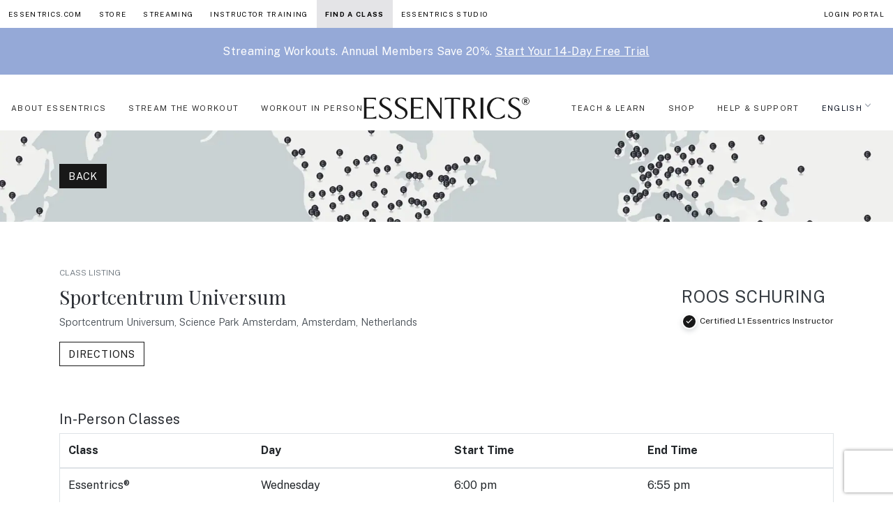

--- FILE ---
content_type: text/html; charset=UTF-8
request_url: https://essentrics.com/instructors/sportcentrum-universum/
body_size: 23005
content:


<!doctype html>
<html lang="en" data-scroll="0">


<head>
  <meta name="essentrics" content="v10" >
  <meta charset="utf-8">
  <meta http-equiv="x-ua-compatible" content="ie=edge">
  <meta name="viewport" content="width=device-width, initial-scale=1, shrink-to-fit=no">

  <meta name='robots' content='index, follow, max-image-preview:large, max-snippet:-1, max-video-preview:-1' />
	<style>img:is([sizes="auto" i], [sizes^="auto," i]) { contain-intrinsic-size: 3000px 1500px }</style>
	<script id="cookie-law-info-gcm-var-js" type="d67672ad199dca244791c32b-text/javascript">
var _ckyGcm = {"status":true,"default_settings":[{"analytics":"denied","advertisement":"denied","functional":"denied","necessary":"granted","ad_user_data":"denied","ad_personalization":"denied","regions":"All"}],"wait_for_update":2000,"url_passthrough":true,"ads_data_redaction":false}</script>
<script id="cookie-law-info-gcm-js" type="d67672ad199dca244791c32b-text/javascript" src="https://essentrics.com/wp-content/plugins/cookie-law-info/lite/frontend/js/gcm.min.js"></script> <script id="cookieyes" type="d67672ad199dca244791c32b-text/javascript" src="https://cdn-cookieyes.com/client_data/7dc3e8e4b646d8e0e18a02b5/script.js"></script>
	<!-- This site is optimized with the Yoast SEO Premium plugin v26.7 (Yoast SEO v26.7) - https://yoast.com/wordpress/plugins/seo/ -->
	<title>Sportcentrum Universum - Essentrics</title><link rel="preload" as="style" href="https://fonts.googleapis.com/css?family=Playfair%20Display%3A300%2C400%7CPublic%20Sans%3A300%2C400%2C700&#038;display=swap" /><script src="/cdn-cgi/scripts/7d0fa10a/cloudflare-static/rocket-loader.min.js" data-cf-settings="d67672ad199dca244791c32b-|49"></script><link rel="stylesheet" href="https://fonts.googleapis.com/css?family=Playfair%20Display%3A300%2C400%7CPublic%20Sans%3A300%2C400%2C700&#038;display=swap" media="print" onload="this.media='all'" /><noscript><link rel="stylesheet" href="https://fonts.googleapis.com/css?family=Playfair%20Display%3A300%2C400%7CPublic%20Sans%3A300%2C400%2C700&#038;display=swap" /></noscript>
	<link rel="canonical" href="https://essentrics.com/instructors/sportcentrum-universum/" />
	<meta property="og:locale" content="en_US" />
	<meta property="og:type" content="article" />
	<meta property="og:title" content="Sportcentrum Universum" />
	<meta property="og:url" content="https://essentrics.com/instructors/sportcentrum-universum/" />
	<meta property="og:site_name" content="Essentrics" />
	<meta property="og:image" content="https://i0.wp.com/essentrics.com/wp-content/uploads/2020/10/Essentrics-instructors-class.jpg" />
	<meta property="og:image:width" content="1920" />
	<meta property="og:image:height" content="1080" />
	<meta property="og:image:type" content="image/jpeg" />
	<meta name="twitter:card" content="summary_large_image" />
	<script type="application/ld+json" class="yoast-schema-graph">{"@context":"https://schema.org","@graph":[{"@type":"WebPage","@id":"https://essentrics.com/instructors/sportcentrum-universum/","url":"https://essentrics.com/instructors/sportcentrum-universum/","name":"Sportcentrum Universum - Essentrics","isPartOf":{"@id":"https://essentrics.com/#website"},"datePublished":"2019-10-18T13:06:33+00:00","breadcrumb":{"@id":"https://essentrics.com/instructors/sportcentrum-universum/#breadcrumb"},"inLanguage":"en-US","potentialAction":[{"@type":"ReadAction","target":["https://essentrics.com/instructors/sportcentrum-universum/"]}]},{"@type":"BreadcrumbList","@id":"https://essentrics.com/instructors/sportcentrum-universum/#breadcrumb","itemListElement":[{"@type":"ListItem","position":1,"name":"Home","item":"https://essentrics.com/"},{"@type":"ListItem","position":2,"name":"Instructors","item":"https://essentrics.com/instructors/"},{"@type":"ListItem","position":3,"name":"Sportcentrum Universum"}]},{"@type":"WebSite","@id":"https://essentrics.com/#website","url":"https://essentrics.com/","name":"Essentrics","description":"Age Reversing Workouts","potentialAction":[{"@type":"SearchAction","target":{"@type":"EntryPoint","urlTemplate":"https://essentrics.com/?s={search_term_string}"},"query-input":{"@type":"PropertyValueSpecification","valueRequired":true,"valueName":"search_term_string"}}],"inLanguage":"en-US"}]}</script>
	<!-- / Yoast SEO Premium plugin. -->


<script type="d67672ad199dca244791c32b-application/javascript" id='pys-version-script'>console.log('PixelYourSite Free version 11.1.5.2');</script>
<link rel='dns-prefetch' href='//fonts.googleapis.com' />
<link rel='dns-prefetch' href='//i0.wp.com' />
<link href='https://fonts.gstatic.com' crossorigin rel='preconnect' />
<link href='https://i0.wp.com' rel='preconnect' />
<style id='wp-emoji-styles-inline-css'>

	img.wp-smiley, img.emoji {
		display: inline !important;
		border: none !important;
		box-shadow: none !important;
		height: 1em !important;
		width: 1em !important;
		margin: 0 0.07em !important;
		vertical-align: -0.1em !important;
		background: none !important;
		padding: 0 !important;
	}
</style>
<style id='filebird-block-filebird-gallery-style-inline-css'>
ul.filebird-block-filebird-gallery{margin:auto!important;padding:0!important;width:100%}ul.filebird-block-filebird-gallery.layout-grid{display:grid;grid-gap:20px;align-items:stretch;grid-template-columns:repeat(var(--columns),1fr);justify-items:stretch}ul.filebird-block-filebird-gallery.layout-grid li img{border:1px solid #ccc;box-shadow:2px 2px 6px 0 rgba(0,0,0,.3);height:100%;max-width:100%;-o-object-fit:cover;object-fit:cover;width:100%}ul.filebird-block-filebird-gallery.layout-masonry{-moz-column-count:var(--columns);-moz-column-gap:var(--space);column-gap:var(--space);-moz-column-width:var(--min-width);columns:var(--min-width) var(--columns);display:block;overflow:auto}ul.filebird-block-filebird-gallery.layout-masonry li{margin-bottom:var(--space)}ul.filebird-block-filebird-gallery li{list-style:none}ul.filebird-block-filebird-gallery li figure{height:100%;margin:0;padding:0;position:relative;width:100%}ul.filebird-block-filebird-gallery li figure figcaption{background:linear-gradient(0deg,rgba(0,0,0,.7),rgba(0,0,0,.3) 70%,transparent);bottom:0;box-sizing:border-box;color:#fff;font-size:.8em;margin:0;max-height:100%;overflow:auto;padding:3em .77em .7em;position:absolute;text-align:center;width:100%;z-index:2}ul.filebird-block-filebird-gallery li figure figcaption a{color:inherit}.fb-block-hover-animation-zoomIn figure{overflow:hidden}.fb-block-hover-animation-zoomIn figure img{transform:scale(1);transition:.3s ease-in-out}.fb-block-hover-animation-zoomIn figure:hover img{transform:scale(1.3)}.fb-block-hover-animation-shine figure{overflow:hidden;position:relative}.fb-block-hover-animation-shine figure:before{background:linear-gradient(90deg,hsla(0,0%,100%,0) 0,hsla(0,0%,100%,.3));content:"";display:block;height:100%;left:-75%;position:absolute;top:0;transform:skewX(-25deg);width:50%;z-index:2}.fb-block-hover-animation-shine figure:hover:before{animation:shine .75s}@keyframes shine{to{left:125%}}.fb-block-hover-animation-opacity figure{overflow:hidden}.fb-block-hover-animation-opacity figure img{opacity:1;transition:.3s ease-in-out}.fb-block-hover-animation-opacity figure:hover img{opacity:.5}.fb-block-hover-animation-grayscale figure img{filter:grayscale(100%);transition:.3s ease-in-out}.fb-block-hover-animation-grayscale figure:hover img{filter:grayscale(0)}

</style>
<link rel='stylesheet' id='wpml-menu-item-0-css' href='https://essentrics.com/wp-content/plugins/sitepress-multilingual-cms/templates/language-switchers/menu-item/style.min.css?ver=1' media='all' />
<link rel='stylesheet' id='searchwp-forms-css' href='https://essentrics.com/wp-content/plugins/searchwp/assets/css/frontend/search-forms.min.css?ver=4.5.6' media='all' />
<link rel='stylesheet' id='app/0-css' href='https://essentrics.com/wp-content/themes/essentrics-10/public/css/tw.css?v=0.3.50' media='all' />
<link rel='stylesheet' id='app/1-css' href='https://essentrics.com/wp-content/themes/essentrics-10/public/css/main.css?v=0.3.29' media='all' />
<link rel='stylesheet' id='app/2-css' href='https://essentrics.com/wp-content/themes/essentrics-10/public/css/global_nav.css?v=0.3.11' media='all' />

<style id='rocket-lazyload-inline-css'>
.rll-youtube-player{position:relative;padding-bottom:56.23%;height:0;overflow:hidden;max-width:100%;}.rll-youtube-player:focus-within{outline: 2px solid currentColor;outline-offset: 5px;}.rll-youtube-player iframe{position:absolute;top:0;left:0;width:100%;height:100%;z-index:100;background:0 0}.rll-youtube-player img{bottom:0;display:block;left:0;margin:auto;max-width:100%;width:100%;position:absolute;right:0;top:0;border:none;height:auto;-webkit-transition:.4s all;-moz-transition:.4s all;transition:.4s all}.rll-youtube-player img:hover{-webkit-filter:brightness(75%)}.rll-youtube-player .play{height:100%;width:100%;left:0;top:0;position:absolute;background:url(https://i0.wp.com/essentrics.com/wp-content/plugins/wp-rocket/assets/img/youtube.png) no-repeat center;background-color: transparent !important;cursor:pointer;border:none;}.wp-embed-responsive .wp-has-aspect-ratio .rll-youtube-player{position:absolute;padding-bottom:0;width:100%;height:100%;top:0;bottom:0;left:0;right:0}
</style>
<script id="jquery-core-js-extra" type="d67672ad199dca244791c32b-text/javascript">
var pysFacebookRest = {"restApiUrl":"https:\/\/essentrics.com\/wp-json\/pys-facebook\/v1\/event","debug":""};
</script>
<script src="https://essentrics.com/wp-includes/js/jquery/jquery.min.js?ver=3.7.1" id="jquery-core-js" type="d67672ad199dca244791c32b-text/javascript"></script>
<script src="https://essentrics.com/wp-includes/js/jquery/jquery-migrate.min.js?ver=3.4.1" id="jquery-migrate-js" type="d67672ad199dca244791c32b-text/javascript"></script>
<script src="https://essentrics.com/wp-content/plugins/pixelyoursite/dist/scripts/jquery.bind-first-0.2.3.min.js?ver=0.2.3" id="jquery-bind-first-js" type="d67672ad199dca244791c32b-text/javascript"></script>
<script src="https://essentrics.com/wp-content/plugins/pixelyoursite/dist/scripts/js.cookie-2.1.3.min.js?ver=2.1.3" id="js-cookie-pys-js" type="d67672ad199dca244791c32b-text/javascript"></script>
<script src="https://essentrics.com/wp-content/plugins/pixelyoursite/dist/scripts/tld.min.js?ver=2.3.1" id="js-tld-js" type="d67672ad199dca244791c32b-text/javascript"></script>
<script id="pys-js-extra" type="d67672ad199dca244791c32b-text/javascript">
var pysOptions = {"staticEvents":{"facebook":{"init_event":[{"delay":0,"type":"static","ajaxFire":false,"name":"PageView","pixelIds":["638173750375478"],"eventID":"2ccb0443-1dd4-4366-b6db-2a20ff441487","params":{"page_title":"Sportcentrum Universum","post_type":"instructors","post_id":15385,"plugin":"PixelYourSite","user_role":"guest","event_url":"essentrics.com\/instructors\/sportcentrum-universum\/"},"e_id":"init_event","ids":[],"hasTimeWindow":false,"timeWindow":0,"woo_order":"","edd_order":""}]}},"dynamicEvents":[],"triggerEvents":[],"triggerEventTypes":[],"facebook":{"pixelIds":["638173750375478"],"advancedMatching":[],"advancedMatchingEnabled":true,"removeMetadata":true,"wooVariableAsSimple":false,"serverApiEnabled":true,"wooCRSendFromServer":false,"send_external_id":null,"enabled_medical":false,"do_not_track_medical_param":["event_url","post_title","page_title","landing_page","content_name","categories","category_name","tags"],"meta_ldu":false},"debug":"","siteUrl":"https:\/\/essentrics.com","ajaxUrl":"https:\/\/essentrics.com\/wp-admin\/admin-ajax.php","ajax_event":"23946c1b10","enable_remove_download_url_param":"1","cookie_duration":"7","last_visit_duration":"60","enable_success_send_form":"","ajaxForServerEvent":"1","ajaxForServerStaticEvent":"1","useSendBeacon":"1","send_external_id":"1","external_id_expire":"180","track_cookie_for_subdomains":"1","google_consent_mode":"1","gdpr":{"ajax_enabled":false,"all_disabled_by_api":false,"facebook_disabled_by_api":false,"analytics_disabled_by_api":false,"google_ads_disabled_by_api":false,"pinterest_disabled_by_api":false,"bing_disabled_by_api":false,"reddit_disabled_by_api":false,"externalID_disabled_by_api":false,"facebook_prior_consent_enabled":true,"analytics_prior_consent_enabled":true,"google_ads_prior_consent_enabled":null,"pinterest_prior_consent_enabled":true,"bing_prior_consent_enabled":true,"cookiebot_integration_enabled":false,"cookiebot_facebook_consent_category":"marketing","cookiebot_analytics_consent_category":"statistics","cookiebot_tiktok_consent_category":"marketing","cookiebot_google_ads_consent_category":"marketing","cookiebot_pinterest_consent_category":"marketing","cookiebot_bing_consent_category":"marketing","consent_magic_integration_enabled":false,"real_cookie_banner_integration_enabled":false,"cookie_notice_integration_enabled":false,"cookie_law_info_integration_enabled":false,"analytics_storage":{"enabled":true,"value":"granted","filter":false},"ad_storage":{"enabled":true,"value":"granted","filter":false},"ad_user_data":{"enabled":true,"value":"granted","filter":false},"ad_personalization":{"enabled":true,"value":"granted","filter":false}},"cookie":{"disabled_all_cookie":false,"disabled_start_session_cookie":false,"disabled_advanced_form_data_cookie":false,"disabled_landing_page_cookie":false,"disabled_first_visit_cookie":false,"disabled_trafficsource_cookie":false,"disabled_utmTerms_cookie":false,"disabled_utmId_cookie":false},"tracking_analytics":{"TrafficSource":"direct","TrafficLanding":"undefined","TrafficUtms":[],"TrafficUtmsId":[]},"GATags":{"ga_datalayer_type":"default","ga_datalayer_name":"dataLayerPYS"},"woo":{"enabled":false},"edd":{"enabled":false},"cache_bypass":"1768626601"};
</script>
<script src="https://essentrics.com/wp-content/plugins/pixelyoursite/dist/scripts/public.js?ver=11.1.5.2" id="pys-js" type="d67672ad199dca244791c32b-text/javascript"></script>
<link rel="https://api.w.org/" href="https://essentrics.com/wp-json/" /><link rel="alternate" title="JSON" type="application/json" href="https://essentrics.com/wp-json/wp/v2/instructors/15385" /><link rel="EditURI" type="application/rsd+xml" title="RSD" href="https://essentrics.com/xmlrpc.php?rsd" />
<meta name="generator" content="WordPress 6.8.3" />
<link rel='shortlink' href='https://essentrics.com/?p=15385' />
<link rel="alternate" title="oEmbed (JSON)" type="application/json+oembed" href="https://essentrics.com/wp-json/oembed/1.0/embed?url=https%3A%2F%2Fessentrics.com%2Finstructors%2Fsportcentrum-universum%2F" />
<link rel="alternate" title="oEmbed (XML)" type="text/xml+oembed" href="https://essentrics.com/wp-json/oembed/1.0/embed?url=https%3A%2F%2Fessentrics.com%2Finstructors%2Fsportcentrum-universum%2F&#038;format=xml" />
<meta name="generator" content="WPML ver:4.8.6 stt:37,1,4;" />
<style>.recentcomments a{display:inline !important;padding:0 !important;margin:0 !important;}</style><link rel="icon" href="https://i0.wp.com/essentrics.com/wp-content/uploads/2024/04/cropped-512x512-Wordpress-E-32x32.jpg" sizes="32x32" />
<link rel="icon" href="https://i0.wp.com/essentrics.com/wp-content/uploads/2024/04/cropped-512x512-Wordpress-E-192x192.jpg" sizes="192x192" />
<link rel="apple-touch-icon" href="https://i0.wp.com/essentrics.com/wp-content/uploads/2024/04/cropped-512x512-Wordpress-E-180x180.jpg" />
<meta name="msapplication-TileImage" content="https://i0.wp.com/essentrics.com/wp-content/uploads/2024/04/cropped-512x512-Wordpress-E-270x270.jpg" />
		<style id="wp-custom-css">
			@media (max-width: 768px) {
  .single-post .entry-content p span,
  .entry-content p span {
    font-size: inherit !important;
  }
}

/* Make paragraph links blue */
.entry-content p a:not(.wp-block-button__link):not(.button):not(.btn) {
  color: #004a87;
  

}

/* Make inline links same size as paragraph text */
.single-post .entry-content p a {
  font-size: inherit;
}

		</style>
		<noscript><style id="rocket-lazyload-nojs-css">.rll-youtube-player, [data-lazy-src]{display:none !important;}</style></noscript>
  <!-- Google Tag Manager -->
  <script type="d67672ad199dca244791c32b-text/javascript">(function (w, d, s, l, i) {
      w[l] = w[l] || []; w[l].push({
        'gtm.start':
          new Date().getTime(), event: 'gtm.js'
      }); var f = d.getElementsByTagName(s)[0],
        j = d.createElement(s), dl = l != 'dataLayer' ? '&l=' + l : ''; j.async = true; j.src =
          'https://www.googletagmanager.com/gtm.js?id=' + i + dl; f.parentNode.insertBefore(j, f);
    })(window, document, 'script', 'dataLayer', 'GTM-TK53H4B');</script>
  <!-- End Google Tag Manager -->

  <style>
  .mobinav-toggler {
      border-color: #0000001a;
      color: #00000080;
      background-color: initial;
      border: 1px solid #0000;
      border-radius: 0.25rem;
      font-size: 1.25rem;
      line-height: 1;
      padding: 0.25rem 0.75rem;
  }
  /* media query to hide the hamburger menu on desktop */
  @media (min-width: 1200px) {
    .mobinav-toggler {
      display: none;
    }
  }
  </style>
  <script type="d67672ad199dca244791c32b-text/javascript">
    var navbarNavDropdown = document.getElementById('navbarNavDropdown');
    var navBtn = document.getElementsByClassName('mobinav-toggler');
    if(navBtn.length > 0){
      navBtn[0].addEventListener('click', function () {
        alert('nav btn clicked');
        console.log('has collapse class: ', navbarNavDropdown.classList.contains('collapse'));
        if (!navbarNavDropdown.classList.contains('collapse')) {
          console.log('adding collapse class');
          navbarNavDropdown.classList.add('collapse');
        }
        console.log('nav btn clicked');
        navbarNavDropdown.classList.toggle('show');
      });
    }
  </script>

  <!-- Pinterest Tag -->
  <script type="d67672ad199dca244791c32b-text/javascript">
    !function(e){if(!window.pintrk){window.pintrk = function () {
        window.pintrk.queue.push(Array.prototype.slice.call(arguments))};var
        n=window.pintrk;n.queue=[],n.version="3.0";var
        t=document.createElement("script");t.async=!0,t.src=e;var
        r=document.getElementsByTagName("script")[0];
        r.parentNode.insertBefore(t,r)}}("https://s.pinimg.com/ct/core.js");
    pintrk('load', '2613714690858');
    pintrk('page');
  </script>
  <noscript>
    <img height="1" width="1" style="display:none;" alt=""
        src="https://ct.pinterest.com/v3/?event=init&tid=2613714690858&noscript=1" />
  </noscript>  
        
  <!-- WPFORMS FIX -->
  <style type="text/css">
    /* Ensure the checkbox appears checked */
    .wpforms-field-container input[type="checkbox"]:checked {
        appearance: auto !important; /* Reset any custom styles */
        -webkit-appearance: auto !important; /* Ensure compatibility */
        -moz-appearance: auto !important;
        background-color: #007bff !important; /* Ensure checked state visibility */
        border-color: #007bff !important;
    }
  </style>  

</head>

  

  <body class="wp-singular instructors-template-default single single-instructors postid-15385 wp-embed-responsive wp-theme-essentrics-10 sportcentrum-universum">



    
    <!-- Google Tag Manager (noscript) -->
  <noscript><iframe src="https://www.googletagmanager.com/ns.html?id=GTM-TK53H4B" height="0" width="0"
      style="display:none;visibility:hidden"></iframe></noscript>
  <!-- End Google Tag Manager (noscript) -->

  <div id="app">
    <div class="e--global-nav">
    <div class="e--global-dropdown-wrapper">
        <a href="#" class="e--global-dropdown-active">Essentrics +</a>
    </div>
    <div class="e--global-dropdown-items">
        <a href="https://essentrics.com" class="e--global-nav-item ">Essentrics.com</a>
        <a href="https://store-us.essentrics.com" target="" class="e--global-nav-item ">Store</a>        <a href="https://www.essentricstv.com/browse"  target="" class="e--global-nav-item ">Streaming</a>        <a href="https://essentrics.com/certification-program/" target="" class="e--global-nav-item ">Instructor Training</a>        <a href="https://essentrics.com/find-a-class/" target="" class="e--global-nav-item active">Find a Class</a>                                    <a href="https://essentrics.com/montreal-studio-honeyrose/" target="" class="e--global-nav-item ">Essentrics Studio</a>
                            <a href="https://essentrics.com/log-in-portal/" target="" class="e--global-nav-item ml-auto " >Login Portal</a>    </div>

</div>


    
              
    
      <nav class="sticky left-0 w-full top-0 z-[999] hover:bg-white transition-all duration-300 hover:border-b " id="megaNav">

  <a href="https://www.essentricstv.com/checkout/subscribe/purchase" class="promo_bar w-100 mb-3" style="z-index:999; background-color: #95a9d7;">
        <div class="container">
            <div class="row w-100">
                <div class="col-lg-12 py-2">
                                        <p class="mb-0 text-center !text-xs" style="font-weight:bold; color: #ffffff;"><br>
<h5 style="font-size: 16px; text-align: center;"><span style="color: #ffffff;">Streaming Workouts. Annual Members Save 20%. <u>Start Your 14-Day Free Trial</u></span></h5></p>
                                    </div>
            </div>
        </div>
    </a>

  <div class="max-w-full px-0 flex justify-center items-center relative min-h-[61px]">

    <!-- Mobile Navigation Toggle Button -->
    <button id="mobile-nav-toggle" class="xl:hidden px-4 py-2 text-black absolute left-0 top-[12px] p-2">
      <svg id="menuOpen" class="w-7 h-7" data-slot="icon" fill="none" stroke-width="1.5" stroke="currentColor" viewBox="0 0 24 24"
        xmlns="http://www.w3.org/2000/svg" aria-hidden="true">
        <path stroke-linecap="round" stroke-linejoin="round" d="M3.75 9h16.5m-16.5 6.75h16.5"></path>
      </svg>
      <svg id="menuClose" class="w-7 h-7 hidden" data-slot="icon" fill="none" stroke-width="1.5" stroke="currentColor" viewBox="0 0 24 24"
        xmlns="http://www.w3.org/2000/svg" aria-hidden="true">
        <path stroke-linecap="round" stroke-linejoin="round" d="M6 18 18 6M6 6l12 12"></path>
      </svg>
    </button>

    <a class="w-[180px] py-4 absolute left-1/2 top-0 -ml-[90px] xl:hidden" href="https://essentrics.com/">
            <img src="data:image/svg+xml,%3Csvg%20xmlns='http://www.w3.org/2000/svg'%20viewBox='0%200%200%200'%3E%3C/svg%3E" class="w-full md:px-5 lg:px-0" alt="Essentrics Logo" data-lazy-src="https://i0.wp.com/essentrics.com/wp-content/themes/essentrics-10/public/images/essentrics-logo-new.png"><noscript><img src="https://i0.wp.com/essentrics.com/wp-content/themes/essentrics-10/public/images/essentrics-logo-new.png" class="w-full md:px-5 lg:px-0" alt="Essentrics Logo"></noscript>
          </a>

    <a href="https://essentrics.com/log-in-portal/"
      target=""
      class="ml-auto text-xs px-3 uppercase xl:hidden ">Login Portal</a>
    <!-- Desktop Navigation -->
    <div class=" items-center justify-between w-full max-w-[1600px] mx-auto py-3 hidden xl:flex pr-3 2xl:pr-0">
      <div class="flex  items-center ">
          <a href="#" class="text-essentrics-link hover:text-black tracking-[1pt] transition-all duration-300 px-0 mx-3 py-2 text-[11px] uppercase hover:shadow-essentrics  hasMegaMenu">About Essentrics</a>
        <div class="w-full absolute top-[65px] left-0 bg-white p-5 border border-b border-zinc-200 hidden megaMenuDropdown">
        <div class="w-full max-w-7xl mx-auto grid gap-5 md:grid-cols-5 px-3">
            <div class="col-span-3 flex flex-col h-full mb-3">
                <div class="gap-5 grid md:grid-cols-3 h-full">
                                        <div class="h-full">
                                                <a href="#" target="" class="mb-2  transform tracking-[.6pt] text-sm uppercase transition-all duration-300 block  mb-3 !cursor-default   font-bold   text-black hover:text-black"> ABOUT</a>
                                                <a href="https://essentrics.com/what-is-essentrics/" target="" class="mb-2  transform tracking-[.6pt] text-sm uppercase transition-all duration-300 block    font-normal hover:translate-x-1  text-essentrics-link hover:text-black"> What is Essentrics</a>
                                                <a href="https://essentrics.com/mission-founders/" target="" class="mb-2  transform tracking-[.6pt] text-sm uppercase transition-all duration-300 block    font-normal hover:translate-x-1  text-essentrics-link hover:text-black"> MISSION AND FOUNDERS</a>
                                                <a href="https://essentrics.com/the-science/" target="" class="mb-2  transform tracking-[.6pt] text-sm uppercase transition-all duration-300 block    font-normal hover:translate-x-1  text-essentrics-link hover:text-black"> The Science</a>
                                                <a href="https://essentrics.com/testimonials/" target="" class="mb-2  transform tracking-[.6pt] text-sm uppercase transition-all duration-300 block    font-normal hover:translate-x-1  text-essentrics-link hover:text-black"> Testimonials</a>
                                            </div>
                                                            <div class="h-full">
                                                <a href="#" target="" class="mb-2  transform tracking-[.6pt] text-sm uppercase transition-all duration-300 block mb-3 !cursor-default   font-bold    text-black hover:text-black"> TV SHOWS</a>
                                                <a href="https://essentrics.com/classical-stretch/" target="" class="mb-2  transform tracking-[.6pt] text-sm uppercase transition-all duration-300 block   font-normal hover:translate-x-1  text-essentrics-link hover:text-black"> Classical Stretch®</a>
                                                <a href="https://essentrics.com/aging-backwards/" target="" class="mb-2  transform tracking-[.6pt] text-sm uppercase transition-all duration-300 block   font-normal hover:translate-x-1  text-essentrics-link hover:text-black"> Aging Backwards®</a>
                                                <a href="https://essentrics.com/forever-painless/" target="" class="mb-2  transform tracking-[.6pt] text-sm uppercase transition-all duration-300 block   font-normal hover:translate-x-1  text-essentrics-link hover:text-black"> Forever Painless®</a>
                                            </div>
                                        <div class=" h-full flex flex-col justify-between items-start">
                                                                                <a href="#" target="" class="mb-2  transform tracking-[.6pt] text-sm uppercase transition-all duration-300 block mb-3 !cursor-default   font-bold    text-black hover:text-black"> READ</a>
                                                        <a href="https://essentrics.com/community/" target="" class="mb-2  transform tracking-[.6pt] text-sm uppercase transition-all duration-300 block   font-normal hover:translate-x-1  text-essentrics-link hover:text-black"> Blog</a>
                                                        <a href="https://essentrics.com/press/" target="" class="mb-2  transform tracking-[.6pt] text-sm uppercase transition-all duration-300 block   font-normal hover:translate-x-1  text-essentrics-link hover:text-black"> Press</a>
                                                                                                    <div class="mt-auto flex shrink-0 ">
                            <a href="https://www.essentricstv.com/checkout/subscribe/purchase?plan=monthly" target=""
                                class="inline-flex md:ml-auto hover:translate-x-1 transform text-sm uppercase transition-all duration-300 font-bold text-black hover:text-black">
                                ETV Log IN / FREE TRIAL</a>
                        </div>
                                            </div>
                </div>

            </div>
            <div class="col-span-2 ">
                <span class="text-xs mb-3 hidden ">FEATURED</span>
                <div class="flex gap-4">
                                        <a href="https://essentrics.com/community/" class="space-y-1 group">
                        <img src="data:image/svg+xml,%3Csvg%20xmlns='http://www.w3.org/2000/svg'%20viewBox='0%200%200%200'%3E%3C/svg%3E"
                            alt="Latest blog" class="w-full object-cover" data-lazy-src="https://i0.wp.com/essentrics.com/wp-content/uploads/2024/06/1a_AboutEssentrics.png"><noscript><img src="https://i0.wp.com/essentrics.com/wp-content/uploads/2024/06/1a_AboutEssentrics.png"
                            alt="Latest blog" class="w-full object-cover"></noscript>
                        <div
                            class="text-xs uppercase transition-all duration-300 block font-normal text-black hover:text-black group-hover:translate-y-1 transform ">
                            Latest blog</div>
                    </a>
                                                            <a href="https://essentrics.com/the-science/" class="space-y-1 group">
                        <img src="data:image/svg+xml,%3Csvg%20xmlns='http://www.w3.org/2000/svg'%20viewBox='0%200%200%200'%3E%3C/svg%3E"
                            alt="Science" class=" object-cover w-full" data-lazy-src="https://i0.wp.com/essentrics.com/wp-content/uploads/2024/06/1b_AboutEssentrics.png"><noscript><img src="https://i0.wp.com/essentrics.com/wp-content/uploads/2024/06/1b_AboutEssentrics.png"
                            alt="Science" class=" object-cover w-full"></noscript>
                        <div
                            class="text-xs uppercase transition-all duration-300 block font-normal text-black hover:text-black group-hover:translate-y-1 transform">
                            Science</div>
                    </a>
                                    </div>
            </div>
        </div>
    </div>
            <a href="#" class="text-essentrics-link hover:text-black tracking-[1pt] transition-all duration-300 px-0 mx-3 py-2 text-[11px] uppercase hover:shadow-essentrics  hasMegaMenu">Stream the Workout</a>
        <div class="w-full absolute top-[65px] left-0 bg-white p-5 border border-b border-zinc-200 hidden megaMenuDropdown">
        <div class="w-full max-w-7xl mx-auto grid gap-5 md:grid-cols-5 px-3">
            <div class="col-span-3 flex flex-col h-full mb-3">
                <div class="gap-5 grid md:grid-cols-3 h-full">
                                        <div class="h-full">
                                                <a href="#" target="" class="mb-2  transform tracking-[.6pt] text-sm uppercase transition-all duration-300 block  mb-3 !cursor-default   font-bold   text-black hover:text-black"> NEW TO ESSENTRICS</a>
                                                <a href="https://essentrics.com/essentrics-tv/" target="" class="mb-2  transform tracking-[.6pt] text-sm uppercase transition-all duration-300 block    font-normal hover:translate-x-1  text-essentrics-link hover:text-black"> what is essentrics tv</a>
                                                <a href="https://www.essentricstv.com/14-day-trial-workouts-beginner" target="" class="mb-2  transform tracking-[.6pt] text-sm uppercase transition-all duration-300 block    font-normal hover:translate-x-1  text-essentrics-link hover:text-black"> beginner program</a>
                                                <a href="https://www.essentricstv.com/14-day-trial-workouts-intermediate" target="" class="mb-2  transform tracking-[.6pt] text-sm uppercase transition-all duration-300 block    font-normal hover:translate-x-1  text-essentrics-link hover:text-black"> intermediate program</a>
                                                <a href="https://www.essentricstv.com/14-day-trial-workouts-advanced" target="" class="mb-2  transform tracking-[.6pt] text-sm uppercase transition-all duration-300 block    font-normal hover:translate-x-1  text-essentrics-link hover:text-black"> advanced program</a>
                                                <a href="#" target="" class="mb-2  transform tracking-[.6pt] text-sm uppercase transition-all duration-300 block   mt-4 mb-3 !cursor-default font-bold   text-essentrics-link hover:text-black"> MAIN OBJECTIVES</a>
                                                <a href="https://www.essentricstv.com/restore-healing-1" target="" class="mb-2  transform tracking-[.6pt] text-sm uppercase transition-all duration-300 block    font-normal hover:translate-x-1  text-essentrics-link hover:text-black"> PAIN AND HEALING</a>
                                                <a href="https://www.essentricstv.com/fit-healthy" target="" class="mb-2  transform tracking-[.6pt] text-sm uppercase transition-all duration-300 block    font-normal hover:translate-x-1  text-essentrics-link hover:text-black"> STRENGTH AND TONE</a>
                                                <a href="https://essentrics.com/menopause-and-hormones/" target="" class="mb-2  transform tracking-[.6pt] text-sm uppercase transition-all duration-300 block    font-normal hover:translate-x-1  text-essentrics-link hover:text-black"> MENOPAUSE</a>
                                                <a href="https://www.essentricstv.com/main-objective" target="" class="mb-2  transform tracking-[.6pt] text-sm uppercase transition-all duration-300 block    font-normal hover:translate-x-1  text-essentrics-link hover:text-black"> SEE ALL</a>
                                            </div>
                                                            <div class="h-full">
                                                <a href="#" target="" class="mb-2  transform tracking-[.6pt] text-sm uppercase transition-all duration-300 block mb-3 !cursor-default   font-bold    text-black hover:text-black"> NOW STREAMING ON ETV</a>
                                                <a href="https://www.essentricstv.com/weekly-schedule-and-live-classes" target="" class="mb-2  transform tracking-[.6pt] text-sm uppercase transition-all duration-300 block   font-normal hover:translate-x-1  text-essentrics-link hover:text-black"> WEEKLY SCHEDULE</a>
                                                <a href="https://www.essentricstv.com/programs-health-challenges" target="" class="mb-2  transform tracking-[.6pt] text-sm uppercase transition-all duration-300 block   font-normal hover:translate-x-1  text-essentrics-link hover:text-black"> PROGRAMS AND CHALLENGES</a>
                                                <a href="https://www.essentricstv.com/weekly-schedule-and-live-classes" target="" class="mb-2  transform tracking-[.6pt] text-sm uppercase transition-all duration-300 block   font-normal hover:translate-x-1  text-essentrics-link hover:text-black"> LIVE STREAMING CLASSES</a>
                                                <a href="https://www.essentricstv.com/classical-stretch-by-essentrics" target="" class="mb-2  transform tracking-[.6pt] text-sm uppercase transition-all duration-300 block   font-normal hover:translate-x-1  text-essentrics-link hover:text-black"> CLASSICAL STRETCH SERIES</a>
                                                <a href="#" target="" class="mb-2  transform tracking-[.6pt] text-sm uppercase transition-all duration-300 block  mt-4 mb-3 !cursor-default font-bold    text-essentrics-link hover:text-black"> MORE</a>
                                                <a href="https://store-us.essentrics.com/collections/dvds" target="" class="mb-2  transform tracking-[.6pt] text-sm uppercase transition-all duration-300 block   font-normal hover:translate-x-1  text-essentrics-link hover:text-black"> WATCH ON DVD</a>
                                                <a href="https://www.essentricstv.com/checkout/subscribe/gift" target="" class="mb-2  transform tracking-[.6pt] text-sm uppercase transition-all duration-300 block   font-normal hover:translate-x-1  text-essentrics-link hover:text-black"> GIFT STREAMING</a>
                                            </div>
                                        <div class=" h-full flex flex-col justify-between items-start">
                                                                                <a href="#" target="" class="mb-2  transform tracking-[.6pt] text-sm uppercase transition-all duration-300 block mb-3 !cursor-default   font-bold    text-black hover:text-black"> THE AGES</a>
                                                        <a href="https://essentrics.com/age-20s/" target="" class="mb-2  transform tracking-[.6pt] text-sm uppercase transition-all duration-300 block   font-normal hover:translate-x-1  text-essentrics-link hover:text-black"> YOUR 20S</a>
                                                        <a href="https://essentrics.com/age-30s/" target="" class="mb-2  transform tracking-[.6pt] text-sm uppercase transition-all duration-300 block   font-normal hover:translate-x-1  text-essentrics-link hover:text-black"> YOUR 30S</a>
                                                        <a href="https://essentrics.com/age-40s/" target="" class="mb-2  transform tracking-[.6pt] text-sm uppercase transition-all duration-300 block   font-normal hover:translate-x-1  text-essentrics-link hover:text-black"> YOUR 40S</a>
                                                        <a href="https://essentrics.com/age-50s/" target="" class="mb-2  transform tracking-[.6pt] text-sm uppercase transition-all duration-300 block   font-normal hover:translate-x-1  text-essentrics-link hover:text-black"> YOUR 50S</a>
                                                        <a href="https://essentrics.com/age-60s/" target="" class="mb-2  transform tracking-[.6pt] text-sm uppercase transition-all duration-300 block   font-normal hover:translate-x-1  text-essentrics-link hover:text-black"> YOUR 60S</a>
                                                        <a href="https://essentrics.com/age-70s/" target="" class="mb-2  transform tracking-[.6pt] text-sm uppercase transition-all duration-300 block   font-normal hover:translate-x-1  text-essentrics-link hover:text-black"> YOUR 70S+</a>
                                                                                                    <div class="mt-auto flex shrink-0 ">
                            <a href="https://www.essentricstv.com/checkout/subscribe/purchase?plan=monthly" target=""
                                class="inline-flex md:ml-auto hover:translate-x-1 transform text-sm uppercase transition-all duration-300 font-bold text-black hover:text-black">
                                ETV LOG IN / FREE TRIAL</a>
                        </div>
                                            </div>
                </div>

            </div>
            <div class="col-span-2 ">
                <span class="text-xs mb-3 hidden ">FEATURED</span>
                <div class="flex gap-4">
                                        <a href="https://www.essentricstv.com/the-ages-challenges" class="space-y-1 group">
                        <img src="data:image/svg+xml,%3Csvg%20xmlns='http://www.w3.org/2000/svg'%20viewBox='0%200%200%200'%3E%3C/svg%3E"
                            alt="THE AGES PROGRAMS" class="w-full object-cover" data-lazy-src="https://i0.wp.com/essentrics.com/wp-content/uploads/2024/06/2a_StreamTheWorkout-1.png"><noscript><img src="https://i0.wp.com/essentrics.com/wp-content/uploads/2024/06/2a_StreamTheWorkout-1.png"
                            alt="THE AGES PROGRAMS" class="w-full object-cover"></noscript>
                        <div
                            class="text-xs uppercase transition-all duration-300 block font-normal text-black hover:text-black group-hover:translate-y-1 transform ">
                            THE AGES PROGRAMS</div>
                    </a>
                                                            <a href="https://www.essentricstv.com/weekly-schedule-and-live-classes" class="space-y-1 group">
                        <img src="data:image/svg+xml,%3Csvg%20xmlns='http://www.w3.org/2000/svg'%20viewBox='0%200%200%200'%3E%3C/svg%3E"
                            alt="WEEKLY SCHEDULE" class=" object-cover w-full" data-lazy-src="https://i0.wp.com/essentrics.com/wp-content/uploads/2024/07/2b_StreamTheWorkout.png"><noscript><img src="https://i0.wp.com/essentrics.com/wp-content/uploads/2024/07/2b_StreamTheWorkout.png"
                            alt="WEEKLY SCHEDULE" class=" object-cover w-full"></noscript>
                        <div
                            class="text-xs uppercase transition-all duration-300 block font-normal text-black hover:text-black group-hover:translate-y-1 transform">
                            WEEKLY SCHEDULE</div>
                    </a>
                                    </div>
            </div>
        </div>
    </div>
            <a href="#" class="text-essentrics-link hover:text-black tracking-[1pt] transition-all duration-300 px-0 mx-3 py-2 text-[11px] uppercase hover:shadow-essentrics  hasMegaMenu">Workout in Person</a>
        <div class="w-full absolute top-[65px] left-0 bg-white p-5 border border-b border-zinc-200 hidden megaMenuDropdown">
        <div class="w-full max-w-7xl mx-auto grid gap-5 md:grid-cols-5 px-3">
            <div class="col-span-3 flex flex-col h-full mb-3">
                <div class="gap-5 grid md:grid-cols-3 h-full">
                                        <div class="h-full">
                                                <a href="#" target="" class="mb-2  transform tracking-[.6pt] text-sm uppercase transition-all duration-300 block  mb-3 !cursor-default   font-bold   text-black hover:text-black"> FLAGSHIP STUDIO</a>
                                                <a href="https://essentrics.com/montreal-studio-honeyrose/" target="" class="mb-2  transform tracking-[.6pt] text-sm uppercase transition-all duration-300 block    font-normal hover:translate-x-1  text-essentrics-link hover:text-black"> MONTRÉAL STUDIO</a>
                                                <a href="https://essentrics.com/montreal-studio-honeyrose/#component7" target="" class="mb-2  transform tracking-[.6pt] text-sm uppercase transition-all duration-300 block    font-normal hover:translate-x-1  text-essentrics-link hover:text-black"> SCHEDULE</a>
                                                <a href="#" target="" class="mb-2  transform tracking-[.6pt] text-sm uppercase transition-all duration-300 block   mt-4 mb-3 !cursor-default font-bold   text-essentrics-link hover:text-black"> FIND A CLASS</a>
                                                <a href="https://essentrics.com/find-a-class/#component3" target="" class="mb-2  transform tracking-[.6pt] text-sm uppercase transition-all duration-300 block    font-normal hover:translate-x-1  text-essentrics-link hover:text-black"> BY LOCATION</a>
                                                <a href="https://essentrics.com/find-a-class/#component7" target="" class="mb-2  transform tracking-[.6pt] text-sm uppercase transition-all duration-300 block    font-normal hover:translate-x-1  text-essentrics-link hover:text-black"> BY INSTRUCTOR OR FACILITY</a>
                                                <a href="https://essentrics.com/essentrics-instructor-directory/" target="" class="mb-2  transform tracking-[.6pt] text-sm uppercase transition-all duration-300 block    font-normal hover:translate-x-1  text-essentrics-link hover:text-black"> INSTRUCTOR DIRECTORY</a>
                                            </div>
                                                            <div class="h-full">
                                                <a href="#" target="" class="mb-2  transform tracking-[.6pt] text-sm uppercase transition-all duration-300 block mb-3 !cursor-default   font-bold    text-black hover:text-black"> INSTRUCTOR LIVE EVENTS</a>
                                                <a href="https://essentrics.com/instructor-live-training-events/#component10" target="" class="mb-2  transform tracking-[.6pt] text-sm uppercase transition-all duration-300 block   font-normal hover:translate-x-1  text-essentrics-link hover:text-black"> IN-PERSON WORKSHOPS</a>
                                            </div>
                                        <div class=" h-full flex flex-col justify-between items-start">
                                                                                <a href="#" target="" class="mb-2  transform tracking-[.6pt] text-sm uppercase transition-all duration-300 block mb-3 !cursor-default   font-bold    text-black hover:text-black"> RETREATS</a>
                                                        <a href="https://essentrics.com/fitness-retreats/" target="" class="mb-2  transform tracking-[.6pt] text-sm uppercase transition-all duration-300 block   font-normal hover:translate-x-1  text-essentrics-link hover:text-black"> ESSENTRICS RETREATS</a>
                                                        <a href="https://essentrics.com/fitness-retreats/#component10" target="" class="mb-2  transform tracking-[.6pt] text-sm uppercase transition-all duration-300 block   font-normal hover:translate-x-1  text-essentrics-link hover:text-black"> BEZAU, AUSTRIA</a>
                                                        <a href="https://essentrics.com/fitness-retreats/#component8" target="" class="mb-2  transform tracking-[.6pt] text-sm uppercase transition-all duration-300 block   font-normal hover:translate-x-1  text-essentrics-link hover:text-black"> SPA EASTMAN, QUEBEC</a>
                                                                                                    <div class="mt-auto flex shrink-0 ">
                            <a href=" https://www.essentricstv.com/checkout/subscribe/purchase?plan=monthly" target=""
                                class="inline-flex md:ml-auto hover:translate-x-1 transform text-sm uppercase transition-all duration-300 font-bold text-black hover:text-black">
                                ETV LOG IN / FREE TRIAL</a>
                        </div>
                                            </div>
                </div>

            </div>
            <div class="col-span-2 ">
                <span class="text-xs mb-3 hidden ">FEATURED</span>
                <div class="flex gap-4">
                                        <a href="https://essentrics.com/fitness-retreats/" class="space-y-1 group">
                        <img src="data:image/svg+xml,%3Csvg%20xmlns='http://www.w3.org/2000/svg'%20viewBox='0%200%200%200'%3E%3C/svg%3E"
                            alt="retreats" class="w-full object-cover" data-lazy-src="https://i0.wp.com/essentrics.com/wp-content/uploads/2024/06/3a_WorkoutInPerson.png"><noscript><img src="https://i0.wp.com/essentrics.com/wp-content/uploads/2024/06/3a_WorkoutInPerson.png"
                            alt="retreats" class="w-full object-cover"></noscript>
                        <div
                            class="text-xs uppercase transition-all duration-300 block font-normal text-black hover:text-black group-hover:translate-y-1 transform ">
                            retreats</div>
                    </a>
                                                            <a href="https://essentrics.com/find-a-class/" class="space-y-1 group">
                        <img src="data:image/svg+xml,%3Csvg%20xmlns='http://www.w3.org/2000/svg'%20viewBox='0%200%200%200'%3E%3C/svg%3E"
                            alt="find a class" class=" object-cover w-full" data-lazy-src="https://i0.wp.com/essentrics.com/wp-content/uploads/2024/06/3b_WorkoutInPerson.png"><noscript><img src="https://i0.wp.com/essentrics.com/wp-content/uploads/2024/06/3b_WorkoutInPerson.png"
                            alt="find a class" class=" object-cover w-full"></noscript>
                        <div
                            class="text-xs uppercase transition-all duration-300 block font-normal text-black hover:text-black group-hover:translate-y-1 transform">
                            find a class</div>
                    </a>
                                    </div>
            </div>
        </div>
    </div>
              </div>

              <a class="w-[180px] xl:w-[240px] absolute left-1/2 -ml-[75px] xl:-ml-[120px]" href="https://essentrics.com/">
          <img src="data:image/svg+xml,%3Csvg%20xmlns='http://www.w3.org/2000/svg'%20viewBox='0%200%200%200'%3E%3C/svg%3E" class="w-full md:px-8 xl:px-0" alt="Essentrics Logo" data-lazy-src="https://i0.wp.com/essentrics.com/wp-content/themes/essentrics-10/public/images/essentrics-logo-new.png"><noscript><img src="https://i0.wp.com/essentrics.com/wp-content/themes/essentrics-10/public/images/essentrics-logo-new.png" class="w-full md:px-8 xl:px-0" alt="Essentrics Logo"></noscript>
        </a>
      

      <div class="flex  items-center">

        <a href="#" class="text-essentrics-link hover:text-black tracking-[1pt] transition-all duration-300 px-0 mx-3 py-2 text-[11px] uppercase hover:shadow-essentrics  hasMegaMenu">Teach & Learn</a>
        <div class="w-full absolute top-[65px] left-0 bg-white p-5 border border-b border-zinc-200 hidden megaMenuDropdown">
        <div class="w-full max-w-7xl mx-auto grid gap-5 md:grid-cols-5 px-3">
            <div class="col-span-3 flex flex-col h-full mb-3">
                <div class="gap-5 grid md:grid-cols-3 h-full">
                                        <div class="h-full">
                                                <a href="#" target="" class="mb-2  transform tracking-[.6pt] text-sm uppercase transition-all duration-300 block  mb-3 !cursor-default   font-bold   text-black hover:text-black"> INSTRUCTOR TRAINING</a>
                                                <a href="https://essentrics.com/certification-program/" target="" class="mb-2  transform tracking-[.6pt] text-sm uppercase transition-all duration-300 block    font-normal hover:translate-x-1  text-essentrics-link hover:text-black"> BECOME AN INSTRUCTOR</a>
                                                <a href="https://essentrics.com/curriculum-overview/" target="" class="mb-2  transform tracking-[.6pt] text-sm uppercase transition-all duration-300 block    font-normal hover:translate-x-1  text-essentrics-link hover:text-black"> 4- LEVEL TRAINING</a>
                                                <a href="https://essentrics.com/instructor-live-training-events/" target="" class="mb-2  transform tracking-[.6pt] text-sm uppercase transition-all duration-300 block    font-normal hover:translate-x-1  text-essentrics-link hover:text-black"> LIVE WORKSHOPS</a>
                                                <a href="https://essentrics.com/instructor-faq/" target="" class="mb-2  transform tracking-[.6pt] text-sm uppercase transition-all duration-300 block    font-normal hover:translate-x-1  text-essentrics-link hover:text-black"> CERTIFICATION FAQ</a>
                                                <a href="https://www.essentricsacademy.com/login" target="" class="mb-2  transform tracking-[.6pt] text-sm uppercase transition-all duration-300 block    font-normal hover:translate-x-1  text-essentrics-link hover:text-black"> INSTRUCTOR LOG IN PORTAL</a>
                                            </div>
                                                            <div class="h-full">
                                                <a href="#" target="" class="mb-2  transform tracking-[.6pt] text-sm uppercase transition-all duration-300 block mb-3 !cursor-default   font-bold    text-black hover:text-black"> GENERAL EDUCATION</a>
                                                <a href="https://essentrics.com/the-miracle-of-flexibility-e-course/" target="" class="mb-2  transform tracking-[.6pt] text-sm uppercase transition-all duration-300 block   font-normal hover:translate-x-1  text-essentrics-link hover:text-black"> E-COURSES</a>
                                                <a href="https://www.essentricstv.com/education-tutorial" target="" class="mb-2  transform tracking-[.6pt] text-sm uppercase transition-all duration-300 block   font-normal hover:translate-x-1  text-essentrics-link hover:text-black"> TUTORIALS</a>
                                                <a href="https://www.essentricstv.com/workshops-1" target="" class="mb-2  transform tracking-[.6pt] text-sm uppercase transition-all duration-300 block   font-normal hover:translate-x-1  text-essentrics-link hover:text-black"> WORKSHOPS</a>
                                            </div>
                                        <div class=" h-full flex flex-col justify-between items-start">
                                                                                <a href="#" target="" class="mb-2  transform tracking-[.6pt] text-sm uppercase transition-all duration-300 block mb-3 !cursor-default   font-bold    text-black hover:text-black"> BLOGS</a>
                                                        <a href="https://essentrics.com/10-reasons-essentrics-is-your-go-to-pregnancy-workout/" target="" class="mb-2  transform tracking-[.6pt] text-sm uppercase transition-all duration-300 block   font-normal hover:translate-x-1  text-essentrics-link hover:text-black"> PREGNANCY WORKOUT</a>
                                                        <a href="https://essentrics.com/timeline-to-results-what-to-expect-when-you-take-essentrics-regularly/" target="" class="mb-2  transform tracking-[.6pt] text-sm uppercase transition-all duration-300 block   font-normal hover:translate-x-1  text-essentrics-link hover:text-black"> TIMELINE TO RESULTS</a>
                                                        <a href="https://essentrics.com/essentrics-for-heart-health-understanding-cardio-exercise/" target="" class="mb-2  transform tracking-[.6pt] text-sm uppercase transition-all duration-300 block   font-normal hover:translate-x-1  text-essentrics-link hover:text-black"> HEART HEALTH</a>
                                                        <a href="https://essentrics.com/community/" target="" class="mb-2  transform tracking-[.6pt] text-sm uppercase transition-all duration-300 block   font-normal hover:translate-x-1  text-essentrics-link hover:text-black"> ALL BLOGS...</a>
                                                                                                    <div class="mt-auto flex shrink-0 ">
                            <a href="https://www.essentricstv.com/checkout/subscribe/purchase?plan=monthly" target=""
                                class="inline-flex md:ml-auto hover:translate-x-1 transform text-sm uppercase transition-all duration-300 font-bold text-black hover:text-black">
                                ETV LOG IN / FREE TRIAL </a>
                        </div>
                                            </div>
                </div>

            </div>
            <div class="col-span-2 ">
                <span class="text-xs mb-3 hidden ">FEATURED</span>
                <div class="flex gap-4">
                                        <a href="https://essentrics.com/certification-program/" class="space-y-1 group">
                        <img src="data:image/svg+xml,%3Csvg%20xmlns='http://www.w3.org/2000/svg'%20viewBox='0%200%200%200'%3E%3C/svg%3E"
                            alt="BECOME AN INSTRUCTOR" class="w-full object-cover" data-lazy-src="https://i0.wp.com/essentrics.com/wp-content/uploads/2025/01/4b_TeachLearn1.png"><noscript><img src="https://i0.wp.com/essentrics.com/wp-content/uploads/2025/01/4b_TeachLearn1.png"
                            alt="BECOME AN INSTRUCTOR" class="w-full object-cover"></noscript>
                        <div
                            class="text-xs uppercase transition-all duration-300 block font-normal text-black hover:text-black group-hover:translate-y-1 transform ">
                            BECOME AN INSTRUCTOR</div>
                    </a>
                                                            <a href="https://essentrics.com/instructor-live-training-events/" class="space-y-1 group">
                        <img src="data:image/svg+xml,%3Csvg%20xmlns='http://www.w3.org/2000/svg'%20viewBox='0%200%200%200'%3E%3C/svg%3E"
                            alt="LIVE WORKSHOP" class=" object-cover w-full" data-lazy-src="https://i0.wp.com/essentrics.com/wp-content/uploads/2024/06/5b_Shop-1.png"><noscript><img src="https://i0.wp.com/essentrics.com/wp-content/uploads/2024/06/5b_Shop-1.png"
                            alt="LIVE WORKSHOP" class=" object-cover w-full"></noscript>
                        <div
                            class="text-xs uppercase transition-all duration-300 block font-normal text-black hover:text-black group-hover:translate-y-1 transform">
                            LIVE WORKSHOP</div>
                    </a>
                                    </div>
            </div>
        </div>
    </div>
            <a href="#" class="text-essentrics-link hover:text-black tracking-[1pt] transition-all duration-300 px-0 mx-3 py-2 text-[11px] uppercase hover:shadow-essentrics  hasMegaMenu">Shop</a>
        <div class="w-full absolute top-[65px] left-0 bg-white p-5 border border-b border-zinc-200 hidden megaMenuDropdown">
        <div class="w-full max-w-7xl mx-auto grid gap-5 md:grid-cols-5 px-3">
            <div class="col-span-3 flex flex-col h-full mb-3">
                <div class="gap-5 grid md:grid-cols-3 h-full">
                                        <div class="h-full">
                                                <a href="#" target="" class="mb-2  transform tracking-[.6pt] text-sm uppercase transition-all duration-300 block  mb-3 !cursor-default   font-bold   text-black hover:text-black"> STREAMING</a>
                                                <a href="https://www.essentricstv.com/checkout/subscribe/purchase?plan=monthly" target="" class="mb-2  transform tracking-[.6pt] text-sm uppercase transition-all duration-300 block    font-normal hover:translate-x-1  text-essentrics-link hover:text-black"> MONTHLY MEMBERSHIP</a>
                                                <a href="https://www.essentricstv.com/checkout/subscribe/purchase?plan=annual" target="" class="mb-2  transform tracking-[.6pt] text-sm uppercase transition-all duration-300 block    font-normal hover:translate-x-1  text-essentrics-link hover:text-black"> ANNUAL MEMBERSHIP</a>
                                                <a href="https://www.essentricstv.com/checkout/subscribe/gift" target="" class="mb-2  transform tracking-[.6pt] text-sm uppercase transition-all duration-300 block    font-normal hover:translate-x-1  text-essentrics-link hover:text-black"> GIFT STREAMING</a>
                                                <a href="https://www.essentricstv.com/browse" target="" class="mb-2  transform tracking-[.6pt] text-sm uppercase transition-all duration-300 block    font-normal hover:translate-x-1  text-essentrics-link hover:text-black"> BROWSE PLATFORM</a>
                                            </div>
                                                            <div class="h-full">
                                                <a href="#" target="" class="mb-2  transform tracking-[.6pt] text-sm uppercase transition-all duration-300 block mb-3 !cursor-default   font-bold    text-black hover:text-black"> EVENTS</a>
                                                <a href="https://essentrics.com/fitness-retreats/" target="" class="mb-2  transform tracking-[.6pt] text-sm uppercase transition-all duration-300 block   font-normal hover:translate-x-1  text-essentrics-link hover:text-black"> RETREATS</a>
                                                <a href="https://essentrics.com/instructor-live-training-events/" target="" class="mb-2  transform tracking-[.6pt] text-sm uppercase transition-all duration-300 block   font-normal hover:translate-x-1  text-essentrics-link hover:text-black"> INSTRUCTOR LIVE TRAINING</a>
                                            </div>
                                        <div class=" h-full flex flex-col justify-between items-start">
                                                                                <a href="#" target="" class="mb-2  transform tracking-[.6pt] text-sm uppercase transition-all duration-300 block mb-3 !cursor-default   font-bold    text-black hover:text-black"> MORE</a>
                                                        <a href="https://store-us.essentrics.com/collections/dvds" target="" class="mb-2  transform tracking-[.6pt] text-sm uppercase transition-all duration-300 block   font-normal hover:translate-x-1  text-essentrics-link hover:text-black"> DVDS</a>
                                                        <a href="https://store-us.essentrics.com/collections/books" target="" class="mb-2  transform tracking-[.6pt] text-sm uppercase transition-all duration-300 block   font-normal hover:translate-x-1  text-essentrics-link hover:text-black"> BOOKS AND E-COURSES</a>
                                                        <a href="https://store-us.essentrics.com/collections/instructor-materials" target="" class="mb-2  transform tracking-[.6pt] text-sm uppercase transition-all duration-300 block   font-normal hover:translate-x-1  text-essentrics-link hover:text-black"> INSTRUCTOR CERTIFICATION</a>
                                                        <a href="https://store-us.essentrics.com/collections/clothing" target="" class="mb-2  transform tracking-[.6pt] text-sm uppercase transition-all duration-300 block   font-normal hover:translate-x-1  text-essentrics-link hover:text-black"> CLOTHING AND EQUIPMENT</a>
                                                                                                    <div class="mt-auto flex shrink-0 ">
                            <a href="https://www.essentricstv.com/checkout/subscribe/purchase?plan=monthly" target=""
                                class="inline-flex md:ml-auto hover:translate-x-1 transform text-sm uppercase transition-all duration-300 font-bold text-black hover:text-black">
                                ETV LOG IN / FREE TRIAL </a>
                        </div>
                                            </div>
                </div>

            </div>
            <div class="col-span-2 ">
                <span class="text-xs mb-3 hidden ">FEATURED</span>
                <div class="flex gap-4">
                                        <a href="https://essentrics.com/essentrics-tv/" class="space-y-1 group">
                        <img src="data:image/svg+xml,%3Csvg%20xmlns='http://www.w3.org/2000/svg'%20viewBox='0%200%200%200'%3E%3C/svg%3E"
                            alt="ONLINE STREAMING" class="w-full object-cover" data-lazy-src="https://i0.wp.com/essentrics.com/wp-content/uploads/2024/06/4a_TeachLearn-1.png"><noscript><img src="https://i0.wp.com/essentrics.com/wp-content/uploads/2024/06/4a_TeachLearn-1.png"
                            alt="ONLINE STREAMING" class="w-full object-cover"></noscript>
                        <div
                            class="text-xs uppercase transition-all duration-300 block font-normal text-black hover:text-black group-hover:translate-y-1 transform ">
                            ONLINE STREAMING</div>
                    </a>
                                                            <a href="https://store-us.essentrics.com/collections/dvds" class="space-y-1 group">
                        <img src="data:image/svg+xml,%3Csvg%20xmlns='http://www.w3.org/2000/svg'%20viewBox='0%200%200%200'%3E%3C/svg%3E"
                            alt="dvds" class=" object-cover w-full" data-lazy-src="https://i0.wp.com/essentrics.com/wp-content/uploads/2025/01/5b_Shop_dvd.png"><noscript><img src="https://i0.wp.com/essentrics.com/wp-content/uploads/2025/01/5b_Shop_dvd.png"
                            alt="dvds" class=" object-cover w-full"></noscript>
                        <div
                            class="text-xs uppercase transition-all duration-300 block font-normal text-black hover:text-black group-hover:translate-y-1 transform">
                            dvds</div>
                    </a>
                                    </div>
            </div>
        </div>
    </div>
            <a href="#" class="text-essentrics-link hover:text-black tracking-[1pt] transition-all duration-300 px-0 mx-3 py-2 text-[11px] uppercase hover:shadow-essentrics  hasMegaMenu">Help & Support</a>
        <div class="w-full absolute top-[65px] left-0 bg-white p-5 border border-b border-zinc-200 hidden megaMenuDropdown">
        <div class="w-full max-w-7xl mx-auto grid gap-5 md:grid-cols-5 px-3">
            <div class="col-span-3 flex flex-col h-full mb-3">
                <div class="gap-5 grid md:grid-cols-3 h-full">
                                        <div class="h-full">
                                                <a href="#" target="" class="mb-2  transform tracking-[.6pt] text-sm uppercase transition-all duration-300 block  mb-3 !cursor-default   font-bold   text-black hover:text-black"> FREQUENTLY ASKED QUESTIONS</a>
                                                <a href="https://essentricshelp.zendesk.com/hc/en-us/categories/360002005394-Streaming-Help" target="" class="mb-2  transform tracking-[.6pt] text-sm uppercase transition-all duration-300 block    font-normal hover:translate-x-1  text-essentrics-link hover:text-black"> STREAMING</a>
                                                <a href="https://essentricshelp.zendesk.com/hc/en-us/articles/360034945273-Instructor-Certification-FAQ" target="" class="mb-2  transform tracking-[.6pt] text-sm uppercase transition-all duration-300 block    font-normal hover:translate-x-1  text-essentrics-link hover:text-black"> CERTIFICATION</a>
                                                <a href="/https://essentrics.com/montreal-studio-honeyrose/#component41" target="" class="mb-2  transform tracking-[.6pt] text-sm uppercase transition-all duration-300 block    font-normal hover:translate-x-1  text-essentrics-link hover:text-black"> STUDIO FAQ</a>
                                                <a href="#" target="" class="mb-2  transform tracking-[.6pt] text-sm uppercase transition-all duration-300 block   mt-4 mb-3 !cursor-default font-bold   text-essentrics-link hover:text-black"> ORDERS, SHIPPING AND RETURNS</a>
                                                <a href="https://essentricshelp.zendesk.com/hc/en-us/articles/360034542774-Return-Refund-Policy" target="" class="mb-2  transform tracking-[.6pt] text-sm uppercase transition-all duration-300 block    font-normal hover:translate-x-1  text-essentrics-link hover:text-black"> RETURN and REFUND POLICY</a>
                                                <a href="https://essentricshelp.zendesk.com/hc/en-us/articles/360035061433-Shipping-Policy-US-International" target="" class="mb-2  transform tracking-[.6pt] text-sm uppercase transition-all duration-300 block    font-normal hover:translate-x-1  text-essentrics-link hover:text-black"> SHIPPING POLICY - U.S. AND INTERNATIONAL</a>
                                                <a href="https://essentricshelp.zendesk.com/hc/en-us/articles/360038149393-Shipping-Policy-Canada" target="" class="mb-2  transform tracking-[.6pt] text-sm uppercase transition-all duration-300 block    font-normal hover:translate-x-1  text-essentrics-link hover:text-black"> SHIPPING POLICY - CANADA</a>
                                            </div>
                                                            <div class="h-full">
                                                <a href="#" target="" class="mb-2  transform tracking-[.6pt] text-sm uppercase transition-all duration-300 block mb-3 !cursor-default   font-bold    text-black hover:text-black"> GIFTING</a>
                                                <a href="https://essentricshelp.zendesk.com/hc/en-us/articles/360034424454-Streaming-FAQ#Gifting_ETV" target="" class="mb-2  transform tracking-[.6pt] text-sm uppercase transition-all duration-300 block   font-normal hover:translate-x-1  text-essentrics-link hover:text-black"> PURCHASING ETV GIFT SUBSCRIPTION</a>
                                                <a href="#" target="" class="mb-2  transform tracking-[.6pt] text-sm uppercase transition-all duration-300 block  mt-4 mb-3 !cursor-default font-bold    text-essentrics-link hover:text-black"> LEGAL GUIDELINES</a>
                                                <a href="https://essentricshelp.zendesk.com/hc/en-us/articles/360039037193-Live-Teacher-Training-Terms-Conditions" target="" class="mb-2  transform tracking-[.6pt] text-sm uppercase transition-all duration-300 block   font-normal hover:translate-x-1  text-essentrics-link hover:text-black"> LIVE TEACHER TRAINING TERMS AND CONDITIONS</a>
                                                <a href="https://essentricshelp.zendesk.com/hc/en-us/categories/360002020853-Legal-Terms-Policies" target="" class="mb-2  transform tracking-[.6pt] text-sm uppercase transition-all duration-300 block   font-normal hover:translate-x-1  text-essentrics-link hover:text-black"> LEGAL TERMS AND POLICIES</a>
                                            </div>
                                        <div class=" h-full flex flex-col justify-between items-start">
                                                                                <a href="#" target="" class="mb-2  transform tracking-[.6pt] text-sm uppercase transition-all duration-300 block mb-3 !cursor-default   font-bold    text-black hover:text-black"> CUSTOMER SUPPORT</a>
                                                        <a href="https://essentrics.com/contact-us/" target="" class="mb-2  transform tracking-[.6pt] text-sm uppercase transition-all duration-300 block   font-normal hover:translate-x-1  text-essentrics-link hover:text-black"> CONTACT US</a>
                                                        <a href="https://essentrics.com/montreal-studio-honeyrose/" target="" class="mb-2  transform tracking-[.6pt] text-sm uppercase transition-all duration-300 block   font-normal hover:translate-x-1  text-essentrics-link hover:text-black"> ESSENTRICS STUDIO</a>
                                                                                                    <div class="mt-auto flex shrink-0 ">
                            <a href="https://www.essentricstv.com/checkout/subscribe/purchase?plan=monthly" target=""
                                class="inline-flex md:ml-auto hover:translate-x-1 transform text-sm uppercase transition-all duration-300 font-bold text-black hover:text-black">
                                ETV LOG IN / FREE TRIAL </a>
                        </div>
                                            </div>
                </div>

            </div>
            <div class="col-span-2 ">
                <span class="text-xs mb-3 hidden ">FEATURED</span>
                <div class="flex gap-4">
                                        <a href="https://essentrics.com/beginners-guide/" class="space-y-1 group">
                        <img src="data:image/svg+xml,%3Csvg%20xmlns='http://www.w3.org/2000/svg'%20viewBox='0%200%200%200'%3E%3C/svg%3E"
                            alt="BEGINNERS" class="w-full object-cover" data-lazy-src="https://i0.wp.com/essentrics.com/wp-content/uploads/2024/06/6a_HelpSupport-1.png"><noscript><img src="https://i0.wp.com/essentrics.com/wp-content/uploads/2024/06/6a_HelpSupport-1.png"
                            alt="BEGINNERS" class="w-full object-cover"></noscript>
                        <div
                            class="text-xs uppercase transition-all duration-300 block font-normal text-black hover:text-black group-hover:translate-y-1 transform ">
                            BEGINNERS</div>
                    </a>
                                                            <a href="https://essentrics.com/log-in-portal/" class="space-y-1 group">
                        <img src="data:image/svg+xml,%3Csvg%20xmlns='http://www.w3.org/2000/svg'%20viewBox='0%200%200%200'%3E%3C/svg%3E"
                            alt="MY ACCOUNT" class=" object-cover w-full" data-lazy-src="https://i0.wp.com/essentrics.com/wp-content/uploads/2024/06/6b_HelpSupport-1.png"><noscript><img src="https://i0.wp.com/essentrics.com/wp-content/uploads/2024/06/6b_HelpSupport-1.png"
                            alt="MY ACCOUNT" class=" object-cover w-full"></noscript>
                        <div
                            class="text-xs uppercase transition-all duration-300 block font-normal text-black hover:text-black group-hover:translate-y-1 transform">
                            MY ACCOUNT</div>
                    </a>
                                    </div>
            </div>
        </div>
    </div>
        
        
          
          <div class="ml-3 xl:hidden">
            <a href="https://essentrics.com/instructors/sportcentrum-universum/"
              class="scale-90 btn-outline-secondary btn text-center !hidden">English</a>
            <a href="https://essentrics.com/fr/instructors/sportcentrum-universum/"
              class="scale-90 btn-outline-secondary btn text-center ">Français</a>
            <a href="https://essentrics.com/nl/instructors/sportcentrum-universum/"
              class="scale-90 btn-outline-secondary btn text-center ">Dutch</a>
          </div>

          <div class="relative xl:inline-block text-left hidden langSwitcherWrapper" >
            <div>
              <button type="button"
                class="langSwitcher tracking-[1pt] inline-flex w-full justify-center gap-x-1.5 rounded-md bg-white px-3 py-2 text-[11px] uppercase  text-gray-900  ring-inset ring-gray-300 hover:bg-gray-50"
                id="menu-button" aria-expanded="true" aria-haspopup="true">
                English
                <svg class="-mr-1 h-4 w-4 -mt-1 text-gray-400" viewBox="0 0 20 20" fill="currentColor" aria-hidden="true">
                  <path fill-rule="evenodd"
                    d="M5.23 7.21a.75.75 0 011.06.02L10 11.168l3.71-3.938a.75.75 0 111.08 1.04l-4.25 4.5a.75.75 0 01-1.08 0l-4.25-4.5a.75.75 0 01.02-1.06z"
                    clip-rule="evenodd" />
                </svg>
              </button>
            </div>
            <div
              class="langDropdown absolute right-0 z-10 -mt-2 w-24 text-center origin-top-right  bg-white  trac ring-0 ring-zinc-200 focus:outline-none" style="display: none;"
              role="menu" aria-orientation="vertical" aria-labelledby="menu-button" tabindex="-1">
              <div class="py-1" role="none">
                <!-- Active: "bg-gray-100 text-gray-900", Not Active: "text-gray-700" -->
                <a href="https://essentrics.com/instructors/sportcentrum-universum/" class="block pr-4 py-2 text-[11px] uppercase  text-gray-900 hover:text-gray-800 !hidden" role="menuitem" tabindex="-1" id="menu-item-0">English</a>
                <a href="https://essentrics.com/fr/instructors/sportcentrum-universum/" class="block pr-4 py-2 text-[11px] uppercase  text-gray-900 hover:text-gray-800  " role="menuitem" tabindex="-1" id="menu-item-0">Français</a>
                <a href="https://essentrics.com/nl/instructors/sportcentrum-universum/" class="block pr-4 py-2 text-[11px] uppercase  text-gray-900 hover:text-gray-800  " role="menuitem" tabindex="-1" id="menu-item-0">Dutch</a>
              </div>
            </div>
          </div>

        
      </div>
    </div>

    
    <!-- Mobile Navigation -->
    <div class="mobile-nav hidden xl:hidden absolute top-[60px] w-full bg-white shadow h-dvh overflow-y-scroll ">

      <div class="pb-32">
                <div class=" border-b border-l-0 border-r-0 border-t-0 !border-solid	 !border-zinc-200" >
                    <button class="accordion-button flex justify-between items-center w-full text-left py-3 px-5 focus:outline-none " type="button">
            <span class="text-essentrics-link uppercase text-[12px]  hover:text-black transition-all duration-300">
              About Essentrics
            </span>
            <svg class="w-3 h-3 transform transition-transform duration-300 -rotate-90 " fill="none" stroke="currentColor"
              viewBox="0 0 24 24" xmlns="http://www.w3.org/2000/svg">
              <path stroke-linecap="round" stroke-linejoin="round" stroke-width="2" d="M19 9l-7 7-7-7"></path>
            </svg>
          </button>
          
          <div class="mobileDropdown hidden mt-0 px-4 pb-5">
                        <div class="accordion-content ">
              <!-- Similar structure as desktop for demonstration -->
                            <a href="#" class="block py-2 px-4 text-sm uppercase hover:text-black font-bold mb-1  text-black hover:text-black">ABOUT</a>
                            <a href="https://essentrics.com/what-is-essentrics/" class="block py-2 px-4 text-sm uppercase hover:text-black font-normal  text-black hover:text-black">What is Essentrics</a>
                            <a href="https://essentrics.com/mission-founders/" class="block py-2 px-4 text-sm uppercase hover:text-black font-normal  text-black hover:text-black">MISSION AND FOUNDERS</a>
                            <a href="https://essentrics.com/the-science/" class="block py-2 px-4 text-sm uppercase hover:text-black font-normal  text-black hover:text-black">The Science</a>
                            <a href="https://essentrics.com/testimonials/" class="block py-2 px-4 text-sm uppercase hover:text-black font-normal  text-black hover:text-black">Testimonials</a>
                          </div>
            
                        <div class="accordion-content ">
              <!-- Similar structure as desktop for demonstration -->
                            <a href="#" class="block py-2 px-4 text-sm uppercase hover:text-black font-bold mb-1  text-black hover:text-black">TV SHOWS</a>
                            <a href="https://essentrics.com/classical-stretch/" class="block py-2 px-4 text-sm uppercase hover:text-black font-normal  text-black hover:text-black">Classical Stretch®</a>
                            <a href="https://essentrics.com/aging-backwards/" class="block py-2 px-4 text-sm uppercase hover:text-black font-normal  text-black hover:text-black">Aging Backwards®</a>
                            <a href="https://essentrics.com/forever-painless/" class="block py-2 px-4 text-sm uppercase hover:text-black font-normal  text-black hover:text-black">Forever Painless®</a>
                          </div>
            
                        <div class="accordion-content ">
              <!-- Similar structure as desktop for demonstration -->
                            <a href="#" class="block py-2 px-4 text-sm uppercase hover:text-black font-bold my-1  text-black hover:text-black">READ</a>
                            <a href="https://essentrics.com/community/" class="block py-2 px-4 text-sm uppercase hover:text-black font-normal  text-black hover:text-black">Blog</a>
                            <a href="https://essentrics.com/press/" class="block py-2 px-4 text-sm uppercase hover:text-black font-normal  text-black hover:text-black">Press</a>
                          </div>
                                    <div class="accordion-content ">
              <a href="https://www.essentricstv.com/checkout/subscribe/purchase?plan=monthly" target=""
                class="block py-2 px-4 text-sm uppercase hover:text-black font-bold my-1">
                ETV Log IN / FREE TRIAL</a>
            </div>
                        <div class="accordion-content grid grid-cols-2">
                            <div class=" ">
                <a href="https://essentrics.com/community/" class="block py-2 px-4 text-sm hover:text-black">
                  <div class="text-xs uppercase transition-all duration-300 block text-black hover:text-black mb-2">
                    Latest blog</div>
                    <img src="data:image/svg+xml,%3Csvg%20xmlns='http://www.w3.org/2000/svg'%20viewBox='0%200%200%200'%3E%3C/svg%3E"
                      alt="Latest blog" class="w-full object-cover " data-lazy-src="https://i0.wp.com/essentrics.com/wp-content/uploads/2024/06/1a_AboutEssentrics.png"><noscript><img src="https://i0.wp.com/essentrics.com/wp-content/uploads/2024/06/1a_AboutEssentrics.png"
                      alt="Latest blog" class="w-full object-cover "></noscript>
                </a>
              </div>
              
                            <div class=" ">
                <a href="https://essentrics.com/the-science/" class="block py-2 px-4 text-sm hover:text-black">
                  <div class="text-xs uppercase transition-all duration-300 block text-black hover:text-black mb-2">
                    Science</div>
                  <img src="data:image/svg+xml,%3Csvg%20xmlns='http://www.w3.org/2000/svg'%20viewBox='0%200%200%200'%3E%3C/svg%3E"
                    alt="Science" class="w-full object-cover " data-lazy-src="https://i0.wp.com/essentrics.com/wp-content/uploads/2024/06/1b_AboutEssentrics.png"><noscript><img src="https://i0.wp.com/essentrics.com/wp-content/uploads/2024/06/1b_AboutEssentrics.png"
                    alt="Science" class="w-full object-cover "></noscript>
                    </a>
              </div>
                          </div>
          </div>

        </div>
                <div class=" border-b border-l-0 border-r-0 border-t-0 !border-solid	 !border-zinc-200" >
                    <button class="accordion-button flex justify-between items-center w-full text-left py-3 px-5 focus:outline-none " type="button">
            <span class="text-essentrics-link uppercase text-[12px]  hover:text-black transition-all duration-300">
              Stream the Workout
            </span>
            <svg class="w-3 h-3 transform transition-transform duration-300 -rotate-90 " fill="none" stroke="currentColor"
              viewBox="0 0 24 24" xmlns="http://www.w3.org/2000/svg">
              <path stroke-linecap="round" stroke-linejoin="round" stroke-width="2" d="M19 9l-7 7-7-7"></path>
            </svg>
          </button>
          
          <div class="mobileDropdown hidden mt-0 px-4 pb-5">
                        <div class="accordion-content ">
              <!-- Similar structure as desktop for demonstration -->
                            <a href="#" class="block py-2 px-4 text-sm uppercase hover:text-black font-bold mb-1  text-essentrics-link hover:text-black">NEW TO ESSENTRICS</a>
                            <a href="https://essentrics.com/essentrics-tv/" class="block py-2 px-4 text-sm uppercase hover:text-black font-normal  text-essentrics-link hover:text-black">what is essentrics tv</a>
                            <a href="https://www.essentricstv.com/14-day-trial-workouts-beginner" class="block py-2 px-4 text-sm uppercase hover:text-black font-normal  text-essentrics-link hover:text-black">beginner program</a>
                            <a href="https://www.essentricstv.com/14-day-trial-workouts-intermediate" class="block py-2 px-4 text-sm uppercase hover:text-black font-normal  text-essentrics-link hover:text-black">intermediate program</a>
                            <a href="https://www.essentricstv.com/14-day-trial-workouts-advanced" class="block py-2 px-4 text-sm uppercase hover:text-black font-normal  text-essentrics-link hover:text-black">advanced program</a>
                            <a href="#" class="block py-2 px-4 text-sm uppercase hover:text-black font-bold mb-1  text-essentrics-link hover:text-black">MAIN OBJECTIVES</a>
                            <a href="https://www.essentricstv.com/restore-healing-1" class="block py-2 px-4 text-sm uppercase hover:text-black font-normal  text-essentrics-link hover:text-black">PAIN AND HEALING</a>
                            <a href="https://www.essentricstv.com/fit-healthy" class="block py-2 px-4 text-sm uppercase hover:text-black font-normal  text-essentrics-link hover:text-black">STRENGTH AND TONE</a>
                            <a href="https://essentrics.com/menopause-and-hormones/" class="block py-2 px-4 text-sm uppercase hover:text-black font-normal  text-essentrics-link hover:text-black">MENOPAUSE</a>
                            <a href="https://www.essentricstv.com/main-objective" class="block py-2 px-4 text-sm uppercase hover:text-black font-normal  text-essentrics-link hover:text-black">SEE ALL</a>
                          </div>
            
                        <div class="accordion-content ">
              <!-- Similar structure as desktop for demonstration -->
                            <a href="#" class="block py-2 px-4 text-sm uppercase hover:text-black font-bold mb-1  text-essentrics-link hover:text-black">NOW STREAMING ON ETV</a>
                            <a href="https://www.essentricstv.com/weekly-schedule-and-live-classes" class="block py-2 px-4 text-sm uppercase hover:text-black font-normal  text-essentrics-link hover:text-black">WEEKLY SCHEDULE</a>
                            <a href="https://www.essentricstv.com/programs-health-challenges" class="block py-2 px-4 text-sm uppercase hover:text-black font-normal  text-essentrics-link hover:text-black">PROGRAMS AND CHALLENGES</a>
                            <a href="https://www.essentricstv.com/weekly-schedule-and-live-classes" class="block py-2 px-4 text-sm uppercase hover:text-black font-normal  text-essentrics-link hover:text-black">LIVE STREAMING CLASSES</a>
                            <a href="https://www.essentricstv.com/classical-stretch-by-essentrics" class="block py-2 px-4 text-sm uppercase hover:text-black font-normal  text-essentrics-link hover:text-black">CLASSICAL STRETCH SERIES</a>
                            <a href="#" class="block py-2 px-4 text-sm uppercase hover:text-black font-bold mb-1  text-essentrics-link hover:text-black">MORE</a>
                            <a href="https://store-us.essentrics.com/collections/dvds" class="block py-2 px-4 text-sm uppercase hover:text-black font-normal  text-essentrics-link hover:text-black">WATCH ON DVD</a>
                            <a href="https://www.essentricstv.com/checkout/subscribe/gift" class="block py-2 px-4 text-sm uppercase hover:text-black font-normal  text-essentrics-link hover:text-black">GIFT STREAMING</a>
                          </div>
            
                        <div class="accordion-content ">
              <!-- Similar structure as desktop for demonstration -->
                            <a href="#" class="block py-2 px-4 text-sm uppercase hover:text-black font-bold my-1  text-essentrics-link hover:text-black">THE AGES</a>
                            <a href="https://essentrics.com/age-20s/" class="block py-2 px-4 text-sm uppercase hover:text-black font-normal  text-essentrics-link hover:text-black">YOUR 20S</a>
                            <a href="https://essentrics.com/age-30s/" class="block py-2 px-4 text-sm uppercase hover:text-black font-normal  text-essentrics-link hover:text-black">YOUR 30S</a>
                            <a href="https://essentrics.com/age-40s/" class="block py-2 px-4 text-sm uppercase hover:text-black font-normal  text-essentrics-link hover:text-black">YOUR 40S</a>
                            <a href="https://essentrics.com/age-50s/" class="block py-2 px-4 text-sm uppercase hover:text-black font-normal  text-essentrics-link hover:text-black">YOUR 50S</a>
                            <a href="https://essentrics.com/age-60s/" class="block py-2 px-4 text-sm uppercase hover:text-black font-normal  text-essentrics-link hover:text-black">YOUR 60S</a>
                            <a href="https://essentrics.com/age-70s/" class="block py-2 px-4 text-sm uppercase hover:text-black font-normal  text-essentrics-link hover:text-black">YOUR 70S+</a>
                          </div>
                                    <div class="accordion-content ">
              <a href="https://www.essentricstv.com/checkout/subscribe/purchase?plan=monthly" target=""
                class="block py-2 px-4 text-sm uppercase hover:text-black font-bold my-1">
                ETV LOG IN / FREE TRIAL</a>
            </div>
                        <div class="accordion-content grid grid-cols-2">
                            <div class=" ">
                <a href="https://www.essentricstv.com/the-ages-challenges" class="block py-2 px-4 text-sm hover:text-black">
                  <div class="text-xs uppercase transition-all duration-300 block text-black hover:text-black mb-2">
                    THE AGES PROGRAMS</div>
                    <img src="data:image/svg+xml,%3Csvg%20xmlns='http://www.w3.org/2000/svg'%20viewBox='0%200%200%200'%3E%3C/svg%3E"
                      alt="THE AGES PROGRAMS" class="w-full object-cover " data-lazy-src="https://i0.wp.com/essentrics.com/wp-content/uploads/2024/06/2a_StreamTheWorkout-1.png"><noscript><img src="https://i0.wp.com/essentrics.com/wp-content/uploads/2024/06/2a_StreamTheWorkout-1.png"
                      alt="THE AGES PROGRAMS" class="w-full object-cover "></noscript>
                </a>
              </div>
              
                            <div class=" ">
                <a href="https://www.essentricstv.com/weekly-schedule-and-live-classes" class="block py-2 px-4 text-sm hover:text-black">
                  <div class="text-xs uppercase transition-all duration-300 block text-black hover:text-black mb-2">
                    WEEKLY SCHEDULE</div>
                  <img src="data:image/svg+xml,%3Csvg%20xmlns='http://www.w3.org/2000/svg'%20viewBox='0%200%200%200'%3E%3C/svg%3E"
                    alt="WEEKLY SCHEDULE" class="w-full object-cover " data-lazy-src="https://i0.wp.com/essentrics.com/wp-content/uploads/2024/07/2b_StreamTheWorkout.png"><noscript><img src="https://i0.wp.com/essentrics.com/wp-content/uploads/2024/07/2b_StreamTheWorkout.png"
                    alt="WEEKLY SCHEDULE" class="w-full object-cover "></noscript>
                    </a>
              </div>
                          </div>
          </div>

        </div>
                <div class=" border-b border-l-0 border-r-0 border-t-0 !border-solid	 !border-zinc-200" >
                    <button class="accordion-button flex justify-between items-center w-full text-left py-3 px-5 focus:outline-none " type="button">
            <span class="text-essentrics-link uppercase text-[12px]  hover:text-black transition-all duration-300">
              Workout in Person
            </span>
            <svg class="w-3 h-3 transform transition-transform duration-300 -rotate-90 " fill="none" stroke="currentColor"
              viewBox="0 0 24 24" xmlns="http://www.w3.org/2000/svg">
              <path stroke-linecap="round" stroke-linejoin="round" stroke-width="2" d="M19 9l-7 7-7-7"></path>
            </svg>
          </button>
          
          <div class="mobileDropdown hidden mt-0 px-4 pb-5">
                        <div class="accordion-content ">
              <!-- Similar structure as desktop for demonstration -->
                            <a href="#" class="block py-2 px-4 text-sm uppercase hover:text-black font-bold mb-1  text-essentrics-link hover:text-black">FLAGSHIP STUDIO</a>
                            <a href="https://essentrics.com/montreal-studio-honeyrose/" class="block py-2 px-4 text-sm uppercase hover:text-black font-normal  text-essentrics-link hover:text-black">MONTRÉAL STUDIO</a>
                            <a href="https://essentrics.com/montreal-studio-honeyrose/#component7" class="block py-2 px-4 text-sm uppercase hover:text-black font-normal  text-essentrics-link hover:text-black">SCHEDULE</a>
                            <a href="#" class="block py-2 px-4 text-sm uppercase hover:text-black font-bold mb-1  text-essentrics-link hover:text-black">FIND A CLASS</a>
                            <a href="https://essentrics.com/find-a-class/#component3" class="block py-2 px-4 text-sm uppercase hover:text-black font-normal  text-essentrics-link hover:text-black">BY LOCATION</a>
                            <a href="https://essentrics.com/find-a-class/#component7" class="block py-2 px-4 text-sm uppercase hover:text-black font-normal  text-essentrics-link hover:text-black">BY INSTRUCTOR OR FACILITY</a>
                            <a href="https://essentrics.com/essentrics-instructor-directory/" class="block py-2 px-4 text-sm uppercase hover:text-black font-normal  text-essentrics-link hover:text-black">INSTRUCTOR DIRECTORY</a>
                          </div>
            
                        <div class="accordion-content ">
              <!-- Similar structure as desktop for demonstration -->
                            <a href="#" class="block py-2 px-4 text-sm uppercase hover:text-black font-bold mb-1  text-essentrics-link hover:text-black">INSTRUCTOR LIVE EVENTS</a>
                            <a href="https://essentrics.com/instructor-live-training-events/#component10" class="block py-2 px-4 text-sm uppercase hover:text-black font-normal  text-essentrics-link hover:text-black">IN-PERSON WORKSHOPS</a>
                          </div>
            
                        <div class="accordion-content ">
              <!-- Similar structure as desktop for demonstration -->
                            <a href="#" class="block py-2 px-4 text-sm uppercase hover:text-black font-bold my-1  text-essentrics-link hover:text-black">RETREATS</a>
                            <a href="https://essentrics.com/fitness-retreats/" class="block py-2 px-4 text-sm uppercase hover:text-black font-normal  text-essentrics-link hover:text-black">ESSENTRICS RETREATS</a>
                            <a href="https://essentrics.com/fitness-retreats/#component10" class="block py-2 px-4 text-sm uppercase hover:text-black font-normal  text-essentrics-link hover:text-black">BEZAU, AUSTRIA</a>
                            <a href="https://essentrics.com/fitness-retreats/#component8" class="block py-2 px-4 text-sm uppercase hover:text-black font-normal  text-essentrics-link hover:text-black">SPA EASTMAN, QUEBEC</a>
                          </div>
                                    <div class="accordion-content ">
              <a href=" https://www.essentricstv.com/checkout/subscribe/purchase?plan=monthly" target=""
                class="block py-2 px-4 text-sm uppercase hover:text-black font-bold my-1">
                ETV LOG IN / FREE TRIAL</a>
            </div>
                        <div class="accordion-content grid grid-cols-2">
                            <div class=" ">
                <a href="https://essentrics.com/fitness-retreats/" class="block py-2 px-4 text-sm hover:text-black">
                  <div class="text-xs uppercase transition-all duration-300 block text-black hover:text-black mb-2">
                    retreats</div>
                    <img src="data:image/svg+xml,%3Csvg%20xmlns='http://www.w3.org/2000/svg'%20viewBox='0%200%200%200'%3E%3C/svg%3E"
                      alt="retreats" class="w-full object-cover " data-lazy-src="https://i0.wp.com/essentrics.com/wp-content/uploads/2024/06/3a_WorkoutInPerson.png"><noscript><img src="https://i0.wp.com/essentrics.com/wp-content/uploads/2024/06/3a_WorkoutInPerson.png"
                      alt="retreats" class="w-full object-cover "></noscript>
                </a>
              </div>
              
                            <div class=" ">
                <a href="https://essentrics.com/find-a-class/" class="block py-2 px-4 text-sm hover:text-black">
                  <div class="text-xs uppercase transition-all duration-300 block text-black hover:text-black mb-2">
                    find a class</div>
                  <img src="data:image/svg+xml,%3Csvg%20xmlns='http://www.w3.org/2000/svg'%20viewBox='0%200%200%200'%3E%3C/svg%3E"
                    alt="find a class" class="w-full object-cover " data-lazy-src="https://i0.wp.com/essentrics.com/wp-content/uploads/2024/06/3b_WorkoutInPerson.png"><noscript><img src="https://i0.wp.com/essentrics.com/wp-content/uploads/2024/06/3b_WorkoutInPerson.png"
                    alt="find a class" class="w-full object-cover "></noscript>
                    </a>
              </div>
                          </div>
          </div>

        </div>
                <div class=" border-b border-l-0 border-r-0 border-t-0 !border-solid	 !border-zinc-200" >
                    <button class="accordion-button flex justify-between items-center w-full text-left py-3 px-5 focus:outline-none " type="button">
            <span class="text-essentrics-link uppercase text-[12px]  hover:text-black transition-all duration-300">
              Teach & Learn
            </span>
            <svg class="w-3 h-3 transform transition-transform duration-300 -rotate-90 " fill="none" stroke="currentColor"
              viewBox="0 0 24 24" xmlns="http://www.w3.org/2000/svg">
              <path stroke-linecap="round" stroke-linejoin="round" stroke-width="2" d="M19 9l-7 7-7-7"></path>
            </svg>
          </button>
          
          <div class="mobileDropdown hidden mt-0 px-4 pb-5">
                        <div class="accordion-content ">
              <!-- Similar structure as desktop for demonstration -->
                            <a href="#" class="block py-2 px-4 text-sm uppercase hover:text-black font-bold mb-1  text-essentrics-link hover:text-black">INSTRUCTOR TRAINING</a>
                            <a href="https://essentrics.com/certification-program/" class="block py-2 px-4 text-sm uppercase hover:text-black font-normal  text-essentrics-link hover:text-black">BECOME AN INSTRUCTOR</a>
                            <a href="https://essentrics.com/curriculum-overview/" class="block py-2 px-4 text-sm uppercase hover:text-black font-normal  text-essentrics-link hover:text-black">4- LEVEL TRAINING</a>
                            <a href="https://essentrics.com/instructor-live-training-events/" class="block py-2 px-4 text-sm uppercase hover:text-black font-normal  text-essentrics-link hover:text-black">LIVE WORKSHOPS</a>
                            <a href="https://essentrics.com/instructor-faq/" class="block py-2 px-4 text-sm uppercase hover:text-black font-normal  text-essentrics-link hover:text-black">CERTIFICATION FAQ</a>
                            <a href="https://www.essentricsacademy.com/login" class="block py-2 px-4 text-sm uppercase hover:text-black font-normal  text-essentrics-link hover:text-black">INSTRUCTOR LOG IN PORTAL</a>
                          </div>
            
                        <div class="accordion-content ">
              <!-- Similar structure as desktop for demonstration -->
                            <a href="#" class="block py-2 px-4 text-sm uppercase hover:text-black font-bold mb-1  text-essentrics-link hover:text-black">GENERAL EDUCATION</a>
                            <a href="https://essentrics.com/the-miracle-of-flexibility-e-course/" class="block py-2 px-4 text-sm uppercase hover:text-black font-normal  text-essentrics-link hover:text-black">E-COURSES</a>
                            <a href="https://www.essentricstv.com/education-tutorial" class="block py-2 px-4 text-sm uppercase hover:text-black font-normal  text-essentrics-link hover:text-black">TUTORIALS</a>
                            <a href="https://www.essentricstv.com/workshops-1" class="block py-2 px-4 text-sm uppercase hover:text-black font-normal  text-essentrics-link hover:text-black">WORKSHOPS</a>
                          </div>
            
                        <div class="accordion-content ">
              <!-- Similar structure as desktop for demonstration -->
                            <a href="#" class="block py-2 px-4 text-sm uppercase hover:text-black font-bold my-1  text-essentrics-link hover:text-black">BLOGS</a>
                            <a href="https://essentrics.com/10-reasons-essentrics-is-your-go-to-pregnancy-workout/" class="block py-2 px-4 text-sm uppercase hover:text-black font-normal  text-essentrics-link hover:text-black">PREGNANCY WORKOUT</a>
                            <a href="https://essentrics.com/timeline-to-results-what-to-expect-when-you-take-essentrics-regularly/" class="block py-2 px-4 text-sm uppercase hover:text-black font-normal  text-essentrics-link hover:text-black">TIMELINE TO RESULTS</a>
                            <a href="https://essentrics.com/essentrics-for-heart-health-understanding-cardio-exercise/" class="block py-2 px-4 text-sm uppercase hover:text-black font-normal  text-essentrics-link hover:text-black">HEART HEALTH</a>
                            <a href="https://essentrics.com/community/" class="block py-2 px-4 text-sm uppercase hover:text-black font-normal  text-essentrics-link hover:text-black">ALL BLOGS...</a>
                          </div>
                                    <div class="accordion-content ">
              <a href="https://www.essentricstv.com/checkout/subscribe/purchase?plan=monthly" target=""
                class="block py-2 px-4 text-sm uppercase hover:text-black font-bold my-1">
                ETV LOG IN / FREE TRIAL </a>
            </div>
                        <div class="accordion-content grid grid-cols-2">
                            <div class=" ">
                <a href="https://essentrics.com/certification-program/" class="block py-2 px-4 text-sm hover:text-black">
                  <div class="text-xs uppercase transition-all duration-300 block text-black hover:text-black mb-2">
                    BECOME AN INSTRUCTOR</div>
                    <img src="data:image/svg+xml,%3Csvg%20xmlns='http://www.w3.org/2000/svg'%20viewBox='0%200%200%200'%3E%3C/svg%3E"
                      alt="BECOME AN INSTRUCTOR" class="w-full object-cover " data-lazy-src="https://i0.wp.com/essentrics.com/wp-content/uploads/2025/01/4b_TeachLearn1.png"><noscript><img src="https://i0.wp.com/essentrics.com/wp-content/uploads/2025/01/4b_TeachLearn1.png"
                      alt="BECOME AN INSTRUCTOR" class="w-full object-cover "></noscript>
                </a>
              </div>
              
                            <div class=" ">
                <a href="https://essentrics.com/instructor-live-training-events/" class="block py-2 px-4 text-sm hover:text-black">
                  <div class="text-xs uppercase transition-all duration-300 block text-black hover:text-black mb-2">
                    LIVE WORKSHOP</div>
                  <img src="data:image/svg+xml,%3Csvg%20xmlns='http://www.w3.org/2000/svg'%20viewBox='0%200%200%200'%3E%3C/svg%3E"
                    alt="LIVE WORKSHOP" class="w-full object-cover " data-lazy-src="https://i0.wp.com/essentrics.com/wp-content/uploads/2024/06/5b_Shop-1.png"><noscript><img src="https://i0.wp.com/essentrics.com/wp-content/uploads/2024/06/5b_Shop-1.png"
                    alt="LIVE WORKSHOP" class="w-full object-cover "></noscript>
                    </a>
              </div>
                          </div>
          </div>

        </div>
                <div class=" border-b border-l-0 border-r-0 border-t-0 !border-solid	 !border-zinc-200" >
                    <button class="accordion-button flex justify-between items-center w-full text-left py-3 px-5 focus:outline-none " type="button">
            <span class="text-essentrics-link uppercase text-[12px]  hover:text-black transition-all duration-300">
              Shop
            </span>
            <svg class="w-3 h-3 transform transition-transform duration-300 -rotate-90 " fill="none" stroke="currentColor"
              viewBox="0 0 24 24" xmlns="http://www.w3.org/2000/svg">
              <path stroke-linecap="round" stroke-linejoin="round" stroke-width="2" d="M19 9l-7 7-7-7"></path>
            </svg>
          </button>
          
          <div class="mobileDropdown hidden mt-0 px-4 pb-5">
                        <div class="accordion-content ">
              <!-- Similar structure as desktop for demonstration -->
                            <a href="#" class="block py-2 px-4 text-sm uppercase hover:text-black font-bold mb-1  text-essentrics-link hover:text-black">STREAMING</a>
                            <a href="https://www.essentricstv.com/checkout/subscribe/purchase?plan=monthly" class="block py-2 px-4 text-sm uppercase hover:text-black font-normal  text-essentrics-link hover:text-black">MONTHLY MEMBERSHIP</a>
                            <a href="https://www.essentricstv.com/checkout/subscribe/purchase?plan=annual" class="block py-2 px-4 text-sm uppercase hover:text-black font-normal  text-essentrics-link hover:text-black">ANNUAL MEMBERSHIP</a>
                            <a href="https://www.essentricstv.com/checkout/subscribe/gift" class="block py-2 px-4 text-sm uppercase hover:text-black font-normal  text-essentrics-link hover:text-black">GIFT STREAMING</a>
                            <a href="https://www.essentricstv.com/browse" class="block py-2 px-4 text-sm uppercase hover:text-black font-normal  text-essentrics-link hover:text-black">BROWSE PLATFORM</a>
                          </div>
            
                        <div class="accordion-content ">
              <!-- Similar structure as desktop for demonstration -->
                            <a href="#" class="block py-2 px-4 text-sm uppercase hover:text-black font-bold mb-1  text-essentrics-link hover:text-black">EVENTS</a>
                            <a href="https://essentrics.com/fitness-retreats/" class="block py-2 px-4 text-sm uppercase hover:text-black font-normal  text-essentrics-link hover:text-black">RETREATS</a>
                            <a href="https://essentrics.com/instructor-live-training-events/" class="block py-2 px-4 text-sm uppercase hover:text-black font-normal  text-essentrics-link hover:text-black">INSTRUCTOR LIVE TRAINING</a>
                          </div>
            
                        <div class="accordion-content ">
              <!-- Similar structure as desktop for demonstration -->
                            <a href="#" class="block py-2 px-4 text-sm uppercase hover:text-black font-bold my-1  text-essentrics-link hover:text-black">MORE</a>
                            <a href="https://store-us.essentrics.com/collections/dvds" class="block py-2 px-4 text-sm uppercase hover:text-black font-normal  text-essentrics-link hover:text-black">DVDS</a>
                            <a href="https://store-us.essentrics.com/collections/books" class="block py-2 px-4 text-sm uppercase hover:text-black font-normal  text-essentrics-link hover:text-black">BOOKS AND E-COURSES</a>
                            <a href="https://store-us.essentrics.com/collections/instructor-materials" class="block py-2 px-4 text-sm uppercase hover:text-black font-normal  text-essentrics-link hover:text-black">INSTRUCTOR CERTIFICATION</a>
                            <a href="https://store-us.essentrics.com/collections/clothing" class="block py-2 px-4 text-sm uppercase hover:text-black font-normal  text-essentrics-link hover:text-black">CLOTHING AND EQUIPMENT</a>
                          </div>
                                    <div class="accordion-content ">
              <a href="https://www.essentricstv.com/checkout/subscribe/purchase?plan=monthly" target=""
                class="block py-2 px-4 text-sm uppercase hover:text-black font-bold my-1">
                ETV LOG IN / FREE TRIAL </a>
            </div>
                        <div class="accordion-content grid grid-cols-2">
                            <div class=" ">
                <a href="https://essentrics.com/essentrics-tv/" class="block py-2 px-4 text-sm hover:text-black">
                  <div class="text-xs uppercase transition-all duration-300 block text-black hover:text-black mb-2">
                    ONLINE STREAMING</div>
                    <img src="data:image/svg+xml,%3Csvg%20xmlns='http://www.w3.org/2000/svg'%20viewBox='0%200%200%200'%3E%3C/svg%3E"
                      alt="ONLINE STREAMING" class="w-full object-cover " data-lazy-src="https://i0.wp.com/essentrics.com/wp-content/uploads/2024/06/4a_TeachLearn-1.png"><noscript><img src="https://i0.wp.com/essentrics.com/wp-content/uploads/2024/06/4a_TeachLearn-1.png"
                      alt="ONLINE STREAMING" class="w-full object-cover "></noscript>
                </a>
              </div>
              
                            <div class=" ">
                <a href="https://store-us.essentrics.com/collections/dvds" class="block py-2 px-4 text-sm hover:text-black">
                  <div class="text-xs uppercase transition-all duration-300 block text-black hover:text-black mb-2">
                    dvds</div>
                  <img src="data:image/svg+xml,%3Csvg%20xmlns='http://www.w3.org/2000/svg'%20viewBox='0%200%200%200'%3E%3C/svg%3E"
                    alt="dvds" class="w-full object-cover " data-lazy-src="https://i0.wp.com/essentrics.com/wp-content/uploads/2025/01/5b_Shop_dvd.png"><noscript><img src="https://i0.wp.com/essentrics.com/wp-content/uploads/2025/01/5b_Shop_dvd.png"
                    alt="dvds" class="w-full object-cover "></noscript>
                    </a>
              </div>
                          </div>
          </div>

        </div>
                <div class=" border-b border-l-0 border-r-0 border-t-0 !border-solid	 !border-zinc-200" >
                    <button class="accordion-button flex justify-between items-center w-full text-left py-3 px-5 focus:outline-none " type="button">
            <span class="text-essentrics-link uppercase text-[12px]  hover:text-black transition-all duration-300">
              Help & Support
            </span>
            <svg class="w-3 h-3 transform transition-transform duration-300 -rotate-90 " fill="none" stroke="currentColor"
              viewBox="0 0 24 24" xmlns="http://www.w3.org/2000/svg">
              <path stroke-linecap="round" stroke-linejoin="round" stroke-width="2" d="M19 9l-7 7-7-7"></path>
            </svg>
          </button>
          
          <div class="mobileDropdown hidden mt-0 px-4 pb-5">
                        <div class="accordion-content ">
              <!-- Similar structure as desktop for demonstration -->
                            <a href="#" class="block py-2 px-4 text-sm uppercase hover:text-black font-bold mb-1  text-essentrics-link hover:text-black">FREQUENTLY ASKED QUESTIONS</a>
                            <a href="https://essentricshelp.zendesk.com/hc/en-us/categories/360002005394-Streaming-Help" class="block py-2 px-4 text-sm uppercase hover:text-black font-normal  text-essentrics-link hover:text-black">STREAMING</a>
                            <a href="https://essentricshelp.zendesk.com/hc/en-us/articles/360034945273-Instructor-Certification-FAQ" class="block py-2 px-4 text-sm uppercase hover:text-black font-normal  text-essentrics-link hover:text-black">CERTIFICATION</a>
                            <a href="/https://essentrics.com/montreal-studio-honeyrose/#component41" class="block py-2 px-4 text-sm uppercase hover:text-black font-normal  text-essentrics-link hover:text-black">STUDIO FAQ</a>
                            <a href="#" class="block py-2 px-4 text-sm uppercase hover:text-black font-bold mb-1  text-essentrics-link hover:text-black">ORDERS, SHIPPING AND RETURNS</a>
                            <a href="https://essentricshelp.zendesk.com/hc/en-us/articles/360034542774-Return-Refund-Policy" class="block py-2 px-4 text-sm uppercase hover:text-black font-normal  text-essentrics-link hover:text-black">RETURN and REFUND POLICY</a>
                            <a href="https://essentricshelp.zendesk.com/hc/en-us/articles/360035061433-Shipping-Policy-US-International" class="block py-2 px-4 text-sm uppercase hover:text-black font-normal  text-essentrics-link hover:text-black">SHIPPING POLICY - U.S. AND INTERNATIONAL</a>
                            <a href="https://essentricshelp.zendesk.com/hc/en-us/articles/360038149393-Shipping-Policy-Canada" class="block py-2 px-4 text-sm uppercase hover:text-black font-normal  text-essentrics-link hover:text-black">SHIPPING POLICY - CANADA</a>
                          </div>
            
                        <div class="accordion-content ">
              <!-- Similar structure as desktop for demonstration -->
                            <a href="#" class="block py-2 px-4 text-sm uppercase hover:text-black font-bold mb-1  text-essentrics-link hover:text-black">GIFTING</a>
                            <a href="https://essentricshelp.zendesk.com/hc/en-us/articles/360034424454-Streaming-FAQ#Gifting_ETV" class="block py-2 px-4 text-sm uppercase hover:text-black font-normal  text-essentrics-link hover:text-black">PURCHASING ETV GIFT SUBSCRIPTION</a>
                            <a href="#" class="block py-2 px-4 text-sm uppercase hover:text-black font-bold mb-1  text-essentrics-link hover:text-black">LEGAL GUIDELINES</a>
                            <a href="https://essentricshelp.zendesk.com/hc/en-us/articles/360039037193-Live-Teacher-Training-Terms-Conditions" class="block py-2 px-4 text-sm uppercase hover:text-black font-normal  text-essentrics-link hover:text-black">LIVE TEACHER TRAINING TERMS AND CONDITIONS</a>
                            <a href="https://essentricshelp.zendesk.com/hc/en-us/categories/360002020853-Legal-Terms-Policies" class="block py-2 px-4 text-sm uppercase hover:text-black font-normal  text-essentrics-link hover:text-black">LEGAL TERMS AND POLICIES</a>
                          </div>
            
                        <div class="accordion-content ">
              <!-- Similar structure as desktop for demonstration -->
                            <a href="#" class="block py-2 px-4 text-sm uppercase hover:text-black font-bold my-1  text-essentrics-link hover:text-black">CUSTOMER SUPPORT</a>
                            <a href="https://essentrics.com/contact-us/" class="block py-2 px-4 text-sm uppercase hover:text-black font-normal  text-essentrics-link hover:text-black">CONTACT US</a>
                            <a href="https://essentrics.com/montreal-studio-honeyrose/" class="block py-2 px-4 text-sm uppercase hover:text-black font-normal  text-essentrics-link hover:text-black">ESSENTRICS STUDIO</a>
                          </div>
                                    <div class="accordion-content ">
              <a href="https://www.essentricstv.com/checkout/subscribe/purchase?plan=monthly" target=""
                class="block py-2 px-4 text-sm uppercase hover:text-black font-bold my-1">
                ETV LOG IN / FREE TRIAL </a>
            </div>
                        <div class="accordion-content grid grid-cols-2">
                            <div class=" ">
                <a href="https://essentrics.com/beginners-guide/" class="block py-2 px-4 text-sm hover:text-black">
                  <div class="text-xs uppercase transition-all duration-300 block text-black hover:text-black mb-2">
                    BEGINNERS</div>
                    <img src="data:image/svg+xml,%3Csvg%20xmlns='http://www.w3.org/2000/svg'%20viewBox='0%200%200%200'%3E%3C/svg%3E"
                      alt="BEGINNERS" class="w-full object-cover " data-lazy-src="https://i0.wp.com/essentrics.com/wp-content/uploads/2024/06/6a_HelpSupport-1.png"><noscript><img src="https://i0.wp.com/essentrics.com/wp-content/uploads/2024/06/6a_HelpSupport-1.png"
                      alt="BEGINNERS" class="w-full object-cover "></noscript>
                </a>
              </div>
              
                            <div class=" ">
                <a href="https://essentrics.com/log-in-portal/" class="block py-2 px-4 text-sm hover:text-black">
                  <div class="text-xs uppercase transition-all duration-300 block text-black hover:text-black mb-2">
                    MY ACCOUNT</div>
                  <img src="data:image/svg+xml,%3Csvg%20xmlns='http://www.w3.org/2000/svg'%20viewBox='0%200%200%200'%3E%3C/svg%3E"
                    alt="MY ACCOUNT" class="w-full object-cover " data-lazy-src="https://i0.wp.com/essentrics.com/wp-content/uploads/2024/06/6b_HelpSupport-1.png"><noscript><img src="https://i0.wp.com/essentrics.com/wp-content/uploads/2024/06/6b_HelpSupport-1.png"
                    alt="MY ACCOUNT" class="w-full object-cover "></noscript>
                    </a>
              </div>
                          </div>
          </div>

        </div>
                          <div class="px-5 pt-3 border-t border-zinc-200">
            <a href="https://essentrics.com/instructors/sportcentrum-universum/" class="btn-outline-secondary btn text-center !hidden">EN</a>
            <a href="https://essentrics.com/fr/instructors/sportcentrum-universum/" class="btn-outline-secondary btn text-center ">FR </a>
            <a href="https://essentrics.com/nl/instructors/sportcentrum-universum/" class="btn-outline-secondary btn text-center ">NL</a>
          </div>
              </div>
    </div>


  </div>
</nav>
    
          <div class="  " id="essentrics" role="document">
         
  <div class=" pt-5 " style="background: url('https://i0.wp.com/essentrics.com/wp-content/themes/essentrics-10/public/images/Profile-map.jpg') no-repeat center center; background-size:cover;'">
    <div class="container">
        <div class="row">
            <div class="col-lg-12">
                                    <a href="https://essentrics.com/find-a-class/" class="btn btn-primary mb-5">Back  </a>
                            </div>
        </div>
    </div>
</div>
<div class="container pb-5" >
    <div class="row">
        <div class="col-lg-7 space-lg-2  order-2 order-lg-1">
            <h6 class="text-muted">CLASS LISTING</h6>
                            <h3>Sportcentrum Universum</h3>
                        <p class="">Sportcentrum Universum, Science Park Amsterdam, Amsterdam, Netherlands</p>

                            <a href="https://www.google.com/maps/dir/?api=1&amp;destination=Sportcentrum+Universum%2C+Science+Park+Amsterdam%2C+Amsterdam%2C+Netherlands" target="_blank" data-no-lang-query-string="1"  class=" btn btn-md btn-outline-secondary mr-2">Directions </a>
            
            
            
                        <div class="d-block d-lg-none"></div>
            
                    </div>
        <div class="col-lg-5 space-1 space-lg-2 order-1 order-lg-2 d-flex align-items-center ">
            <div class="d-flex align-items-center mb-4 w-100" >
                <div class="position-relative ml-lg-auto align-self-start">
                                    </div>
                <div class="ml-3">
                    <h4 class="d-block text-dark">Roos Schuring</h4>
                    <span class="badge badge-md badge-outline-primary rounded-circle text-white"><i class="far fa-check"></i></span>
                                            <small class="text-secondary" style="font-size: 12px;">
                                                                                                Certified L1 Essentrics Instructor
                                                                                    </small>
                                                            
                                    </div>
            </div>
        </div>
    </div>

    <!-- Virtual Classes -->
    
    <!-- Local Classes -->
        <div class="row">
        <div class="col-lg-12">
            <h5>In-Person Classes</h5>
            <div class="table-responsive mt-5 mt-lg-0">
                <table class="table border mx-3 mx-lg-0">
                    <thead>
                        <tr>
                            <th scope="col" style="min-width: 140px;">Class </th>
                            <!-- <th scope="col" style="min-width: 140px;">Instructor Name</th> -->
                            <th scope="col" style="min-width: 140px;">Day</th>
                            <th scope="col" style="min-width: 140px;">Start Time</th>
                            <th scope="col" style="min-width: 140px;">End Time</th>
                            <!-- <th scope="col">Contact</th> -->
                        </tr>
                    </thead>
                    <tbody>
                                                <tr>
                            <td>Essentrics®️</td>
                            <!-- <td>Roos Schuring</td> -->
                            <td>Wednesday</td>
                            <td>6:00 pm</td>
                            <td>6:55 pm</td>
                            <!-- <td>
                                                                    </td> -->
                        </tr>
                                            </tbody>
                </table>
            </div>
            <p class="d-md-none text-center">Drag table left or right to view more.</p>
        </div>
    </div>
    
    <div class="row space-1">
        <div class="col-lg-12">
            <img src="data:image/svg+xml,%3Csvg%20xmlns='http://www.w3.org/2000/svg'%20viewBox='0%200%200%200'%3E%3C/svg%3E" style="width:100%;" alt="" data-lazy-src="https://i0.wp.com/essentrics.com/wp-content/themes/essentrics-10/public/images/instructors_press_acclaims.jpg"><noscript><img src="https://i0.wp.com/essentrics.com/wp-content/themes/essentrics-10/public/images/instructors_press_acclaims.jpg" style="width:100%;" alt=""></noscript>
        </div>
    </div>

    <div class="row space-2" style="display: none;">
        <div class="col-lg-4 offset-lg-8 text-lg-right">
                    </div>
    </div>

</div>
  
                  <script type="d67672ad199dca244791c32b-text/javascript" src="https://oy293.infusionsoft.app/app/webTracking/getTrackingCode"></script>
      <script type="d67672ad199dca244791c32b-text/javascript" src="https://oy293.infusionsoft.com/resources/external/recaptcha/production/recaptcha.js?b=1.70.0.820452-hf-202506171311"></script>
      <script src="https://www.google.com/recaptcha/api.js?onload=onloadInfusionRecaptchaCallback&render=explicit" async="async" defer="defer" type="d67672ad199dca244791c32b-text/javascript"></script>
      <script type="d67672ad199dca244791c32b-text/javascript" src="https://oy293.infusionsoft.com/app/timezone/timezoneInputJs?xid=fda609fe733c719cfec6ed5fffed7343"></script>
      <script type="d67672ad199dca244791c32b-text/javascript" src="https://oy293.infusionsoft.com/js/jquery/jquery-3.3.1.js"></script>
      <script type="d67672ad199dca244791c32b-text/javascript" src="https://oy293.infusionsoft.app/app/webform/overwriteRefererJs"></script>      
      <script type="d67672ad199dca244791c32b-text/javascript" src="https://oy293.infusionsoft.com/js/infusionsoft.js"></script>
      <script type="d67672ad199dca244791c32b-text/javascript" src="https://oy293.infusionsoft.com/resources/component/calendar/calendar.js"></script>
                  <div class="bg-light ">
  <div class="container" id="globalsubscribe">
    <div class="row py-10">
      <div class="col-lg-12 text-center mb-3">
        <h3>STAY IN TOUCH</h3>
                <p style="max-width: 650px; margin: 0 auto;">Be the first to hear about our newest programs, exclusive offers, and live events. Get access
          to weekly workout schedules, expert fitness tips, and classes tailored for everyone!</p>
              </div>
      <div class="col-lg-12 d-flex">
        <div class="mx-auto w-100 max-w-[300px] sm:max-w-none">
          <div class="input-group  mb-3 ">



                          <div class="text" id="webformErrors" name="errorContent">
</div>
<form accept-charset="UTF-8" action="https://oy293.infusionsoft.app/app/form/process/275ca0c3e04139b4071fdde67e587c8b" class="infusion-form" id="inf_form_275ca0c3e04139b4071fdde67e587c8b" method="POST" name="Join our mailing list ENGLISH - Regular - WORDPRESS UPDATED MARCH 2025" onsubmit="if (!window.__cfRLUnblockHandlers) return false; submitWebForm()" data-cf-modified-d67672ad199dca244791c32b-="">
<script type="d67672ad199dca244791c32b-text/javascript">
function submitWebForm() {
var form = document.forms[0];
var resolution = document.createElement('input');
resolution.setAttribute('id', 'screenResolution');
resolution.setAttribute('type', 'hidden');
resolution.setAttribute('name', 'screenResolution');
var resolutionString = screen.width + 'x' + screen.height;
resolution.setAttribute('value', resolutionString);
form.appendChild(resolution);
var pluginString = '';
if (window.ActiveXObject) {
    var activeXNames = {'AcroPDF.PDF':'Adobe Reader',
        'ShockwaveFlash.ShockwaveFlash':'Flash',
        'QuickTime.QuickTime':'Quick Time',
        'SWCtl':'Shockwave',
        'WMPLayer.OCX':'Windows Media Player',
        'AgControl.AgControl':'Silverlight'};
    var plugin = null;
    for (var activeKey in activeXNames) {
        try {
            plugin = null;
            plugin = new ActiveXObject(activeKey);
        } catch (e) {
            // do nothing, the plugin is not installed
        }
        pluginString += activeXNames[activeKey] + ',';
    }
    var realPlayerNames = ['rmockx.RealPlayer G2 Control',
        'rmocx.RealPlayer G2 Control.1',
        'RealPlayer.RealPlayer(tm) ActiveX Control (32-bit)',
        'RealVideo.RealVideo(tm) ActiveX Control (32-bit)',
        'RealPlayer'];
    for (var index = 0; index < realPlayerNames.length; index++) {
        try {
            plugin = new ActiveXObject(realPlayerNames[index]);
        } catch (e) {
            continue;
        }
        if (plugin) {
            break;
        }
    }
    if (plugin) {
        pluginString += 'RealPlayer,';
    }
} else {
    for (var i = 0; i < navigator.plugins.length; i++) {
        pluginString += navigator.plugins[i].name + ',';
    }
}
pluginString = pluginString.substring(0, pluginString.lastIndexOf(','));
var plugins = document.createElement('input');
plugins.setAttribute('id', 'pluginList');
plugins.setAttribute('type', 'hidden');
plugins.setAttribute('name', 'pluginList');
plugins.setAttribute('value', pluginString);
form.appendChild(plugins);
var java = navigator.javaEnabled();
var javaEnabled = document.createElement('input');
javaEnabled.setAttribute('id', 'javaEnabled');
javaEnabled.setAttribute('type', 'hidden');
javaEnabled.setAttribute('name', 'javaEnabled');
javaEnabled.setAttribute('value', java);
form.appendChild(javaEnabled);
jQuery('.infusion-submit button').attr('disabled', true);
}
</script><input name="inf_form_xid" type="hidden" value="275ca0c3e04139b4071fdde67e587c8b" /><input name="inf_form_name" type="hidden" value="Join our mailing list ENGLISH - Regular - WORDPRESS UPDATED MARCH 2025" /><input name="infusionsoft_version" type="hidden" value="1.70.0.862454" />
<div class="default beta-base beta-font-b" id="mainContent" style="height:100%">
<div style="width: 100%; height: 100%; display: flex; align-items: center; justify-content: center;">
<div class="infusion-outer-container">
<div class="infusion-field-container">
<input autocomplete="given-name" id="inf_field_FirstName" is-required="true" name="inf_field_FirstName" placeholder="First Name *" type="text" />
<input autocomplete="email" id="inf_field_Email" is-required="true" name="inf_field_Email" placeholder="Email *" type="email" />
<div class="infusion-submit">
<button class="infusion-recaptcha btn btn-secondary" id="recaptcha_275ca0c3e04139b4071fdde67e587c8b" type="submit" value="SIGN UP">SIGN UP</button>
</div>
</div>
</div>
</div>
</div>
</form>

<script type="d67672ad199dca244791c32b-text/javascript" src="https://oy293.infusionsoft.com/app/timezone/timezoneInputJs?xid=275ca0c3e04139b4071fdde67e587c8b"></script>
<script type="d67672ad199dca244791c32b-text/javascript">
(function(w, d){ var s = d.createElement('script'), t = d.head || d.getElementsByName('script')[0].parentNode; s.async = true; s.src = 'https://d2cpbcfv9cvexl.cloudfront.net/public/listdefender/keap-form-defender.js'; s.onload = () => TBDFormDefender.start({key: '79-77-yUWqyhr1FgFY7Bak0y2a'}); t.appendChild(s);})(window, document);
</script>
 
                  

            
          </div>
        </div>

      </div>
    </div>
  </div>
</div>
<footer class="container my-5 px-5 px-lg-2">

  <div class="row">

    <div class="col-12 col-sm-6 col-lg-3 mb-3">
      <h5 class="d-block">Discover</h5>
            <div class="menu-discover-container"><ul id="menu-discover" class="list-unstyled footer-nav "><li id="menu-item-29137" class="menu-item menu-item-type-post_type menu-item-object-page menu-item-29137"><a href="https://essentrics.com/press/">Press</a></li>
<li id="menu-item-1966" class="menu-item menu-item-type-post_type menu-item-object-page current_page_parent menu-item-1966"><a href="https://essentrics.com/community/">Blog &#038; Community</a></li>
<li id="menu-item-1967" class="menu-item menu-item-type-post_type menu-item-object-page menu-item-1967"><a href="https://essentrics.com/testimonials/">Testimonials</a></li>
<li id="menu-item-482076" class="menu-item menu-item-type-post_type menu-item-object-page menu-item-482076"><a href="https://essentrics.com/essentrics-age-challenges/">The Ages Challenges</a></li>
<li id="menu-item-25" class="menu-item menu-item-type-post_type menu-item-object-page menu-item-25"><a href="https://essentrics.com/what-is-essentrics/">What is Essentrics</a></li>
<li id="menu-item-24" class="menu-item menu-item-type-post_type menu-item-object-page menu-item-24"><a href="https://essentrics.com/the-science/">The Science</a></li>
<li id="menu-item-21816" class="menu-item menu-item-type-post_type menu-item-object-page menu-item-21816"><a href="https://essentrics.com/beginners-guide/">Beginner&#8217;s Guide</a></li>
<li id="menu-item-1539" class="menu-item menu-item-type-post_type menu-item-object-page menu-item-1539"><a href="https://essentrics.com/certification-program/">Instructor Certification</a></li>
<li id="menu-item-2481" class="menu-item menu-item-type-post_type menu-item-object-page menu-item-2481"><a href="https://essentrics.com/videos/">Tutorials</a></li>
<li id="menu-item-9090" class="menu-item menu-item-type-post_type menu-item-object-page menu-item-9090"><a href="https://essentrics.com/breast-cancer-rehabilitation/">Breast Cancer Rehabilitation</a></li>
<li id="menu-item-1541" class="menu-item menu-item-type-post_type menu-item-object-page menu-item-1541"><a href="https://essentrics.com/sponsors/">Sponsors</a></li>
<li id="menu-item-319247" class="menu-item menu-item-type-post_type menu-item-object-page menu-item-319247"><a href="https://essentrics.com/find-a-class/">Find a Class/Event</a></li>
</ul></div>
          </div>

    <div class="col-12 col-sm-6 col-lg-3 mb-3">
      <h5 class="d-block">Products</h5>
            <div class="menu-products-container"><ul id="menu-products" class="list-unstyled footer-nav "><li id="menu-item-1544" class="menu-item menu-item-type-custom menu-item-object-custom menu-item-1544"><a href="https://store-us.essentrics.com/">Shop All</a></li>
<li id="menu-item-263560" class="menu-item menu-item-type-post_type menu-item-object-page menu-item-263560"><a href="https://essentrics.com/essentrics-tv/">Streaming</a></li>
<li id="menu-item-6452" class="menu-item menu-item-type-custom menu-item-object-custom menu-item-6452"><a href="https://store-us.essentrics.com/collections/dvds?lang=en">DVDs</a></li>
<li id="menu-item-6453" class="menu-item menu-item-type-custom menu-item-object-custom menu-item-6453"><a href="https://store-us.essentrics.com/collections/books?lang=en">Books</a></li>
<li id="menu-item-6456" class="menu-item menu-item-type-custom menu-item-object-custom menu-item-6456"><a href="https://store-us.essentrics.com/collections/instructor-materials?lang=en">Instructor Certification</a></li>
</ul></div>
          </div>

    <div class="col-12 col-sm-6 col-lg-3 mb-3">
      <h5 class="d-block">Our TV Shows</h5>
            <div class="menu-our-tv-shows-container"><ul id="menu-our-tv-shows" class="list-unstyled footer-nav "><li id="menu-item-1548" class="menu-item menu-item-type-post_type menu-item-object-page menu-item-1548"><a href="https://essentrics.com/classical-stretch/">Classical Stretch®</a></li>
<li id="menu-item-1549" class="menu-item menu-item-type-post_type menu-item-object-page menu-item-1549"><a href="https://essentrics.com/aging-backwards/">Aging Backwards®</a></li>
<li id="menu-item-1550" class="menu-item menu-item-type-post_type menu-item-object-page menu-item-1550"><a href="https://essentrics.com/forever-painless/">Forever Painless®</a></li>
</ul></div>
            <h5 class="d-block mt-3">Customer Support</h5>
            <div class="menu-customer-support-container"><ul id="menu-customer-support" class="list-unstyled footer-nav "><li id="menu-item-1551" class="menu-item menu-item-type-custom menu-item-object-custom menu-item-1551"><a href="https://essentrics.com/contact-us/">Contact Us</a></li>
<li id="menu-item-2980" class="menu-item menu-item-type-custom menu-item-object-custom menu-item-2980"><a href="/log-in-portal/">My Account</a></li>
<li id="menu-item-459852" class="menu-item menu-item-type-post_type menu-item-object-page menu-item-459852"><a href="https://essentrics.com/career/">Careers</a></li>
<li id="menu-item-1553" class="menu-item menu-item-type-custom menu-item-object-custom menu-item-1553"><a href="https://essentricshelp.zendesk.com/hc/en-us/categories/360002005394-Streaming-Help">Streaming Help</a></li>
<li id="menu-item-1552" class="menu-item menu-item-type-custom menu-item-object-custom menu-item-1552"><a href="https://essentricshelp.zendesk.com/hc/en-us/categories/360002186774-Orders-Shipping-Returns">Orders, Shipping &#038; Returns</a></li>
<li id="menu-item-2922" class="menu-item menu-item-type-custom menu-item-object-custom menu-item-2922"><a href="https://essentricshelp.zendesk.com/hc/en-us/categories/360002020933-FAQ">FAQ</a></li>
<li id="menu-item-1554" class="menu-item menu-item-type-custom menu-item-object-custom menu-item-1554"><a href="https://essentricshelp.zendesk.com/hc/en-us/categories/360002020853-Legal-Terms-Policies">Legal Guidelines</a></li>
<li id="menu-item-18520" class="menu-item menu-item-type-custom menu-item-object-custom menu-item-18520"><a href="https://essentricshelp.zendesk.com/hc/en-us">Help Desk</a></li>
</ul></div>
          </div>

    <div class="col-12 col-sm-6 col-lg-3 my-3">
            <a href="https://essentrics.com/find-a-class/"
        class="btn-outline-secondary btn btn-block text-center mb-3">Find a Class</a>
                  <a href="https://essentrics.com/certification-program/"
        class="btn-outline-secondary btn btn-block text-center mb-5">Instructor Training</a>
            <h5 class="mb-3">Follow Us</h5>
      <div>
        <a href="https://www.instagram.com/essentrics" class="e--link mr-2" target="_blank"><i
            class="fab fa-instagram text-primary fa-2x"></i></a>
        <a href="https://www.facebook.com/Essentrics" class="e--link mr-2" target="_blank"><i
            class="fab fa-facebook text-primary fa-2x"></i></a>
        <a href="https://www.twitter.com/Essentricswkt" class="e--link mr-2" target="_blank"><i
            class="fab fa-twitter text-primary fa-2x"></i></a>
        <a href="https://www.youtube.com/essentricsworkout" class="e--link mr-2" target="_blank"><i
            class="fab fa-youtube text-primary fa-2x"></i></a>
        <a href="https://www.pinterest.ca/Essentrics" class="e--link" target="_blank"><i
            class="fab fa-pinterest text-primary fa-2x"></i></a>
      </div>

    </div>

  </div>
  <div class="row mt-5">
    <div class="col-12 text-center">
      <small class="text-muted ">2004-2026 The Esmonde Technique – All Rights Reserved.
                |
                <a href="https://essentrics.com/privacy-policy/"
          class="e--link text-primary">Security | Privacy Policies</a>
                |
                <a href="https://essentrics.com/terms-of-agreement/" class="e--link text-primary">Terms of Agreement</a>
              </small>
    </div>
  </div>
</footer>    </div>
  </div>

  
<div id="um_upload_single" style="display:none;"></div>

<div id="um_view_photo" style="display:none;">
	<a href="javascript:void(0);" data-action="um_remove_modal" class="um-modal-close" aria-label="Close view photo modal">
		<i class="um-faicon-times"></i>
	</a>

	<div class="um-modal-body photo">
		<div class="um-modal-photo"></div>
	</div>
</div>
<script type="speculationrules">
{"prefetch":[{"source":"document","where":{"and":[{"href_matches":"\/*"},{"not":{"href_matches":["\/wp-*.php","\/wp-admin\/*","\/wp-content\/uploads\/*","\/wp-content\/*","\/wp-content\/plugins\/*","\/wp-content\/themes\/essentrics-10\/*","\/*\\?(.+)"]}},{"not":{"selector_matches":"a[rel~=\"nofollow\"]"}},{"not":{"selector_matches":".no-prefetch, .no-prefetch a"}}]},"eagerness":"conservative"}]}
</script>
<noscript><img height="1" width="1" style="display: none;" src="https://www.facebook.com/tr?id=638173750375478&ev=PageView&noscript=1&cd%5Bpage_title%5D=Sportcentrum+Universum&cd%5Bpost_type%5D=instructors&cd%5Bpost_id%5D=15385&cd%5Bplugin%5D=PixelYourSite&cd%5Buser_role%5D=guest&cd%5Bevent_url%5D=essentrics.com%2Finstructors%2Fsportcentrum-universum%2F" alt=""></noscript>
<script id="rocket-browser-checker-js-after" type="d67672ad199dca244791c32b-text/javascript">
"use strict";var _createClass=function(){function defineProperties(target,props){for(var i=0;i<props.length;i++){var descriptor=props[i];descriptor.enumerable=descriptor.enumerable||!1,descriptor.configurable=!0,"value"in descriptor&&(descriptor.writable=!0),Object.defineProperty(target,descriptor.key,descriptor)}}return function(Constructor,protoProps,staticProps){return protoProps&&defineProperties(Constructor.prototype,protoProps),staticProps&&defineProperties(Constructor,staticProps),Constructor}}();function _classCallCheck(instance,Constructor){if(!(instance instanceof Constructor))throw new TypeError("Cannot call a class as a function")}var RocketBrowserCompatibilityChecker=function(){function RocketBrowserCompatibilityChecker(options){_classCallCheck(this,RocketBrowserCompatibilityChecker),this.passiveSupported=!1,this._checkPassiveOption(this),this.options=!!this.passiveSupported&&options}return _createClass(RocketBrowserCompatibilityChecker,[{key:"_checkPassiveOption",value:function(self){try{var options={get passive(){return!(self.passiveSupported=!0)}};window.addEventListener("test",null,options),window.removeEventListener("test",null,options)}catch(err){self.passiveSupported=!1}}},{key:"initRequestIdleCallback",value:function(){!1 in window&&(window.requestIdleCallback=function(cb){var start=Date.now();return setTimeout(function(){cb({didTimeout:!1,timeRemaining:function(){return Math.max(0,50-(Date.now()-start))}})},1)}),!1 in window&&(window.cancelIdleCallback=function(id){return clearTimeout(id)})}},{key:"isDataSaverModeOn",value:function(){return"connection"in navigator&&!0===navigator.connection.saveData}},{key:"supportsLinkPrefetch",value:function(){var elem=document.createElement("link");return elem.relList&&elem.relList.supports&&elem.relList.supports("prefetch")&&window.IntersectionObserver&&"isIntersecting"in IntersectionObserverEntry.prototype}},{key:"isSlowConnection",value:function(){return"connection"in navigator&&"effectiveType"in navigator.connection&&("2g"===navigator.connection.effectiveType||"slow-2g"===navigator.connection.effectiveType)}}]),RocketBrowserCompatibilityChecker}();
</script>
<script id="rocket-preload-links-js-extra" type="d67672ad199dca244791c32b-text/javascript">
var RocketPreloadLinksConfig = {"excludeUris":"\/cookie-declaration-report\/|\/(?:.+\/)?feed(?:\/(?:.+\/?)?)?$|\/(?:.+\/)?embed\/|\/(index\\.php\/)?wp\\-json(\/.*|$)|\/refer\/|\/go\/|\/recommend\/|\/recommends\/","usesTrailingSlash":"1","imageExt":"jpg|jpeg|gif|png|tiff|bmp|webp|avif|pdf|doc|docx|xls|xlsx|php","fileExt":"jpg|jpeg|gif|png|tiff|bmp|webp|avif|pdf|doc|docx|xls|xlsx|php|html|htm","siteUrl":"https:\/\/essentrics.com","onHoverDelay":"100","rateThrottle":"3"};
</script>
<script id="rocket-preload-links-js-after" type="d67672ad199dca244791c32b-text/javascript">
(function() {
"use strict";var r="function"==typeof Symbol&&"symbol"==typeof Symbol.iterator?function(e){return typeof e}:function(e){return e&&"function"==typeof Symbol&&e.constructor===Symbol&&e!==Symbol.prototype?"symbol":typeof e},e=function(){function i(e,t){for(var n=0;n<t.length;n++){var i=t[n];i.enumerable=i.enumerable||!1,i.configurable=!0,"value"in i&&(i.writable=!0),Object.defineProperty(e,i.key,i)}}return function(e,t,n){return t&&i(e.prototype,t),n&&i(e,n),e}}();function i(e,t){if(!(e instanceof t))throw new TypeError("Cannot call a class as a function")}var t=function(){function n(e,t){i(this,n),this.browser=e,this.config=t,this.options=this.browser.options,this.prefetched=new Set,this.eventTime=null,this.threshold=1111,this.numOnHover=0}return e(n,[{key:"init",value:function(){!this.browser.supportsLinkPrefetch()||this.browser.isDataSaverModeOn()||this.browser.isSlowConnection()||(this.regex={excludeUris:RegExp(this.config.excludeUris,"i"),images:RegExp(".("+this.config.imageExt+")$","i"),fileExt:RegExp(".("+this.config.fileExt+")$","i")},this._initListeners(this))}},{key:"_initListeners",value:function(e){-1<this.config.onHoverDelay&&document.addEventListener("mouseover",e.listener.bind(e),e.listenerOptions),document.addEventListener("mousedown",e.listener.bind(e),e.listenerOptions),document.addEventListener("touchstart",e.listener.bind(e),e.listenerOptions)}},{key:"listener",value:function(e){var t=e.target.closest("a"),n=this._prepareUrl(t);if(null!==n)switch(e.type){case"mousedown":case"touchstart":this._addPrefetchLink(n);break;case"mouseover":this._earlyPrefetch(t,n,"mouseout")}}},{key:"_earlyPrefetch",value:function(t,e,n){var i=this,r=setTimeout(function(){if(r=null,0===i.numOnHover)setTimeout(function(){return i.numOnHover=0},1e3);else if(i.numOnHover>i.config.rateThrottle)return;i.numOnHover++,i._addPrefetchLink(e)},this.config.onHoverDelay);t.addEventListener(n,function e(){t.removeEventListener(n,e,{passive:!0}),null!==r&&(clearTimeout(r),r=null)},{passive:!0})}},{key:"_addPrefetchLink",value:function(i){return this.prefetched.add(i.href),new Promise(function(e,t){var n=document.createElement("link");n.rel="prefetch",n.href=i.href,n.onload=e,n.onerror=t,document.head.appendChild(n)}).catch(function(){})}},{key:"_prepareUrl",value:function(e){if(null===e||"object"!==(void 0===e?"undefined":r(e))||!1 in e||-1===["http:","https:"].indexOf(e.protocol))return null;var t=e.href.substring(0,this.config.siteUrl.length),n=this._getPathname(e.href,t),i={original:e.href,protocol:e.protocol,origin:t,pathname:n,href:t+n};return this._isLinkOk(i)?i:null}},{key:"_getPathname",value:function(e,t){var n=t?e.substring(this.config.siteUrl.length):e;return n.startsWith("/")||(n="/"+n),this._shouldAddTrailingSlash(n)?n+"/":n}},{key:"_shouldAddTrailingSlash",value:function(e){return this.config.usesTrailingSlash&&!e.endsWith("/")&&!this.regex.fileExt.test(e)}},{key:"_isLinkOk",value:function(e){return null!==e&&"object"===(void 0===e?"undefined":r(e))&&(!this.prefetched.has(e.href)&&e.origin===this.config.siteUrl&&-1===e.href.indexOf("?")&&-1===e.href.indexOf("#")&&!this.regex.excludeUris.test(e.href)&&!this.regex.images.test(e.href))}}],[{key:"run",value:function(){"undefined"!=typeof RocketPreloadLinksConfig&&new n(new RocketBrowserCompatibilityChecker({capture:!0,passive:!0}),RocketPreloadLinksConfig).init()}}]),n}();t.run();
}());
</script>
<script src="https://essentrics.com/wp-content/themes/essentrics-10/public/js/vendor.js?v=0.1.73" id="app/0-js" type="d67672ad199dca244791c32b-text/javascript"></script>
<script src="https://essentrics.com/wp-content/themes/essentrics-10/public/js/manifest.js?v=0.1.73" id="app/1-js" type="d67672ad199dca244791c32b-text/javascript"></script>
<script src="https://essentrics.com/wp-content/themes/essentrics-10/public/js/main.js?v=0.2.0.2" id="app/2-js" type="d67672ad199dca244791c32b-text/javascript"></script>
<script src="https://essentrics.com/wp-content/themes/essentrics-10/public/js/studiofinder.js?v=0.1.73" id="app/3-js" type="d67672ad199dca244791c32b-text/javascript"></script>
<script type="d67672ad199dca244791c32b-text/javascript">window.lazyLoadOptions=[{elements_selector:"img[data-lazy-src],.rocket-lazyload,iframe[data-lazy-src]",data_src:"lazy-src",data_srcset:"lazy-srcset",data_sizes:"lazy-sizes",class_loading:"lazyloading",class_loaded:"lazyloaded",threshold:300,callback_loaded:function(element){if(element.tagName==="IFRAME"&&element.dataset.rocketLazyload=="fitvidscompatible"){if(element.classList.contains("lazyloaded")){if(typeof window.jQuery!="undefined"){if(jQuery.fn.fitVids){jQuery(element).parent().fitVids()}}}}}},{elements_selector:".rocket-lazyload",data_src:"lazy-src",data_srcset:"lazy-srcset",data_sizes:"lazy-sizes",class_loading:"lazyloading",class_loaded:"lazyloaded",threshold:300,}];window.addEventListener('LazyLoad::Initialized',function(e){var lazyLoadInstance=e.detail.instance;if(window.MutationObserver){var observer=new MutationObserver(function(mutations){var image_count=0;var iframe_count=0;var rocketlazy_count=0;mutations.forEach(function(mutation){for(var i=0;i<mutation.addedNodes.length;i++){if(typeof mutation.addedNodes[i].getElementsByTagName!=='function'){continue}
if(typeof mutation.addedNodes[i].getElementsByClassName!=='function'){continue}
images=mutation.addedNodes[i].getElementsByTagName('img');is_image=mutation.addedNodes[i].tagName=="IMG";iframes=mutation.addedNodes[i].getElementsByTagName('iframe');is_iframe=mutation.addedNodes[i].tagName=="IFRAME";rocket_lazy=mutation.addedNodes[i].getElementsByClassName('rocket-lazyload');image_count+=images.length;iframe_count+=iframes.length;rocketlazy_count+=rocket_lazy.length;if(is_image){image_count+=1}
if(is_iframe){iframe_count+=1}}});if(image_count>0||iframe_count>0||rocketlazy_count>0){lazyLoadInstance.update()}});var b=document.getElementsByTagName("body")[0];var config={childList:!0,subtree:!0};observer.observe(b,config)}},!1)</script><script data-no-minify="1" async src="https://essentrics.com/wp-content/plugins/wp-rocket/assets/js/lazyload/17.5/lazyload.min.js" type="d67672ad199dca244791c32b-text/javascript"></script><script type="d67672ad199dca244791c32b-text/javascript">function lazyLoadThumb(e){var t='<img data-lazy-src="https://i.ytimg.com/vi/ID/hqdefault.jpg" alt="" width="480" height="360"><noscript><img src="https://i.ytimg.com/vi/ID/hqdefault.jpg" alt="" width="480" height="360"></noscript>',a='<button class="play" aria-label="play Youtube video"></button>';return t.replace("ID",e)+a}function lazyLoadYoutubeIframe(){var e=document.createElement("iframe"),t="ID?autoplay=1";t+=0===this.parentNode.dataset.query.length?'':'&'+this.parentNode.dataset.query;e.setAttribute("src",t.replace("ID",this.parentNode.dataset.src)),e.setAttribute("frameborder","0"),e.setAttribute("allowfullscreen","1"),e.setAttribute("allow", "accelerometer; autoplay; encrypted-media; gyroscope; picture-in-picture"),this.parentNode.parentNode.replaceChild(e,this.parentNode)}document.addEventListener("DOMContentLoaded",function(){var e,t,p,a=document.getElementsByClassName("rll-youtube-player");for(t=0;t<a.length;t++)e=document.createElement("div"),e.setAttribute("data-id",a[t].dataset.id),e.setAttribute("data-query", a[t].dataset.query),e.setAttribute("data-src", a[t].dataset.src),e.innerHTML=lazyLoadThumb(a[t].dataset.id),a[t].appendChild(e),p=e.querySelector('.play'),p.onclick=lazyLoadYoutubeIframe});</script>
  <style type="text/css">
/* Form Reset */
html, body {
    margin: 0;
    padding: 0;
    height: 100%;
}

.infusion-form {
    margin: 0;
    height: 100%;
    width:100%;
}

/* Form Container - Flexbox */
.infusion-field-container {
    display: flex !important;
    /* flex-wrap: nowrap !important; */
    gap: 5px !important;
    width: 100% !important;
    align-items: center !important;
    justify-content: center !important;
}

/* Input Styling */
input[type='text'],
input[type='email'],
input[type='tel'],
input[type='password'] {
    background-color: #fff !important;
    border: 1px solid #d0d0d0 !important;
    border-radius: 0 !important;
    box-sizing: border-box !important;
    padding: 10px 12px !important;
    height: 40px !important;
    line-height: normal !important;
    outline: none !important;
    -webkit-appearance: none !important;
    appearance: none !important;
    -webkit-transition: border .3s ease !important;
    transition: border .3s ease !important;
    font-family: arial, sans-serif !important;
    font-size: 14px !important;
    color: #666 !important;
    /* flex: 1 1 200px !important; */
    min-width: 200px !important;
}

input[type='text']::placeholder,
input[type='email']::placeholder,
input[type='tel']::placeholder,
input[type='password']::placeholder {
    color: #999;
}

input[type='text']:focus,
input[type='email']:focus,
input[type='tel']:focus,
input[type='password']:focus {
    border-color: #999;

}

/* Required Field Error */
input[type='text'].infusion-field-required,
input[type='email'].infusion-field-required {
    border-color: red;
}

div.infusion-field-required-errorMessage {
    color: red !important;
    font-size: 12px !important;
    font-family: Arial !important;
    position: absolute !important;
    display: block !important;
    text-align: left !important;
    margin: 0 !important;
    padding: 0 !important;
    white-space: normal !important;
    top: 68px !important;
    width: 250px !important;
}

/* Button Styling */
.infusion-submit {
    display: flex !important;
    flex: 0 0 auto !important;
    min-width: 120px !important;
    max-width: 200px !important;
    height: 40px !important;
    align-items: center !important;
    justify-content: center !important;
}

.infusion-submit button,
button.infusion-recaptcha.btn.btn-secondary {
    background-color: #000 !important;
    color: #fff !important;
    font-size: 11px;
    font-family: Verdana, sans-serif;
    font-weight: 500;
    letter-spacing: 3px;
    border: none !important;
    border-radius: 0;
    padding: 0 30px;
    height: 40px;
    cursor: pointer;
    box-sizing: border-box;
    -webkit-appearance: none;
    appearance: none;
    width: 100% !important;
    max-width: 200px !important;
    white-space: nowrap;
    overflow: hidden;
}

.infusion-submit button:hover,
button.infusion-recaptcha.btn.btn-secondary:hover {
    opacity: 0.9;
}

/* Form Container */
.bodyContainer {
    width: 100%;
    max-width: 900px;
}

.infusion-outer-container {
    width: 100%;
    max-width: 900px;
    padding: 20px;
    box-sizing: border-box;
}

.infusion-field-input-container {
    padding: 0 !important;
    margin: 0 !important;
    display: flex;
}

.infusion-option {
    display: block;
    text-align: left;
}

/* Mobile Responsive */
@media only screen and (max-width: 675px) {
    .infusion-outer-container {
        padding: 20px 5px !important;
    }

    .infusion-field-container {
        flex-wrap: wrap !important;
        flex-direction: column !important;
        gap: 0px !important;
        align-items: center !important;
    }

    input[type='text'],
    input[type='email'],
    input[type='tel'],
    input[type='password'] {
        flex: none !important;
        width: 100% !important;
        margin-bottom: 10px !important;
    }

    .infusion-submit {
        flex: none !important;
        width: 100% !important;
        margin-top: 5px !important;
        max-width: none !important;
    }

    .infusion-submit button,
    button.infusion-recaptcha.btn.btn-secondary {
        width: 100% !important;
        max-width: none !important;
    }
}
</style>


<script src="https://oy293.infusionsoft.app/app/webTracking/getTrackingCode?b=1.70.0.862454-hf-202509261459" type="d67672ad199dca244791c32b-text/javascript">
</script>
<script src="https://oy293.infusionsoft.app/app/webform/overwriteRefererJs?b=1.70.0.862454-hf-202509261459" type="d67672ad199dca244791c32b-text/javascript">
</script>
<script src="https://oy293.infusionsoft.com/resources/external/recaptcha/production/recaptcha.js?b=1.70.0.862454-hf-202509261459" type="d67672ad199dca244791c32b-text/javascript">
</script>
<script async="async" defer="defer" src="https://www.google.com/recaptcha/api.js?onload=onloadInfusionRecaptchaCallback&render=explicit" type="d67672ad199dca244791c32b-text/javascript">
</script>


  <!-- Zendesk Script - id="ze-snippet" src="https://static.zdassets.com/ekr/snippet.js?key=25760180-7509-41d9-a5a7-9c46700e04c4" -->


  <script src="/cdn-cgi/scripts/7d0fa10a/cloudflare-static/rocket-loader.min.js" data-cf-settings="d67672ad199dca244791c32b-|49" defer></script><script defer src="https://static.cloudflareinsights.com/beacon.min.js/vcd15cbe7772f49c399c6a5babf22c1241717689176015" integrity="sha512-ZpsOmlRQV6y907TI0dKBHq9Md29nnaEIPlkf84rnaERnq6zvWvPUqr2ft8M1aS28oN72PdrCzSjY4U6VaAw1EQ==" data-cf-beacon='{"version":"2024.11.0","token":"978f50d6b6894a50b152ae3d6671a2e8","server_timing":{"name":{"cfCacheStatus":true,"cfEdge":true,"cfExtPri":true,"cfL4":true,"cfOrigin":true,"cfSpeedBrain":true},"location_startswith":null}}' crossorigin="anonymous"></script>
</body>
</html>

<!-- This website is like a Rocket, isn't it? Performance optimized by WP Rocket. Learn more: https://wp-rocket.me - Debug: cached@1768626602 -->

--- FILE ---
content_type: text/html; charset=utf-8
request_url: https://www.google.com/recaptcha/api2/anchor?ar=1&k=6Lc077YaAAAAAOmCNTcrJlgYW9Nkop8mpH76BGhy&co=aHR0cHM6Ly9lc3NlbnRyaWNzLmNvbTo0NDM.&hl=en&v=PoyoqOPhxBO7pBk68S4YbpHZ&size=invisible&anchor-ms=20000&execute-ms=30000&cb=3hcc9m6wdntl
body_size: 49357
content:
<!DOCTYPE HTML><html dir="ltr" lang="en"><head><meta http-equiv="Content-Type" content="text/html; charset=UTF-8">
<meta http-equiv="X-UA-Compatible" content="IE=edge">
<title>reCAPTCHA</title>
<style type="text/css">
/* cyrillic-ext */
@font-face {
  font-family: 'Roboto';
  font-style: normal;
  font-weight: 400;
  font-stretch: 100%;
  src: url(//fonts.gstatic.com/s/roboto/v48/KFO7CnqEu92Fr1ME7kSn66aGLdTylUAMa3GUBHMdazTgWw.woff2) format('woff2');
  unicode-range: U+0460-052F, U+1C80-1C8A, U+20B4, U+2DE0-2DFF, U+A640-A69F, U+FE2E-FE2F;
}
/* cyrillic */
@font-face {
  font-family: 'Roboto';
  font-style: normal;
  font-weight: 400;
  font-stretch: 100%;
  src: url(//fonts.gstatic.com/s/roboto/v48/KFO7CnqEu92Fr1ME7kSn66aGLdTylUAMa3iUBHMdazTgWw.woff2) format('woff2');
  unicode-range: U+0301, U+0400-045F, U+0490-0491, U+04B0-04B1, U+2116;
}
/* greek-ext */
@font-face {
  font-family: 'Roboto';
  font-style: normal;
  font-weight: 400;
  font-stretch: 100%;
  src: url(//fonts.gstatic.com/s/roboto/v48/KFO7CnqEu92Fr1ME7kSn66aGLdTylUAMa3CUBHMdazTgWw.woff2) format('woff2');
  unicode-range: U+1F00-1FFF;
}
/* greek */
@font-face {
  font-family: 'Roboto';
  font-style: normal;
  font-weight: 400;
  font-stretch: 100%;
  src: url(//fonts.gstatic.com/s/roboto/v48/KFO7CnqEu92Fr1ME7kSn66aGLdTylUAMa3-UBHMdazTgWw.woff2) format('woff2');
  unicode-range: U+0370-0377, U+037A-037F, U+0384-038A, U+038C, U+038E-03A1, U+03A3-03FF;
}
/* math */
@font-face {
  font-family: 'Roboto';
  font-style: normal;
  font-weight: 400;
  font-stretch: 100%;
  src: url(//fonts.gstatic.com/s/roboto/v48/KFO7CnqEu92Fr1ME7kSn66aGLdTylUAMawCUBHMdazTgWw.woff2) format('woff2');
  unicode-range: U+0302-0303, U+0305, U+0307-0308, U+0310, U+0312, U+0315, U+031A, U+0326-0327, U+032C, U+032F-0330, U+0332-0333, U+0338, U+033A, U+0346, U+034D, U+0391-03A1, U+03A3-03A9, U+03B1-03C9, U+03D1, U+03D5-03D6, U+03F0-03F1, U+03F4-03F5, U+2016-2017, U+2034-2038, U+203C, U+2040, U+2043, U+2047, U+2050, U+2057, U+205F, U+2070-2071, U+2074-208E, U+2090-209C, U+20D0-20DC, U+20E1, U+20E5-20EF, U+2100-2112, U+2114-2115, U+2117-2121, U+2123-214F, U+2190, U+2192, U+2194-21AE, U+21B0-21E5, U+21F1-21F2, U+21F4-2211, U+2213-2214, U+2216-22FF, U+2308-230B, U+2310, U+2319, U+231C-2321, U+2336-237A, U+237C, U+2395, U+239B-23B7, U+23D0, U+23DC-23E1, U+2474-2475, U+25AF, U+25B3, U+25B7, U+25BD, U+25C1, U+25CA, U+25CC, U+25FB, U+266D-266F, U+27C0-27FF, U+2900-2AFF, U+2B0E-2B11, U+2B30-2B4C, U+2BFE, U+3030, U+FF5B, U+FF5D, U+1D400-1D7FF, U+1EE00-1EEFF;
}
/* symbols */
@font-face {
  font-family: 'Roboto';
  font-style: normal;
  font-weight: 400;
  font-stretch: 100%;
  src: url(//fonts.gstatic.com/s/roboto/v48/KFO7CnqEu92Fr1ME7kSn66aGLdTylUAMaxKUBHMdazTgWw.woff2) format('woff2');
  unicode-range: U+0001-000C, U+000E-001F, U+007F-009F, U+20DD-20E0, U+20E2-20E4, U+2150-218F, U+2190, U+2192, U+2194-2199, U+21AF, U+21E6-21F0, U+21F3, U+2218-2219, U+2299, U+22C4-22C6, U+2300-243F, U+2440-244A, U+2460-24FF, U+25A0-27BF, U+2800-28FF, U+2921-2922, U+2981, U+29BF, U+29EB, U+2B00-2BFF, U+4DC0-4DFF, U+FFF9-FFFB, U+10140-1018E, U+10190-1019C, U+101A0, U+101D0-101FD, U+102E0-102FB, U+10E60-10E7E, U+1D2C0-1D2D3, U+1D2E0-1D37F, U+1F000-1F0FF, U+1F100-1F1AD, U+1F1E6-1F1FF, U+1F30D-1F30F, U+1F315, U+1F31C, U+1F31E, U+1F320-1F32C, U+1F336, U+1F378, U+1F37D, U+1F382, U+1F393-1F39F, U+1F3A7-1F3A8, U+1F3AC-1F3AF, U+1F3C2, U+1F3C4-1F3C6, U+1F3CA-1F3CE, U+1F3D4-1F3E0, U+1F3ED, U+1F3F1-1F3F3, U+1F3F5-1F3F7, U+1F408, U+1F415, U+1F41F, U+1F426, U+1F43F, U+1F441-1F442, U+1F444, U+1F446-1F449, U+1F44C-1F44E, U+1F453, U+1F46A, U+1F47D, U+1F4A3, U+1F4B0, U+1F4B3, U+1F4B9, U+1F4BB, U+1F4BF, U+1F4C8-1F4CB, U+1F4D6, U+1F4DA, U+1F4DF, U+1F4E3-1F4E6, U+1F4EA-1F4ED, U+1F4F7, U+1F4F9-1F4FB, U+1F4FD-1F4FE, U+1F503, U+1F507-1F50B, U+1F50D, U+1F512-1F513, U+1F53E-1F54A, U+1F54F-1F5FA, U+1F610, U+1F650-1F67F, U+1F687, U+1F68D, U+1F691, U+1F694, U+1F698, U+1F6AD, U+1F6B2, U+1F6B9-1F6BA, U+1F6BC, U+1F6C6-1F6CF, U+1F6D3-1F6D7, U+1F6E0-1F6EA, U+1F6F0-1F6F3, U+1F6F7-1F6FC, U+1F700-1F7FF, U+1F800-1F80B, U+1F810-1F847, U+1F850-1F859, U+1F860-1F887, U+1F890-1F8AD, U+1F8B0-1F8BB, U+1F8C0-1F8C1, U+1F900-1F90B, U+1F93B, U+1F946, U+1F984, U+1F996, U+1F9E9, U+1FA00-1FA6F, U+1FA70-1FA7C, U+1FA80-1FA89, U+1FA8F-1FAC6, U+1FACE-1FADC, U+1FADF-1FAE9, U+1FAF0-1FAF8, U+1FB00-1FBFF;
}
/* vietnamese */
@font-face {
  font-family: 'Roboto';
  font-style: normal;
  font-weight: 400;
  font-stretch: 100%;
  src: url(//fonts.gstatic.com/s/roboto/v48/KFO7CnqEu92Fr1ME7kSn66aGLdTylUAMa3OUBHMdazTgWw.woff2) format('woff2');
  unicode-range: U+0102-0103, U+0110-0111, U+0128-0129, U+0168-0169, U+01A0-01A1, U+01AF-01B0, U+0300-0301, U+0303-0304, U+0308-0309, U+0323, U+0329, U+1EA0-1EF9, U+20AB;
}
/* latin-ext */
@font-face {
  font-family: 'Roboto';
  font-style: normal;
  font-weight: 400;
  font-stretch: 100%;
  src: url(//fonts.gstatic.com/s/roboto/v48/KFO7CnqEu92Fr1ME7kSn66aGLdTylUAMa3KUBHMdazTgWw.woff2) format('woff2');
  unicode-range: U+0100-02BA, U+02BD-02C5, U+02C7-02CC, U+02CE-02D7, U+02DD-02FF, U+0304, U+0308, U+0329, U+1D00-1DBF, U+1E00-1E9F, U+1EF2-1EFF, U+2020, U+20A0-20AB, U+20AD-20C0, U+2113, U+2C60-2C7F, U+A720-A7FF;
}
/* latin */
@font-face {
  font-family: 'Roboto';
  font-style: normal;
  font-weight: 400;
  font-stretch: 100%;
  src: url(//fonts.gstatic.com/s/roboto/v48/KFO7CnqEu92Fr1ME7kSn66aGLdTylUAMa3yUBHMdazQ.woff2) format('woff2');
  unicode-range: U+0000-00FF, U+0131, U+0152-0153, U+02BB-02BC, U+02C6, U+02DA, U+02DC, U+0304, U+0308, U+0329, U+2000-206F, U+20AC, U+2122, U+2191, U+2193, U+2212, U+2215, U+FEFF, U+FFFD;
}
/* cyrillic-ext */
@font-face {
  font-family: 'Roboto';
  font-style: normal;
  font-weight: 500;
  font-stretch: 100%;
  src: url(//fonts.gstatic.com/s/roboto/v48/KFO7CnqEu92Fr1ME7kSn66aGLdTylUAMa3GUBHMdazTgWw.woff2) format('woff2');
  unicode-range: U+0460-052F, U+1C80-1C8A, U+20B4, U+2DE0-2DFF, U+A640-A69F, U+FE2E-FE2F;
}
/* cyrillic */
@font-face {
  font-family: 'Roboto';
  font-style: normal;
  font-weight: 500;
  font-stretch: 100%;
  src: url(//fonts.gstatic.com/s/roboto/v48/KFO7CnqEu92Fr1ME7kSn66aGLdTylUAMa3iUBHMdazTgWw.woff2) format('woff2');
  unicode-range: U+0301, U+0400-045F, U+0490-0491, U+04B0-04B1, U+2116;
}
/* greek-ext */
@font-face {
  font-family: 'Roboto';
  font-style: normal;
  font-weight: 500;
  font-stretch: 100%;
  src: url(//fonts.gstatic.com/s/roboto/v48/KFO7CnqEu92Fr1ME7kSn66aGLdTylUAMa3CUBHMdazTgWw.woff2) format('woff2');
  unicode-range: U+1F00-1FFF;
}
/* greek */
@font-face {
  font-family: 'Roboto';
  font-style: normal;
  font-weight: 500;
  font-stretch: 100%;
  src: url(//fonts.gstatic.com/s/roboto/v48/KFO7CnqEu92Fr1ME7kSn66aGLdTylUAMa3-UBHMdazTgWw.woff2) format('woff2');
  unicode-range: U+0370-0377, U+037A-037F, U+0384-038A, U+038C, U+038E-03A1, U+03A3-03FF;
}
/* math */
@font-face {
  font-family: 'Roboto';
  font-style: normal;
  font-weight: 500;
  font-stretch: 100%;
  src: url(//fonts.gstatic.com/s/roboto/v48/KFO7CnqEu92Fr1ME7kSn66aGLdTylUAMawCUBHMdazTgWw.woff2) format('woff2');
  unicode-range: U+0302-0303, U+0305, U+0307-0308, U+0310, U+0312, U+0315, U+031A, U+0326-0327, U+032C, U+032F-0330, U+0332-0333, U+0338, U+033A, U+0346, U+034D, U+0391-03A1, U+03A3-03A9, U+03B1-03C9, U+03D1, U+03D5-03D6, U+03F0-03F1, U+03F4-03F5, U+2016-2017, U+2034-2038, U+203C, U+2040, U+2043, U+2047, U+2050, U+2057, U+205F, U+2070-2071, U+2074-208E, U+2090-209C, U+20D0-20DC, U+20E1, U+20E5-20EF, U+2100-2112, U+2114-2115, U+2117-2121, U+2123-214F, U+2190, U+2192, U+2194-21AE, U+21B0-21E5, U+21F1-21F2, U+21F4-2211, U+2213-2214, U+2216-22FF, U+2308-230B, U+2310, U+2319, U+231C-2321, U+2336-237A, U+237C, U+2395, U+239B-23B7, U+23D0, U+23DC-23E1, U+2474-2475, U+25AF, U+25B3, U+25B7, U+25BD, U+25C1, U+25CA, U+25CC, U+25FB, U+266D-266F, U+27C0-27FF, U+2900-2AFF, U+2B0E-2B11, U+2B30-2B4C, U+2BFE, U+3030, U+FF5B, U+FF5D, U+1D400-1D7FF, U+1EE00-1EEFF;
}
/* symbols */
@font-face {
  font-family: 'Roboto';
  font-style: normal;
  font-weight: 500;
  font-stretch: 100%;
  src: url(//fonts.gstatic.com/s/roboto/v48/KFO7CnqEu92Fr1ME7kSn66aGLdTylUAMaxKUBHMdazTgWw.woff2) format('woff2');
  unicode-range: U+0001-000C, U+000E-001F, U+007F-009F, U+20DD-20E0, U+20E2-20E4, U+2150-218F, U+2190, U+2192, U+2194-2199, U+21AF, U+21E6-21F0, U+21F3, U+2218-2219, U+2299, U+22C4-22C6, U+2300-243F, U+2440-244A, U+2460-24FF, U+25A0-27BF, U+2800-28FF, U+2921-2922, U+2981, U+29BF, U+29EB, U+2B00-2BFF, U+4DC0-4DFF, U+FFF9-FFFB, U+10140-1018E, U+10190-1019C, U+101A0, U+101D0-101FD, U+102E0-102FB, U+10E60-10E7E, U+1D2C0-1D2D3, U+1D2E0-1D37F, U+1F000-1F0FF, U+1F100-1F1AD, U+1F1E6-1F1FF, U+1F30D-1F30F, U+1F315, U+1F31C, U+1F31E, U+1F320-1F32C, U+1F336, U+1F378, U+1F37D, U+1F382, U+1F393-1F39F, U+1F3A7-1F3A8, U+1F3AC-1F3AF, U+1F3C2, U+1F3C4-1F3C6, U+1F3CA-1F3CE, U+1F3D4-1F3E0, U+1F3ED, U+1F3F1-1F3F3, U+1F3F5-1F3F7, U+1F408, U+1F415, U+1F41F, U+1F426, U+1F43F, U+1F441-1F442, U+1F444, U+1F446-1F449, U+1F44C-1F44E, U+1F453, U+1F46A, U+1F47D, U+1F4A3, U+1F4B0, U+1F4B3, U+1F4B9, U+1F4BB, U+1F4BF, U+1F4C8-1F4CB, U+1F4D6, U+1F4DA, U+1F4DF, U+1F4E3-1F4E6, U+1F4EA-1F4ED, U+1F4F7, U+1F4F9-1F4FB, U+1F4FD-1F4FE, U+1F503, U+1F507-1F50B, U+1F50D, U+1F512-1F513, U+1F53E-1F54A, U+1F54F-1F5FA, U+1F610, U+1F650-1F67F, U+1F687, U+1F68D, U+1F691, U+1F694, U+1F698, U+1F6AD, U+1F6B2, U+1F6B9-1F6BA, U+1F6BC, U+1F6C6-1F6CF, U+1F6D3-1F6D7, U+1F6E0-1F6EA, U+1F6F0-1F6F3, U+1F6F7-1F6FC, U+1F700-1F7FF, U+1F800-1F80B, U+1F810-1F847, U+1F850-1F859, U+1F860-1F887, U+1F890-1F8AD, U+1F8B0-1F8BB, U+1F8C0-1F8C1, U+1F900-1F90B, U+1F93B, U+1F946, U+1F984, U+1F996, U+1F9E9, U+1FA00-1FA6F, U+1FA70-1FA7C, U+1FA80-1FA89, U+1FA8F-1FAC6, U+1FACE-1FADC, U+1FADF-1FAE9, U+1FAF0-1FAF8, U+1FB00-1FBFF;
}
/* vietnamese */
@font-face {
  font-family: 'Roboto';
  font-style: normal;
  font-weight: 500;
  font-stretch: 100%;
  src: url(//fonts.gstatic.com/s/roboto/v48/KFO7CnqEu92Fr1ME7kSn66aGLdTylUAMa3OUBHMdazTgWw.woff2) format('woff2');
  unicode-range: U+0102-0103, U+0110-0111, U+0128-0129, U+0168-0169, U+01A0-01A1, U+01AF-01B0, U+0300-0301, U+0303-0304, U+0308-0309, U+0323, U+0329, U+1EA0-1EF9, U+20AB;
}
/* latin-ext */
@font-face {
  font-family: 'Roboto';
  font-style: normal;
  font-weight: 500;
  font-stretch: 100%;
  src: url(//fonts.gstatic.com/s/roboto/v48/KFO7CnqEu92Fr1ME7kSn66aGLdTylUAMa3KUBHMdazTgWw.woff2) format('woff2');
  unicode-range: U+0100-02BA, U+02BD-02C5, U+02C7-02CC, U+02CE-02D7, U+02DD-02FF, U+0304, U+0308, U+0329, U+1D00-1DBF, U+1E00-1E9F, U+1EF2-1EFF, U+2020, U+20A0-20AB, U+20AD-20C0, U+2113, U+2C60-2C7F, U+A720-A7FF;
}
/* latin */
@font-face {
  font-family: 'Roboto';
  font-style: normal;
  font-weight: 500;
  font-stretch: 100%;
  src: url(//fonts.gstatic.com/s/roboto/v48/KFO7CnqEu92Fr1ME7kSn66aGLdTylUAMa3yUBHMdazQ.woff2) format('woff2');
  unicode-range: U+0000-00FF, U+0131, U+0152-0153, U+02BB-02BC, U+02C6, U+02DA, U+02DC, U+0304, U+0308, U+0329, U+2000-206F, U+20AC, U+2122, U+2191, U+2193, U+2212, U+2215, U+FEFF, U+FFFD;
}
/* cyrillic-ext */
@font-face {
  font-family: 'Roboto';
  font-style: normal;
  font-weight: 900;
  font-stretch: 100%;
  src: url(//fonts.gstatic.com/s/roboto/v48/KFO7CnqEu92Fr1ME7kSn66aGLdTylUAMa3GUBHMdazTgWw.woff2) format('woff2');
  unicode-range: U+0460-052F, U+1C80-1C8A, U+20B4, U+2DE0-2DFF, U+A640-A69F, U+FE2E-FE2F;
}
/* cyrillic */
@font-face {
  font-family: 'Roboto';
  font-style: normal;
  font-weight: 900;
  font-stretch: 100%;
  src: url(//fonts.gstatic.com/s/roboto/v48/KFO7CnqEu92Fr1ME7kSn66aGLdTylUAMa3iUBHMdazTgWw.woff2) format('woff2');
  unicode-range: U+0301, U+0400-045F, U+0490-0491, U+04B0-04B1, U+2116;
}
/* greek-ext */
@font-face {
  font-family: 'Roboto';
  font-style: normal;
  font-weight: 900;
  font-stretch: 100%;
  src: url(//fonts.gstatic.com/s/roboto/v48/KFO7CnqEu92Fr1ME7kSn66aGLdTylUAMa3CUBHMdazTgWw.woff2) format('woff2');
  unicode-range: U+1F00-1FFF;
}
/* greek */
@font-face {
  font-family: 'Roboto';
  font-style: normal;
  font-weight: 900;
  font-stretch: 100%;
  src: url(//fonts.gstatic.com/s/roboto/v48/KFO7CnqEu92Fr1ME7kSn66aGLdTylUAMa3-UBHMdazTgWw.woff2) format('woff2');
  unicode-range: U+0370-0377, U+037A-037F, U+0384-038A, U+038C, U+038E-03A1, U+03A3-03FF;
}
/* math */
@font-face {
  font-family: 'Roboto';
  font-style: normal;
  font-weight: 900;
  font-stretch: 100%;
  src: url(//fonts.gstatic.com/s/roboto/v48/KFO7CnqEu92Fr1ME7kSn66aGLdTylUAMawCUBHMdazTgWw.woff2) format('woff2');
  unicode-range: U+0302-0303, U+0305, U+0307-0308, U+0310, U+0312, U+0315, U+031A, U+0326-0327, U+032C, U+032F-0330, U+0332-0333, U+0338, U+033A, U+0346, U+034D, U+0391-03A1, U+03A3-03A9, U+03B1-03C9, U+03D1, U+03D5-03D6, U+03F0-03F1, U+03F4-03F5, U+2016-2017, U+2034-2038, U+203C, U+2040, U+2043, U+2047, U+2050, U+2057, U+205F, U+2070-2071, U+2074-208E, U+2090-209C, U+20D0-20DC, U+20E1, U+20E5-20EF, U+2100-2112, U+2114-2115, U+2117-2121, U+2123-214F, U+2190, U+2192, U+2194-21AE, U+21B0-21E5, U+21F1-21F2, U+21F4-2211, U+2213-2214, U+2216-22FF, U+2308-230B, U+2310, U+2319, U+231C-2321, U+2336-237A, U+237C, U+2395, U+239B-23B7, U+23D0, U+23DC-23E1, U+2474-2475, U+25AF, U+25B3, U+25B7, U+25BD, U+25C1, U+25CA, U+25CC, U+25FB, U+266D-266F, U+27C0-27FF, U+2900-2AFF, U+2B0E-2B11, U+2B30-2B4C, U+2BFE, U+3030, U+FF5B, U+FF5D, U+1D400-1D7FF, U+1EE00-1EEFF;
}
/* symbols */
@font-face {
  font-family: 'Roboto';
  font-style: normal;
  font-weight: 900;
  font-stretch: 100%;
  src: url(//fonts.gstatic.com/s/roboto/v48/KFO7CnqEu92Fr1ME7kSn66aGLdTylUAMaxKUBHMdazTgWw.woff2) format('woff2');
  unicode-range: U+0001-000C, U+000E-001F, U+007F-009F, U+20DD-20E0, U+20E2-20E4, U+2150-218F, U+2190, U+2192, U+2194-2199, U+21AF, U+21E6-21F0, U+21F3, U+2218-2219, U+2299, U+22C4-22C6, U+2300-243F, U+2440-244A, U+2460-24FF, U+25A0-27BF, U+2800-28FF, U+2921-2922, U+2981, U+29BF, U+29EB, U+2B00-2BFF, U+4DC0-4DFF, U+FFF9-FFFB, U+10140-1018E, U+10190-1019C, U+101A0, U+101D0-101FD, U+102E0-102FB, U+10E60-10E7E, U+1D2C0-1D2D3, U+1D2E0-1D37F, U+1F000-1F0FF, U+1F100-1F1AD, U+1F1E6-1F1FF, U+1F30D-1F30F, U+1F315, U+1F31C, U+1F31E, U+1F320-1F32C, U+1F336, U+1F378, U+1F37D, U+1F382, U+1F393-1F39F, U+1F3A7-1F3A8, U+1F3AC-1F3AF, U+1F3C2, U+1F3C4-1F3C6, U+1F3CA-1F3CE, U+1F3D4-1F3E0, U+1F3ED, U+1F3F1-1F3F3, U+1F3F5-1F3F7, U+1F408, U+1F415, U+1F41F, U+1F426, U+1F43F, U+1F441-1F442, U+1F444, U+1F446-1F449, U+1F44C-1F44E, U+1F453, U+1F46A, U+1F47D, U+1F4A3, U+1F4B0, U+1F4B3, U+1F4B9, U+1F4BB, U+1F4BF, U+1F4C8-1F4CB, U+1F4D6, U+1F4DA, U+1F4DF, U+1F4E3-1F4E6, U+1F4EA-1F4ED, U+1F4F7, U+1F4F9-1F4FB, U+1F4FD-1F4FE, U+1F503, U+1F507-1F50B, U+1F50D, U+1F512-1F513, U+1F53E-1F54A, U+1F54F-1F5FA, U+1F610, U+1F650-1F67F, U+1F687, U+1F68D, U+1F691, U+1F694, U+1F698, U+1F6AD, U+1F6B2, U+1F6B9-1F6BA, U+1F6BC, U+1F6C6-1F6CF, U+1F6D3-1F6D7, U+1F6E0-1F6EA, U+1F6F0-1F6F3, U+1F6F7-1F6FC, U+1F700-1F7FF, U+1F800-1F80B, U+1F810-1F847, U+1F850-1F859, U+1F860-1F887, U+1F890-1F8AD, U+1F8B0-1F8BB, U+1F8C0-1F8C1, U+1F900-1F90B, U+1F93B, U+1F946, U+1F984, U+1F996, U+1F9E9, U+1FA00-1FA6F, U+1FA70-1FA7C, U+1FA80-1FA89, U+1FA8F-1FAC6, U+1FACE-1FADC, U+1FADF-1FAE9, U+1FAF0-1FAF8, U+1FB00-1FBFF;
}
/* vietnamese */
@font-face {
  font-family: 'Roboto';
  font-style: normal;
  font-weight: 900;
  font-stretch: 100%;
  src: url(//fonts.gstatic.com/s/roboto/v48/KFO7CnqEu92Fr1ME7kSn66aGLdTylUAMa3OUBHMdazTgWw.woff2) format('woff2');
  unicode-range: U+0102-0103, U+0110-0111, U+0128-0129, U+0168-0169, U+01A0-01A1, U+01AF-01B0, U+0300-0301, U+0303-0304, U+0308-0309, U+0323, U+0329, U+1EA0-1EF9, U+20AB;
}
/* latin-ext */
@font-face {
  font-family: 'Roboto';
  font-style: normal;
  font-weight: 900;
  font-stretch: 100%;
  src: url(//fonts.gstatic.com/s/roboto/v48/KFO7CnqEu92Fr1ME7kSn66aGLdTylUAMa3KUBHMdazTgWw.woff2) format('woff2');
  unicode-range: U+0100-02BA, U+02BD-02C5, U+02C7-02CC, U+02CE-02D7, U+02DD-02FF, U+0304, U+0308, U+0329, U+1D00-1DBF, U+1E00-1E9F, U+1EF2-1EFF, U+2020, U+20A0-20AB, U+20AD-20C0, U+2113, U+2C60-2C7F, U+A720-A7FF;
}
/* latin */
@font-face {
  font-family: 'Roboto';
  font-style: normal;
  font-weight: 900;
  font-stretch: 100%;
  src: url(//fonts.gstatic.com/s/roboto/v48/KFO7CnqEu92Fr1ME7kSn66aGLdTylUAMa3yUBHMdazQ.woff2) format('woff2');
  unicode-range: U+0000-00FF, U+0131, U+0152-0153, U+02BB-02BC, U+02C6, U+02DA, U+02DC, U+0304, U+0308, U+0329, U+2000-206F, U+20AC, U+2122, U+2191, U+2193, U+2212, U+2215, U+FEFF, U+FFFD;
}

</style>
<link rel="stylesheet" type="text/css" href="https://www.gstatic.com/recaptcha/releases/PoyoqOPhxBO7pBk68S4YbpHZ/styles__ltr.css">
<script nonce="1qjizhjbDikHQvZaHr3m9A" type="text/javascript">window['__recaptcha_api'] = 'https://www.google.com/recaptcha/api2/';</script>
<script type="text/javascript" src="https://www.gstatic.com/recaptcha/releases/PoyoqOPhxBO7pBk68S4YbpHZ/recaptcha__en.js" nonce="1qjizhjbDikHQvZaHr3m9A">
      
    </script></head>
<body><div id="rc-anchor-alert" class="rc-anchor-alert"></div>
<input type="hidden" id="recaptcha-token" value="[base64]">
<script type="text/javascript" nonce="1qjizhjbDikHQvZaHr3m9A">
      recaptcha.anchor.Main.init("[\x22ainput\x22,[\x22bgdata\x22,\x22\x22,\[base64]/[base64]/[base64]/KE4oMTI0LHYsdi5HKSxMWihsLHYpKTpOKDEyNCx2LGwpLFYpLHYpLFQpKSxGKDE3MSx2KX0scjc9ZnVuY3Rpb24obCl7cmV0dXJuIGx9LEM9ZnVuY3Rpb24obCxWLHYpe04odixsLFYpLFZbYWtdPTI3OTZ9LG49ZnVuY3Rpb24obCxWKXtWLlg9KChWLlg/[base64]/[base64]/[base64]/[base64]/[base64]/[base64]/[base64]/[base64]/[base64]/[base64]/[base64]\\u003d\x22,\[base64]\\u003d\x22,\x22RGMWw5rDusKRT8OSw4N5TEDDpWlGakzDpsOLw67DrCPCgwnDn1HCvsO9JCloXsKBYT9hwqMZwqPCscOvF8KDOsKZND9ewpLCmWkGGMKuw4TCksKjAsKJw57DucOtWX0NNsOGEsOswpPCo3rDg8K/[base64]/DhB9nwpF6woILb8OrwpQJHzrDrhvDhcKmwp5iBsKNw4d6w5F4wqlYw41KwrEJw4HCjcKZMVnCi3Jcw7YowrHDgU/DjVx0w61awq5ew6Ewwo7Dmzc9ZcKFS8Ovw63Cn8Oqw7Vtwq/Dq8O1woPDmnk3wrUVw6HDsy7ChUvDklbCl1TCk8Oiw5TDn8ONS0R9wq8rwobDqVLCgsKdwr7DjBV6M0HDrMOrfG0NPcK4ewouwrzDuzHCscKtCnvCncOiNcOZw7bCvsO/w4fDnsKUwqvChHV4wrsvLcKCw5IVwoRBwpzCsj3DjsOAfhzCuMORe1LDkcOUfUJuEMOYRsKtwpHCrMOnw4/DhU4ZP07DocKdwr16wpvDkH7Cp8K+w6fDucOtwqM9w5LDvsKafyPDiQhUHSHDqiBxw4pRH1PDozvCqcKwezHDn8KHwpQXFCBHC8OdO8KJw53DtMK7wrPCtm85VkLCrMOUO8KPwrBJe3LCvcKawqvDsyIhRBjDk8OXRsKNwqHCqTFOwpF4wp7CsMOIXsOsw4/CpF7CiTEhw6DDmBxzwq3DhcK/wp7CjcKqSsO7wqbCmkTClmDCn2FDw4PDjnrCisK+AnYzasOgw5DDozJ9NT3Dm8O+HMK9wqHDhyTDtMOBK8OUO3JVRcO6fcOgbCYYXsOcCsKAwoHCiMKlwqHDvQR1w55Hw6/DrsOpOMKfZsKuDcOOJsO0Z8K7w5HDrX3Cgl7Dqm5uGsKcw5zCk8OwwrTDu8KwQcOTwoPDt0IBNjrCkyfDmxNCOcKSw5bDkTrDt3YPFsO1wqtcwpd2UivCrks5fMK0wp3Ci8OTw7tae8K8F8K4w7xxwq0/wqHDgMKAwo0NckzCocKowpkkwoMSE8OhZMKxw53DmBErXcO6GcKiw47DrMOBRAFUw5PDjSXDnTXCnQdeBEMBAAbDj8OWIxQDwrXChF3Ci0PCnMKmworDmsKqbT/CtzHChDNLdmvCqX7CsAbCrMOlEkjDkMKCw5/[base64]/FcKUwoV8YivCj8OiTFnChMODwqPDmcKDw5cjYMKoGsOdEMOqTXFgw4cHOwnCl8K4wpkgw5odRiBpwo7DpiLDm8OgwpJAwphBesO0DcKNwr8fw40owoDDth7DpMKkMWRfwpzDvy7CgFrCvmnDqmTDnCnCkcOIwod9UsOufXBRFcKLSsODTS5iIzLCuxvDnsOkw7LCigB/wp4UT1UQw4YmwoBHwq/Csn/DjH93w7YoeELCqMK9w6zCmcOSGHJtRcOJTUkKwq9QRcKpCMObTsKuwq5Dw6rDkcKew5t8w6B1GMKTw4jCvUjDkxdlw6PCisOmO8Opw71gCXHCoxzCvcOPE8O+PcKiFADCs0EAH8K7w5DCscOGwolTw5zCqMKnAsO4Bml/KsK9EAxFWWLDm8Kxw4oqwqbDmDjDrcKeW8Kpw4RYYsKaw5HCqMKySyfDimHClsKgPMOGw4LDsSLCiCtRXsOFJ8KMwoLDijDDgcKCwqLCocKRw5gLPTzCvMKCFDIiLcKRw64Lw6gQw7LCsnRVw6cGw5fCmFc/[base64]/CtGfCsMOqPWHDjMORw6fDnsO8QFHCvcOlw7c9TEHCr8K/[base64]/DgcOKw5JAw5gEw7IgXRvDn8OGwqdHc3txwrXChw3CiMOQBcOQecOSwrzCgDxrMTVLTHPCllLDlA7DuGnDl3YLTScTScOaJxPCikfCiUXDg8K5w7LDgsOEAMKTwpUHOsOrFsOVwr/ClU7CsT55CsKYwosSKmtvaUQ0EsOubErDhcOjw7c4w4BXwpRLBCzCmHjCocK8wo/Cv1Qew57CnFN6w4HCjyvDiBEobzjDlsKFw6/CsMK0w75xw7LDmRXCpcOPw5jCjEvCrTDCg8OtUzNtOcOAwoJUwpTDtVhUw7FUwrtGHcOvw7B3bTzChMKewo9Xwq0adcKQTMK1wqtvwqoXw5RZw7fDjD7Ds8OOEn/Dvj92wqfDt8Otw4lcLxfDpcKCw4lSwp5WfCXCsUBfw6zCty8kwoMyw6rCvjDCoMKITB4FwpcUwqJwb8KTw5RXw7jDg8KwKDNraEggfitEJ2PDqsOzBVxmw6/DqcOrw4vCnMOow6t2wr/CocOEw4TDpcObMU52wqhpJ8OGw53DuVPDksOmwqhjwo5BI8KACcOHMDDDuMKVwofCo3huTHkew6kKD8KHwrjCo8KlYkN9wpV9DMOTW33DjcKiwp9HEMOtXGHDrMKrWMK4CEx+VsKIL3A8ARJuwrrDhcONasOOwr4DTD7CiF/Cn8KRVQg4wqkYWcKhdibDpcK+EzBDw5LDuMObDhB2LcKmw4FOKzYhH8OhRg3CoVHDsGlnX03CvXomw78uwpE9d0E9fVfCkcOZwo1xNcOENhwUIsKvQz9YwqIgw4TDhUR9BzXDsDPCnMKhFsKNwpHCllZWSMODwoReUMKCECjDhH0zP2sON1/CscOcw63Dt8KYwo/Do8OIQsOFakQGw7zCjmpSwrE3QcKjRS3CgMK3wpfDlcONw6bDisOiFMK0KsOxw77CuyfDvMKWw6xwY0BywozDosO0asObFsK5AsKXwpwjE142aCxhFGjDkgzDgFXCgcKjwpvDkGrDgMO0e8KIX8ORBjNBwpI5Gl0rwp0Pwq/Cr8K8wppVa1zDucO7wrfCt0PDj8ONwoxBQMOUw55tIcOsfCXDoylZwq93YhPDvGTCtVjCrcO/E8KBF3zDgMK/wrbDmgxywpvCm8O2w4XDpcOgBsKhD29/LcKEw51gBBbCu3rCkEHDg8OgB1tmwoxIZxdKXMK8wpLCr8O8c23CgiwwYxMAJXjDtlwRKgHDtlbDhg95GGLCiMOSwr3DkcOXwrLCo1A8w6LCj8KxwoAQPcO2UsKHw5Yow7d7w4jCt8O6wodYRX9hX8KZemQKw6xVwqxsRgVOcVTClizCocKFwp5LJS0/wpnCqsOKw652w73ClcOowpcZSMOmZHnDhCgPSXDDpGPDpcKlwokLwqR0CQx2wr/[base64]/DosObYcKiw5pRwrE5woDDoMOhw5vDllrCpsKcP8OrwrPDtsKfM8K9w6Ygwr8Pw6RuS8KawpBJw69lQkfDsGXDlcKODsOLw4TDsxPCtyZ9LkfDpcK1w57DmcO8w4/[base64]/DsMOVwpTCpMKpE0DDicKnwpvDqhpRw4EBw6oEw7VMDlBnw77DhMKpdyVjwoV7UCxACMKmRMOXwrM6W2nDqcOiSXbCkmw9acObCXfClMOHWcOsXT5fHX/CqcKaGEpbw7XCo1fCi8OmIw7DoMKFFGlTw4NCwrIGw7AKw79qQMO3JFrDlMKXMcKYKGVNwrzDmxbCssOOw5FDwo0KfcOpwrd1w7BLwpfDgsOowq9pMX12w6/[base64]/fMODd8KSw6zDqA7CiV/DrVLCmsKZBsOqZMKDO8KbFcODw4xew6HCp8Kkw5vCjsOhw5jDvMO5SSYlw4pSXcOdCj/[base64]/CvsORw5zCvcORw6thBnPDoFTCnA0uw4orw4pjw67DqFk1wpUvZsK6F8O0w7vCtwZxWMKqGMOFwpVgw4lVw5JNw5bDtXxdwqVBA2dndsOLTMOkwq/DkWAeYMOIFWl2ADkOCUNmw5PCqMOtwqp1wrZlFyoRXcKDw5VHw4kTwpzCgQ9zw6LCiUBGwoLCkhNuWAsLKyFKVBJww5MLbcKKR8KtKxDDh1HCgsKpw4AWURPDgUp6wpLCu8KDwoHCqcKhw57DtMOKw6oBw7DCoS3CnMKuesOfwrowwotxwrsNG8O7WxLDszxRwp/CpMK5VXXCnTR6woQOHsOFw4vDgWjCrsKATg/DpcKhbSTDgMO0GS7ChzvDoXsndsKHwrggw6rDhnPChsKdwpnDl8KhRsOowrNNwqHDoMONwpZCw5rCjcKsdMONwpYeQsOAWitSw4bCs8KFwo8sOnvDiVzCgykEPg9Fw43Ch8OAw53CqcKue8Kkw5/ChBUaHsKawptcwpHCjsKMLk3CiMKlw7DDmBMlw6nCgWtXwoEhFMKRw6g8WcOGQ8KOaMO8I8OIwoXDqQPCq8OPfHUTbQHDisKfSsOLQSYgU0NRwpF4wrJ/[base64]/OsK0wqjCm8Kkw4TCjgTDnMOtA1MPU0jCvhRmwqB9wqETw4nCoXNTLsKmTcOEDMOwwpA1ScOlwrbCiMK2PALDmcKMwrc9AcKDJWp5wqE7I8KDYEsVEFN2w6l6GGRcT8OsFMOwDcOmw5DDpMOdw6Q7w5kRQ8Kywp1Odws5wqfDmyoDRMO2Jx8Ewq/CpMKqw6JDwo/CpcOyfMOhw7PDgxLCkcOXNcO2w7XDhmzCihfCncOrwqgewoLDqCLCp8O0csOLAEDDqMKZH8KwJcOLwoIWw6gzwq4NXj3Cv1TCvSjCi8KvHEFwVn3CtmsJwqkLSD/CisKDTgIaN8KQw4hHwq3CihHCssKnwrZuwoLDgcKuwqc5BcKEwr8kw7nCpMOrcmDDjizDmMO+w65DRATDmMO7NwPChsO3CsKZP3p2asO9wr/DlsKzbkrCjMOYwpAzTW7DhMOQARXCmMKUUyPDn8KXwolrwofDqnXDlyxHw7I+D8OSwopqw5pfAcOOV2MJUlc7bcObRmgpeMOyw6MGbT7DvmvDoApFcxUEwq/ClsKOScKTw5lOGcKZwoQDWTnCk0DDr3R8wrY8w5fCli7Cn8KRw4HDoA/Dt3TCkyQAE8OtaMOmwrgkVG7Dn8KuLsKbwp7CkhRzw4TDisKzTAZ6wpQCWMKpw5Fww6bDgzvDpVXDgWvDpSZhw5tNA0rCqEzDqcOlw4cOWRrDhcKySisAwpnDtcKrw5nDvDQQbMKIwoRqw787H8ObLsKRacKSwoYJCsOtXcOxa8OZw53Ck8KZUEg/Ti0uHCd9w6R9wrTCi8OzfsOaTVbDo8KLSRsbRMOMWcOZw5vDtcKLcBl8w6LCqBDDhWrCusOZwofDrTlGw6s7CR/Cm2DDpMKXwqR+HiJ+eRbDrwDDvg7CmsKNNcOwwrLCkHI7wqDCucOYfMK0SsKpwqhIGMKoOmUab8OXwpB4chJoBsO+w61vF3kVwqPDtk8ow7nDusKUSMOSRGbDpnQCGj3DqgIETcOVacOnNMOGw4XCt8KEMSd4a8KNemjDkcKxwrk+PX4aE8OaPwMpwq/DkMOZGcKaEcKuwqDCu8OXOsOJYcKkw5vDncOMwrxFwqDCo3YMNhlFcsOVbsK+cADDlMOsw5UGCjwUwoXDlsKkYcOvC0LDrMK9MSdxwp8wRMKCMcOMwocsw5gtFsOCw7pSwo4+wqbDrsOlIC8iEcOyezHCmFTCr8OWwqdIwpA8wpUMw7DDs8O2w5/CjGHDogXDrsOXYcKSGzUiSHjDpx7DqcKTD1Neej56CkjChGx/VVMsw6XDkMOeJMKRFDsyw6zDmVrChwvCv8OBwrHCkBMzc8Okwq4QTcKdXD7CqnvChsK6wo19wp/Dq0/[base64]/ChlfCnjvCmEV2a1A/M8OvNsOAwobCiBzDggvCisOGfkQjdsK7bS8jw4BJZXdGwoIhwpDCq8K1w6DDoMKfcRFRw5/CoMODw6gjI8KpIgDCrsOaw4oxwqQKYh/[base64]/CuMOUXFbCn1nDowAbw6RrJsOXw4sGw4TDqHFVw77CusOdwqxbLMKfwpjCnEnDmcO5w7hOJCkIwrDDl8OdwrPCrRoJfE8vGnbCg8KdwqnCgcOcwpNLw4MqwoDCuMOZw75wT2zCryHDlk5VT3nDkMKKHcK0HW1Nw5/DixUebnLDpcKcw4AQPMO/RQYiJEpgw69HwrTCg8KVw7HDlBZUw7zCkMOUwpnCrRRtGRxXwoTDo1d1wpQIEMK/[base64]/chDCvsOPM8KzGEtLPB3DkMKnGmfDpMK3WRrDoMKaDcOwwo8HwpwlVAnCgMKAwrrCosOsw7/DpMKkw47ClsOGwpzDhcOPFcOQTyrCk1/CkMOJGsOAwrokCjEQOgPDgiMEemLCizgAw6o/b01JAsK+woXDhsOQwr7CpXTDjl/CmXdUGsOUPMKSwqVIGkPChEtTw6RowoDCoSkqwo3CsgLDqUoffzrDkSPDsgglw6sFTcOuA8KuHRjDqsKNwpDDgMKnwq/DgsKPNMKlVcKEwotCw4PCmMKTwpw+w6PDqsOME2XCrTYwwpPCjT/CjHbDjsKIwps1wqbCnnnCiBloMMO0wrPCssOKGSfCgMOYw6Y1w4rCsWDCn8OCQcOjwo/Dl8KswoIcOcOKJcKKw6bDpTjCmMOzwqHCvX3DmDYWd8OHRsKQacKww5U7worCog4zUsOKwp7CvXEKTMOWw47Dh8OeKsK7w6XDvcObw4NbT1l2wrgiIMK5wp3DvDV0wp/DiEjClTLDqcKtw6U/WcKpwoJ2eDt9w6/Dknluf2MyTcKpWsKAbE7CkCnCnU9hWyhOwqnDlSUpfMOSP8OneQHDll9cM8OJw7YbSsO5wpF8QsO1wojCoGwRfk9sOgcNGMKew4DCscKnWMKew7xkw6HCkhHCtykCw5HCoXbCusKCwoBZwoHDp0/CumI/wqB6w4TDoi8xwrwOw6HDhlnClnRTa0QFeip4w5PCqMOrJcO2WT4QTcOBwq3CrMOLw5XCnMOVwq8/AyLCl2A6w5AUT8Ogwp/Dm0fDvsK5w6RTw5zCgcK1fhTCu8Kxw7fDnmcjMV3CisOjwpxIBmIeccOTw4zCm8OSGnt3wpPCicOhw7rCnMKuwoAJKsOeSsOTw6U9w5zDp0JxZwJBOMO/SFHDocOJaFhXw6nDgsOYw6kKeBzCojnCosOLD8OOUi3Crj97w590MXjDv8OXX8KKPEF9VcK6AzJLwrQSwoTCmsOlXEvClGtHw6XCscOSwrwdwpXDgcOZwqLDklrDvjtSwqXCocO8wqISBmd9w6xtw4Ziw7rCuXF7dF/[base64]/[base64]/QsOiWsKQwrFRwrhfFFXCicOreMOvHzlUQ8OcPcKGw73CvMOPw5tFTE7CqcOrwpVTasK6w7zDh1XDvmpVwqg2wpYHw7jCkkp/[base64]/[base64]/ClcK/w5RTG8Oyw6cII8KMw4luw7QzDFfDjMKcIMOVCsKAwpfDqsKJwohWfiIQw7zDijlcSH3DmMOvBQAywrbDicKbw7E+ZcOXGltrJcKGOMOAwq/[base64]/DlMO2CG0fwr8/FMKtAMOpw4bDlMKgMWZ2V8KRYMOyw75VwoLDosO8ecK4X8KwPUHCjMKewolSUcKlPBtjEcKYw6hXwq5WeMOiIMKLwrB/wrQEw7TDtsO3fQrDssOywp89AhbDu8KlK8OWagDCqWjCoMObV3YhIMK2OMKAKGgrWsO3C8OJWcKcMcObByokGwENAMOQRSgefmnDg082w490Wy95b8OLXH3CkV1ww4RVw58Cfmwtwp3CvMKuZjVFwphTw4hcw4rDjBHDmHjDnsKoQwLCkUXCjMO/[base64]/wr/DuArCicOZIQDDoGbCuDfDpCbCiMKaFsOqLMOhw4vCrsK9VxTCr8K4w6c+MzzCrcO9OcKPNcO4OMKvcmHDkBHDvQXCricOdTU5fH4xw6sgw7bCrzPDrsKTelYuBwHDmMKRw7Atw4JbTx7ChcOOwpzDhsO4w4rChC7Dh8OUw6w+w6XDl8Kpw7pKVg/[base64]/DlcKqBWfDhx8YwofCiFEuDyRjXW5hwqNpXRsbw6zClioTbF3DmAnCjsOEwr0xw7/DgsKxRMKFwqUQw77Dsh1Vw5DDm0XCsSdDw6tewoNRTcKuRMOue8Kqw4htw7TCgQVxwrjDtUNvw6kCwo5mf8OBwp8kIsK4B8OXwrN7dcKWHWLChBTCrMK7wo8jDsO2w5/DnCHDmMOCe8K6MMOcwq8pBmB2wpNhw63CpsO2wrcBw6FaaUE6CSrDsMKHQMKLw4LCt8KVwqYKwodWN8OIAl/Cu8Omw5nCi8OZw7MCFsKZSAfCqcKowoDCu1NfOsOaAhDDqGTCmcKsPUMcw7NBV8ObwqHChXFbPml3wrHCoA7ClcKrw7/CpB/CscO7LTnDhCA0w7lww7DCigrDisOTwoHCiMK+Q24BXMONfnIYw4zDmMO/R30ywqY1wqnCpsKNS3QvCMOIwqdcBsKjeg8Xw67Ds8KUwrZBR8ONY8K/wpJqw4MHPsKhw6Abw4fDhcOPMG/[base64]/CtCIOw5nCm2nDhSI9HsKzH03Cp3JyF8KsOU4VWMKtLcKYcynCgTPDiMOBX3RZw7VqwrAZGMKfw7bCqsKcUVLCgMONw6Iiw5oDwrtVCjnCkMO/woc5wrfDtiXCoR3DocOxIsK/Yh9+eRBqw67Doz4aw6/[base64]/[base64]/MVBzwobCoUrDmXvCisOkAMK0wpRjR8O9wq/[base64]/Cq8KHCcK+PsOrbsKbwrLDmcOWA8KSw5rChcORw4g/[base64]/PsOcwos5w5gSw6TCnVbDvsKuw70aGV0lwrktw4dawqsiFCQVwpvDs8OcMMOLw6zCl1wfwqVmWTRuw6rCgcKSw65pw7fDmwAQw7vDjAR4XMOKVsKIw4LCk2Ecwq/DljdVKkPCoTMjwoAGwqzDgAt5wroRJxPCjcKBwrbCp2jDosOswrMaY8K2dcKRS084woTDjTfCrcO1eThQIBsDeC7CoTg/ZXwHw78leTQOc8KkwrI0w4jCvMOWw5nDhsO+AyY5wq7Cv8OHV2Ymw4/[base64]/[base64]/Dp1XCgXvDrcOzwq9FwonCjjvDrHdMw5EIw5/Dv8OewphTNXLCksOZRX91EE9Nwp0zN1vCt8OKYMKzPWZmwopqwpJsG8KzFsOTw5nCkcOfw7nDqAp/VsOQPiXCv2xvOTMrwrBjaU4AfMKSE1saRHJkI2UHElk3H8OkQSlhw7XCvXbDjMK5wqhQwqbDugDDvyFaUMKrw7XClGoaFsKdEGvClMOhwpgWw4nChG8TwobCsMO+w4rDm8O/O8OewqTDlUhyO8OAwptMwrRZwqdFKQ04O2IoLcO1wp/[base64]/UEvDtcKsw4XDp3rDt34pZ21EGHMdwqDDnlnDrRLDnsKgNnLCtFrDl3fCmU7DkMKkwoxQw5gbThskwoPClgptw7/Dl8OIw5/DmH4xw4zDmV42UnR6w4xIScKCwp3CrzLDmnTCmMONw6YEwqZMX8O9w7nCun9pw4B/PQZFwotZUBYeYRxTwp00CcKYMcKNG3kpAsKydhzCmVXCrCvDvsKfwqrCl8Khwoh8wrQzbcOTf8K2BSYFwqpXwoNnMRPDisOHLFtbwrDCjGTCrATCpG/[base64]/CocKgH8O+wpYCf8OrNcO3AMO3DcKOZQfCpR0FC8KRYsKtCTwOwo7CtMOtw4VcXsO/bHnCp8OPw6/[base64]/FMK0w7jDhHLDpcK5w6ofIcOGF2nDkGdbwrk9SMO/MwRJRMOQwqQZcG/[base64]/CnsOVU8K2VE1sYcKecBDCusOMR8ORw7h1WcOFQBfCrFodQ8KCwpbDngnDmcKvVwNZID3Cr25zwogzIMKWw6zDkWp+wrgewqjCii3CtFDCoVPDqcKEwqMKGsKnNsKRw4tcwrjDmT/DhsKTw4XDtcOyFMKxAcOfeR4Twr3DsBXCgRXDgXJCw4ZFw4jCucOLw612ScKWU8O7w5zDocO4cMO1w6fCmVvCoXfCmRPCvV9LwoJVVsKiw5NfEnI6wo3CtV5LeGPDh3HCpsKyZFN0wo7CtC3DiS8uw5cBwqHCq8OwwoJ3R8KJKsK6XsO7w7xwwpnDhAZNBsO3QMO/[base64]/[base64]/[base64]/[base64]/Dk8OHw7LDu8KnYDzCrcKJw43DjBHDssKoaWTCklAKw4PCucOVw4U5EsOew4/CjmZ2w4h6w73CusOaacOELmrCgcONWmXDsnsewqbCijIuwp1Zw64CT2XDpGlOw71Nw60fw5JiwoVWw5BjAWPCvlPCvMKtw7/CsMKnw7wIwplJwr5Aw4XCosOHWG8KwrQcwqotwoTCtEPDjsOLccKnLXzCmy9cX8OeBXJwD8Owwo/Dti/DkRIyw602wqLCksK3w4p2Q8KXw7VWw5xfJwMBw4lzf2cYw6/[base64]/SMKQF8Oaw7YDMsKLw5Q+aUzDnzBbwqfDjnTDiGVSWR3DnMOyOMOEEMO3w7Edw5kkRsOUKGJFwojDqcOXw6/[base64]/w4HDhgkIwp/DtMOZwrjDpMK3wptfw5DCsAXDiz3CtcOJwqjCk8OAwrXCqcOZwpLCu8KAQ2wlB8KJwpJowrM5V0XCp1DCmcKiwr3DqMOIOMKcwrLCj8OzA0g3bxMyFsKVFMOHw77DoTvClxMvwrjCjcKVw7TCnjnDp3HDrB/ChFbCiUotw7QowosMw5pTwrPDlRcSw4t2w7/[base64]/[base64]/[base64]/[base64]/DkcOrFgTDln83w5LDsBk9Z8O4ClgZYmfDuSvCiRdFw4w0H3ptwqx+EcO/[base64]/CvjDDv8OLwpM1TsOuEcOHwp8Xwp1iw67CvTVyw74cwoVcZ8O1L2MPw4LDj8KZLlLDqcKiw5RqwphDwpgSKm3CimvDgU/Dgz0MBilbYsKEBMKTw6AMAhfDuMK/w6jCiMK4SVTDkhXDjcOsNMO/GRTCm8KMw6wOw6sUwojDg2YrwrHClzvCkcKHwoRMPjRVw7pzwrzDoMOpXmDDjhXClsKoc8KGf3tJwqXDlCXCnCItc8OWw4BaacOUe2Jmwqw1esOVIcOoVcKJVlVhwo51wonDj8Kgw6fDmsO8wrAbwpzDr8OJHsO0b8OLA0PCkF/[base64]/Cm8OOwofCtcOnbsOFd0rDnih3wqQHw4xXGi3CgcKjM8KYw5UwQcO7Y1fCm8O3wqDCjjg/w6xqXsKEwrVATcK/[base64]/DjMKiwqHDln7DuDI/w5QLLWPDpGdDw7bDs2DCpxDCusOvwrrCkMKOLMOHwqFXwrJ2dmFxWVt8w6N/w6XDilPDhsOKwrLCnsKWw5fDpsKfT39kOQQDE0xxI1nDusKAw50Jw7VUOcOnVMOJw5rCkcObGcO5wrrCnHcURMOJDmzDkE0hw7jDlQnCtX84U8O3w4EKw4DCqktvG0TDl8Kmw6UwIsK+w4rDksOtTcO4wpEmZBXCmFvDpUJsw5PCjm1LR8KbB3/[base64]/Cqzs5wqDDl8ObwpjDtVciZ8KSSRc5eMKWw7l1wpElaETDiFdEw6xmwpDDicK2w7MgNcOiwpnCkcOJMGnCncKLw6AWwp9Iw6A2Y8Ksw7t1woB6Dg/CuAnCrcKfwqYrw5wrwp7CmcK9OMOYdC7DhsKBA8OlPDnCjcKqIFTDoFNfeEPDhQ/Dvk4bQcODD8KcwojDhMKBT8Kvwo8kw7IGbGsZwoonw7zCicOqYMK2w684wrIQGcKTwqDCoMOTwrcMGMK9w6R4wpvCmELCqcOuw77CpcK8woJuasKMVcK5w7DDsxfCpMKSwqkiEAkJbmLCtsO+blAqc8KeR1bDiMOkwpDDmkQSwozCnAXCjUHCkUBpD8KOwq/[base64]/[base64]/[base64]/[base64]/Dq8KLw5nCmHrDrBTCssOPKmJfMcOIwolJwrrCqMOtwpoSwrhgw5MCSMO2wq7Cr8KAC2PCv8Opwr0Qw4/DqytCw5bDnsK7ZnQgWA/CjABNRsOxS3/DsMKgwp7CkAnCq8O7w4nCi8KYwqoUSMKgecKdJ8Opw7TDuWUzwrcFwrzCqX0uTsKfaMKWIxvCsEYfK8KVwr7Do8OuKSoYD2jChmDCnEHCqWQWNcOdAsOVQnPDrFjDtjrDgV3Ch8Otb8OMw7TDoMO7wrNlYxnDmcOAU8Ozw5DCt8OsM8KfEXNydU/DqsKvKMOyCgoIw5lVw4rDgWgcw5rDjsK7wpM/[base64]/[base64]/w7QIamwdOsOMFkU0QMKCOSDDsUnCjMKswqluw7LCh8Kmw6TClMK6cC4jwrdfbsKoGQ7Dh8KEwqMsUAVmwo/CtzzDrCA6BMOowoh8wodiUcKnY8OewpXDqEkxbixdSnLDtXXCilHCs8OmwqvDgsK0G8KdJ3Vgwp/DigYMBMKYw7jDkBF3CX/Doyx6woQoLcKFLxrDpMObMcKSeD1GTww9PMOkOSLCkMO4w5omEHBmwp3CpU90wrfDlsOIQwU3Nwdow6ZEwpPCusO9w6TCmwrDhsOiCcOpwpTCiH/DsnDDtl1Yb8OpDBrDicKvSsOowolIw6fCljnClcO5wqBmw7R5w77Ci35CZ8KXMFQqwpl+w4A2wozClghzRsOAw7sSwoLChMOyw5vCoXB4C3TCmsKPwoEdwrLCk3R0BcObIMKbwoZGw7QBOxLCucOpwrfDhBNFw5/CmnQ5w7LDlXQowrnCmUBXwoJHajPCrhjDpMKewojCmsKVwrVWw7vCnMKDSXnDvMKmaMKlwrJWwqgzw6HDigIEwpwnworDrj5KwrPDtsOdwqIYdx7DuCMEw6bDnR/CjHnCssOTB8Kic8KpwprDpcKLwojCjsKIOsOJwo7DlcKaw7liw4dZbiAnTG4tBsOKXz/[base64]/Co0bDgcOeGsOvSMOQw77DhcKYT0Y9w503fi06DsKnwobCoQjDv8OJwqssVsO2AhECwovDo2DDvmjCmH/CjcO+w4dOVMOjw7rClcK+UMKsw7lHw63DrVjDuMO5bMKAwpUuwoBLVkdNwq3CpsOaQmhrwrZaw7bCp2Jfw40nGDQvw70hw5fDpcKYOF4ZWAvDu8OlwoRsesKCwrPDocKwOMKOe8OpJMKxPGXCi8KVw4nDn8KyMklXcQ7Cuk5KwrXDogLCl8OxHMOOLcObCBliKsKjwp/Dt8O/w6F3KcO7ZMKFWcOdMcKfwpRowqwiw5/Co2Asw5/[base64]/eVMLVxDCrRspwqPDjXBQAcKAMMOew43Ciw/Dom82wo8ZZMOFMgF1wp1vG2TDtMKow6towohCcFTDs1cDf8KWw4tpAsOFLU/CvMK6wqLDjyXDhsKewr15w5FVc8OgQMKDw5LCrMKbXj7Ck8O+w4PCp8KQNSvCt0TCoTBiwr8nw7PCncO/cGvDkzLCrMK3HyvCgcOLwrtZKMOBwoggw5sgJRQ6U8KpKmDCnMO4w6JUwovCocKJw5U4BQbDm2HCvi13w7cXwrADEi4nw4dcWyjDhgAAw5/Cn8KjSiVGw5Jvw6o1wobDmBDCmyTCpcOmw6nCnMKIdglYRcK7wq3DiQbCpS0EBcODGsOJw7U5G8KhwrfCisK9wrTDnsOhFwAacUDDuGfDr8KLwrrCjzNLw6LChsKQXFDDhMK/SMOGJMOSwrrCiyjCtyFTaXbCsG87wpHCkidEXMKuU8KIdWPDhQXDjTgcRsKiQ8O6wpPCtjsIw57CsMOnw75pfF7Dt3BPRDTCiBQ6wq/Dj3nChlTCiydIwqYhwq3CsGoKP00BZMKVO0gPUsOxwoIvwoUjw4UjwpsCSDLDoRt6B8OnccKDw4nCtMOKw57Cn0g6S8Ocw5UEcMOTJWg6ZFYUw4M0wpV+wr3DssKAIcO/w4HDrsKhSBk0fFLDocOxwo53w4FowqbDqgHCrcKnwrBXwqLCkjbCkMOtNB4lJXjDtcOgUi8xwq3DrArCvcO/w75rE2UhwqpnKMKjQcOrw6IIwpwxCsKDw5DCssOmBcKowqNGEyDDuVsSBcKXUwPCujoHwofCiCYjw7VFI8K1VUPDowrDocODRFTCj1Aqw61WWcKeK8KYcFkEeg/CoGfCnsOKEnrCtR7DvExlA8KSw74kwpLCn8OBRgBPIUpMEsK/w6bCq8OBwrzCtgk/w6d/fkDCi8OPDyDDgcOEwo0sA8Ohwp7CnRgafcKqNVXDry7CnMKZUGwSw714ZEXDkAIAw57CiFvDnm5Kw7ZJw5rDliclLcOsYsKdwqgTw5sNwrchw4bDsMKgwoDDgw7ChsOcHRLCqMKISMOqRm3CtjQgwpsfKsKfw6HCnMO0w5xkwp52wpMWQm/CtmfCplUGw4zDgsO8YMOhJ0IdwqE7wqDCuMK+w7PCpsO5wrjDgMKDw54wwpcMCA1wwo4VaMOJw4PCrQFidDABbsKAwpjDoMOEd23DiFrDpCJGAMKpw4/DrcKIw5XCg2A2worChsOqbMOlwo8/MiXCtsONQCEHw5LDhhPDpTx1wolHP0QHaG/Dn0TCr8O7WwDDqsOMw4JTbcOjw7rDucO9w5bChsKzwpvCr3DCkxvDk8K7UFfDtsKYSxXDkcKKwrnConDCmsK/WnPDqcK3W8KRw5fChVTDli5hw5k7c27ChsONPcKwVcOCT8OdfcKlwp0mB1bCsCfDnMKGAMK0w4/DlAnDjl0hw6TCsMKIwpjCqcKBGSvCgsOswr0sBiPCr8KbCnQ3a1/DmMK9TDRURsKqJsKBYcK9wr/DtMOPb8KyWMOYwpd5Cn7CiMOowrTCmMOdw5EBwoDCrzlqOMOZJWrCncOuVXILwpBVwrB2KMKTw4QLw6N6wpzChkjDtsK+RMKtwokLw6Biw7rCqRIuw7zDqHjCt8ODw4hdaiJ9woLDr2cawo0rYMOrw5fCslUnw7fDscKENsKELBDCggLCkFd0woRywqV/JcOUXG5dwrvCmcKBwp/DqsKjwo/Du8OYdsOxWMKww6XCvcObwoDCrMKEAsOhw4YOw55QUsOvw5jClcKjw4nDq8KJw7vCiSluwqjCkVtjDmzCgGvCox8pwqzClsKzb8OPwqbCjMK/w68NQ2rCjQXCs8KcwovCoj89w6cbUsONw7fCv8KwwoXChMOTAcO8BsK8w4fDoMOBw6fCvinCu20vw5fCoC/[base64]/Dh8KwNi0Zw5IBAMOVD8K1w5zDiQsONFPDkjwkw5d0woAHZikQGMKbf8KPwoUcwr90w5ZAL8K0wrVjw71vQMKXE8KGwpUywo7Cg8OgJip+GjXDg8OnwqTDicOww7HDmcKEw6VcJG7DrMOBfsOUw43Dri5MIMKCw4VVOWnCrsKhwonDrBzCosKeCTrCji7CuXU0RsOsXl/DgcOKw5EZwpfDlUM0U209HsORwqQpU8K2w7lGC23DpcKDbxXDiMOEw4gJwo/DnsKrw79NZyt1w7rCvTRZw71lQGMXw7nDv8OJw6PDuMKqwqoZwoTCmmwxwqzCjMKYPsOxw7tsQ8OHGBPCj2fCs8O2w47CqWNlT8O2w4ECEkFhZzjCmMKZVmXDvsK8w5h5w4ERV3zDjwcCwrzDh8KIw7LDtcKvwrpDdF1bJActJCvClsO5SHFfw5PChV/CvmA4wpYXwr40w5TDn8OwwrgJwqvCmcKlwrXDoz/DlSHDiBFXw61GHm3CtMOgwpPCr8K5w6jCtcOjecOnecKDwpbCo1jDicKIw4JCw7nDm1N7woDDvMK0DGUzwq7CuXHDrCPCg8KgwqrCoWcEwrphwrjCgcKLGMKUccO3X3BdegYHL8KDwqg6wqkdIEtpRsOGKCYGfR/Du2YnVsO0DwMhCMO1dXbCkS/Cj34hwpVXw5rClMO7w45JwqbDnhgULj10wpHCv8OTwrzCmh7Dug/Dj8O9wppKw6TCmRoRwqfCuhnCqcKlw4bCjRgCwoZ0w6xFwrvDvlfDtzXDmlfDtsOUDjPDt8O8wrPDtXx0wpoqJ8O0wolRDcKfacOcw6PCnsKxNC/DscKGw6pMw6l5w6zCjSxOfnfDr8OXw4TCmQo2f8OMwpfCi8OBZTHCosOqw7xYYcOtw5kVa8KBw5YoGsK0VgHCoMKxJcOYcGDDoH04wpwlXFnCtsKKwpDDq8ObwpTDs8K0OnMqwo7Ds8K8wp5xaHLDn8OOTlzDgcOEZRLDnMO6w7AIZMOfTcKGwosHaSvDicK/w4/[base64]/CnGrDvWTCi8OlHsOIO8O1wqHCnMOuwqzDlW1Tw5dcw5cUalcTwrzDq8KTF0gvdsKDwoZTW8KDw5DCjS7DkMO1HcKVecOhcsOKX8OGw5drwpQOw5YRw5FZwrcVVGLDoVLCoS1nw5Qjwo0kOnzDjcKOwqHCoMO4EzTDph/CkcOhwrjCqw1mw7TDgcOlLsKdWcOFwrnDoGMIwqPDuwjDqsOiwr/CicK4JMKGIAsJwoXCnWd0w5gXwolmaXdgXHbDk8O2w7VWFGtRw5zDuwTDlG/DnB0nMVBMHgAWwr1Hw4nCusOKwoDCn8KzR8OWw5kZwr8SwrwewqvDl8OGwovCoMKCMMKXOTo7VXZfUcObwpp8w7wtwpQ/wrDCkR8dY1sLN8KFD8KtZVPCmMODbWBnwofCrMOIwqzCuVbDm3LCj8O0wpTCocOHw7Q/wpXDs8O4w7/CmD5FbsK7wrnDtcK8w7wqecO2w5zCgsOzwo0tBcO8Ej3CiWcfwqzCpcOxckbDgwFww6I1VCtGUUTChcOGSBMAwpRjwp13MyZfdxY8w7zDs8Ofwrkuw5J6JG88IsKpLgpaC8KBwqXCucK5TMO+VcOkw7TCmcO2PsKeOMO9w5Yrw6ljwpvCnsKL\x22],null,[\x22conf\x22,null,\x226Lc077YaAAAAAOmCNTcrJlgYW9Nkop8mpH76BGhy\x22,0,null,null,null,0,[21,125,63,73,95,87,41,43,42,83,102,105,109,121],[1017145,507],0,null,null,null,null,0,null,0,null,700,1,null,0,\[base64]/76lBhnEnQkZnOKMAhk\\u003d\x22,0,0,null,null,1,null,0,1,null,null,null,0],\x22https://essentrics.com:443\x22,null,[3,1,1],null,null,null,0,3600,[\x22https://www.google.com/intl/en/policies/privacy/\x22,\x22https://www.google.com/intl/en/policies/terms/\x22],\x22q8OlaO68QHD2UIdZRff5JO7mJLEIWima23TGWe+kCj0\\u003d\x22,0,0,null,1,1768658972699,0,0,[132,103,59,40,104],null,[41,240,78,226,97],\x22RC-E6GgxBGFWdPmPQ\x22,null,null,null,null,null,\x220dAFcWeA7FdH1xi6UxoVbJosSRvPPC7AnTdpzMw2DPlwOmL1tuD4S2dphm5ao2Jndj_YQd2r2Tsz5dsYjMmqYrkiNucvyR1hRN3A\x22,1768741772669]");
    </script></body></html>

--- FILE ---
content_type: text/javascript
request_url: https://d2cpbcfv9cvexl.cloudfront.net/public/listdefender/keap-form-defender.js
body_size: 55085
content:
(() => {
function O0(){const c=["BMqTy29SB3i6zW","ntq5mdmZnxLbq1Pvta","y29SB3i6D2HPDa","zM9YrwfJAa","jwmGvhjHy2u","z3jVDxbfBMq","y29UC29Szq","zgLY","zw5KzxiG","mJuXotiXn2Dnv1rkAq","CMf5o2zVBNqTDW","mZe5nJK4q3bps29g","BMqTy29SB3i6Da","x2zKzxjY","z3jVDxbdB2XSyq","zwLNAhq6yM9Sza","ntaZmdq1nMvxwhfewG","zxjYB3i","Bg9N","x2zKBg9N","B2jQzwn0","ChnLza","mJG3mteZmM1usKHLyW","DhjHy2u","jwmGrM9YBurLzG","ndaZmtK4mJvPsg9preK","zwfSo2zVBNqTDW","zgvIDwC","mZm4oti4yLfPDuvq"];return O0=function(){return c},O0()}const D0=c0,Ix=c0;function c0(c,e){const x=O0();return c0=function(t,_){t=t-427;let a=x[t];if(c0.OQVjHs===void 0){var n=function(d){const o="abcdefghijklmnopqrstuvwxyzABCDEFGHIJKLMNOPQRSTUVWXYZ0123456789+/=";let u="",b="";for(let i=0,h,l,m=0;l=d.charAt(m++);~l&&(h=i%4?h*64+l:l,i++%4)?u+=String.fromCharCode(255&h>>(-2*i&6)):0)l=o.indexOf(l);for(let i=0,h=u.length;i<h;i++)b+="%"+("00"+u.charCodeAt(i).toString(16)).slice(-2);return decodeURIComponent(b)};c0.ISCSOf=n,c=arguments,c0.OQVjHs=!0}const f=x[0],r=t+f,s=c[r];return s?a=s:(a=c0.ISCSOf(a),c[r]=a),a},c0(c,e)}(function(c,e){const x={_0x2af48f:436,_0x10d2a1:430,_0x557b24:446,_0x274c32:453,_0x385270:438,_0x4cb841:448,_0x3806c5:433},t=c0,_=c0,a=c();for(;;)try{if(-parseInt(t(x._0x2af48f))/1+-parseInt(t(x._0x10d2a1))/2+-parseInt(t(x._0x557b24))/3+-parseInt(t(x._0x274c32))/4+-parseInt(_(x._0x385270))/5+-parseInt(_(x._0x4cb841))/6+parseInt(t(x._0x3806c5))/7===e)break;a.push(a.shift())}catch{a.push(a.shift())}})(O0,-91*-14683+433238+-1032613*1),window[D0(443)][D0(435)]=function(){const c={_0x1b3ba1:429,_0x4d6c92:432,_0x127741:445,_0x4cf5b7:439,_0x3e1780:449,_0x878acb:434,_0xe0fb2b:452,_0x38908b:440,_0x5336c1:451,_0x263134:441,_0x2353dc:439,_0x131dcb:437,_0x3380b3:447,_0x463fca:452,_0x45721e:431,_0x46ff0c:442,_0x26933a:442},e={_0x1f1b6f:428,_0x35c4b4:444,_0x21abec:455},x=D0,t=D0;[...arguments][t(c._0x38908b)]((a,n)=>{const f=t,r=x;f(e._0x1f1b6f)})},window[Ix(427)]=console[D0(455)],window[Ix(450)]=console[D0(454)];var H=a0,q0=a0;(function(c,e){for(var x={_0x788b1e:437,_0x1b6e26:438,_0x36dfc0:436,_0x2a790f:428,_0x59269b:450,_0x527ef4:435,_0x985f7f:432,_0x39cfa3:429},t=a0,_=a0,a=c();;)try{var n=-parseInt(t(x._0x788b1e))/1+parseInt(t(x._0x1b6e26))/2*(parseInt(t(x._0x36dfc0))/3)+-parseInt(t(x._0x2a790f))/4*(-parseInt(_(x._0x59269b))/5)+parseInt(_(434))/6*(parseInt(t(x._0x527ef4))/7)+parseInt(t(440))/8+-parseInt(t(x._0x985f7f))/9+-parseInt(t(x._0x39cfa3))/10;if(n===e)break;a.push(a.shift())}catch{a.push(a.shift())}})(X0,97*337+158457+-28603);function X0(){var c=["nJK1tKnwBgnM","nduYrNPqzNDw","mtCWndG1mfLHrMrqsG","z2v0","q2XPzw50v2fPDa","nZq3ntmXCxjREuTA","sw5qCM9NCMvZCW","mty3nZu4oerNA2jeAW","n3fywKTUqq","ntqWm0zYsNnrzW","mZiZmJHKzNjXCgG","mty2yxf6vg5T","C2v0","mJKWmtzzzKTgsg0","sxntDwjTAxnZAq","yxrPB24","BMv0D29YAW","B25ozwvKzwq","tMvLzgvK","Aw5N","u3vJy2vZC2z1Ba","vMvYAwzPy2f0Aq","vMfSAwrHDgLVBG"];return X0=function(){return c},X0()}function a0(c,e){var x=X0();return a0=function(t,_){t=t-(-11725+-12153*-1);var a=x[t];if(a0.FOxVpT===void 0){var n=function(d){for(var o="abcdefghijklmnopqrstuvwxyzABCDEFGHIJKLMNOPQRSTUVWXYZ0123456789+/=",u="",b="",i=0,h,l,m=0;l=d.charAt(m++);~l&&(h=i%4?h*64+l:l,i++%4)?u+=String.fromCharCode(255&h>>(-2*i&6)):0)l=o.indexOf(l);for(var A=0,D=u.length;A<D;A++)b+="%"+("00"+u.charCodeAt(A).toString(16)).slice(-2);return decodeURIComponent(b)};a0.lbTzPq=n,c=arguments,a0.FOxVpT=!0}var f=x[-6969+6969*1],r=t+f,s=c[r];return s?a=s:(a=a0.lbTzPq(a),c[r]=a),a},a0(c,e)}class p{#x={[p[H(449)]]:p["Validation"+q0(445)],[p[H(441)+"on"]]:!1,[p[H(431)+H(446)]]:!1,[p["Verificati"+H(444)]]:!1};static[q0(449)]="v";static[H(441)+"on"]="s";static["ClientWait"+H(446)]="c";static[q0(448)+H(444)]="n";static[H(449)+q0(445)]=null;static[H(449)+H(433)]="i";static[H(449)+H(447)]="s";constructor(e){this.fd=e}[q0(439)](e,x){return this.#x[e]=x}[H(430)](e){return this.#x[e]}is(e,x){var t={_0x204f55:430},_=H;return this[_(t._0x204f55)](e)===x}["resetValid"+q0(442)](){var e={_0x52f3d5:449,_0xbfe3ff:433,_0x465224:443,_0x3ba23e:439,_0x12dced:449,_0x376b71:445},x=H,t=H;this.is(p[x(449)],p[x(e._0x52f3d5)+t(e._0xbfe3ff)])&&this.fd[t(e._0x465224)].abort(),this[t(e._0x3ba23e)](p[t(e._0x52f3d5)],p[t(e._0x12dced)+t(e._0x376b71)])}}function pe(c){return c instanceof Uint8Array||ArrayBuffer.isView(c)&&c.constructor.name==="Uint8Array"}function rx(c,...e){if(!pe(c))throw new Error("Uint8Array expected");if(e.length>0&&!e.includes(c.length))throw new Error("Uint8Array expected of length "+e+", got length="+c.length)}function Kx(c,e=!0){if(c.destroyed)throw new Error("Hash instance has been destroyed");if(e&&c.finished)throw new Error("Hash#digest() has already been called")}function ze(c,e){rx(c);const x=e.outputLen;if(c.length<x)throw new Error("digestInto() expects output buffer of length at least "+x)}function px(...c){for(let e=0;e<c.length;e++)c[e].fill(0)}function bx(c){return new DataView(c.buffer,c.byteOffset,c.byteLength)}function e0(c,e){return c<<32-e|c>>>e}const ve=typeof Uint8Array.from([]).toHex=="function"&&typeof Uint8Array.fromHex=="function",Ce=Array.from({length:256},(c,e)=>e.toString(16).padStart(2,"0"));function Ae(c){if(rx(c),ve)return c.toHex();let e="";for(let x=0;x<c.length;x++)e+=Ce[c[x]];return e}function Le(c){if(typeof c!="string")throw new Error("string expected");return new Uint8Array(new TextEncoder().encode(c))}function Xx(c){return typeof c=="string"&&(c=Le(c)),rx(c),c}class Be{}function De(c){const e=t=>c().update(Xx(t)).digest(),x=c();return e.outputLen=x.outputLen,e.blockLen=x.blockLen,e.create=()=>c(),e}function qe(c,e,x,t){if(typeof c.setBigUint64=="function")return c.setBigUint64(e,x,t);const _=BigInt(32),a=BigInt(4294967295),n=Number(x>>_&a),f=Number(x&a),r=t?4:0,s=t?0:4;c.setUint32(e+r,n,t),c.setUint32(e+s,f,t)}function Me(c,e,x){return c&e^~c&x}function Se(c,e,x){return c&e^c&x^e&x}class We extends Be{constructor(e,x,t,_){super(),this.finished=!1,this.length=0,this.pos=0,this.destroyed=!1,this.blockLen=e,this.outputLen=x,this.padOffset=t,this.isLE=_,this.buffer=new Uint8Array(e),this.view=bx(this.buffer)}update(e){Kx(this),e=Xx(e),rx(e);const{view:x,buffer:t,blockLen:_}=this,a=e.length;for(let n=0;n<a;){const f=Math.min(_-this.pos,a-n);if(f===_){const r=bx(e);for(;_<=a-n;n+=_)this.process(r,n);continue}t.set(e.subarray(n,n+f),this.pos),this.pos+=f,n+=f,this.pos===_&&(this.process(x,0),this.pos=0)}return this.length+=e.length,this.roundClean(),this}digestInto(e){Kx(this),ze(e,this),this.finished=!0;const{buffer:x,view:t,blockLen:_,isLE:a}=this;let{pos:n}=this;x[n++]=128,px(this.buffer.subarray(n)),this.padOffset>_-n&&(this.process(t,0),n=0);for(let o=n;o<_;o++)x[o]=0;qe(t,_-8,BigInt(this.length*8),a),this.process(t,0);const f=bx(e),r=this.outputLen;if(r%4)throw new Error("_sha2: outputLen should be aligned to 32bit");const s=r/4,d=this.get();if(s>d.length)throw new Error("_sha2: outputLen bigger than state");for(let o=0;o<s;o++)f.setUint32(4*o,d[o],a)}digest(){const{buffer:e,outputLen:x}=this;this.digestInto(e);const t=e.slice(0,x);return this.destroy(),t}_cloneInto(e){e||(e=new this.constructor),e.set(...this.get());const{blockLen:x,buffer:t,length:_,finished:a,destroyed:n,pos:f}=this;return e.destroyed=n,e.finished=a,e.length=_,e.pos=f,_%x&&e.buffer.set(t),e}clone(){return this._cloneInto()}}const l0=Uint32Array.from([1779033703,3144134277,1013904242,2773480762,1359893119,2600822924,528734635,1541459225]),Ge=Uint32Array.from([1116352408,1899447441,3049323471,3921009573,961987163,1508970993,2453635748,2870763221,3624381080,310598401,607225278,1426881987,1925078388,2162078206,2614888103,3248222580,3835390401,4022224774,264347078,604807628,770255983,1249150122,1555081692,1996064986,2554220882,2821834349,2952996808,3210313671,3336571891,3584528711,113926993,338241895,666307205,773529912,1294757372,1396182291,1695183700,1986661051,2177026350,2456956037,2730485921,2820302411,3259730800,3345764771,3516065817,3600352804,4094571909,275423344,430227734,506948616,659060556,883997877,958139571,1322822218,1537002063,1747873779,1955562222,2024104815,2227730452,2361852424,2428436474,2756734187,3204031479,3329325298]),w0=new Uint32Array(64);class He extends We{constructor(e=32){super(64,e,8,!1),this.A=l0[0]|0,this.B=l0[1]|0,this.C=l0[2]|0,this.D=l0[3]|0,this.E=l0[4]|0,this.F=l0[5]|0,this.G=l0[6]|0,this.H=l0[7]|0}get(){const{A:e,B:x,C:t,D:_,E:a,F:n,G:f,H:r}=this;return[e,x,t,_,a,n,f,r]}set(e,x,t,_,a,n,f,r){this.A=e|0,this.B=x|0,this.C=t|0,this.D=_|0,this.E=a|0,this.F=n|0,this.G=f|0,this.H=r|0}process(e,x){for(let o=0;o<16;o++,x+=4)w0[o]=e.getUint32(x,!1);for(let o=16;o<64;o++){const u=w0[o-15],b=w0[o-2],i=e0(u,7)^e0(u,18)^u>>>3,h=e0(b,17)^e0(b,19)^b>>>10;w0[o]=h+w0[o-7]+i+w0[o-16]|0}let{A:t,B:_,C:a,D:n,E:f,F:r,G:s,H:d}=this;for(let o=0;o<64;o++){const u=e0(f,6)^e0(f,11)^e0(f,25),b=d+u+Me(f,r,s)+Ge[o]+w0[o]|0,h=(e0(t,2)^e0(t,13)^e0(t,22))+Se(t,_,a)|0;d=s,s=r,r=f,f=n+b|0,n=a,a=_,_=t,t=b+h|0}t=t+this.A|0,_=_+this.B|0,a=a+this.C|0,n=n+this.D|0,f=f+this.E|0,r=r+this.F|0,s=s+this.G|0,d=d+this.H|0,this.set(t,_,a,n,f,r,s,d)}roundClean(){px(w0)}destroy(){this.set(0,0,0,0,0,0,0,0),px(this.buffer)}}const Pe=De(()=>new He);function V0(){const c=["mty1nZi2oxvLzwDOBG","CM91BMq","mtC1mZi2merUEKnVAa","t1bruLnuvvzxwa","yxnZAwDU","mdeYmZq1nJC4oq","ywjJzgvMz2HPAG","nKrmsxzLsa","mtfcuunsuva","zMXVB3i","C3bSAxq","A2XTBM9WCxjZDa","Dxz3EhL6qujdra","mZKXnZq0u1zVwLnb","BM93","CxvLCNK","CMv2zxjZzq","CMfUzg9T","mte2mtjttMfZr2K","mJC5nZHfu1zfuxG","Aw5WDxrBBMfTzq","C2XPy2u","mJeXmJa5vuXjtKzj","ruzhseLks0XntG","otC1mZr2yvfdAha","mJa1BMrmB1v0","ChvZAa","BgvUz3rO","mZu3z1fhs0P4","Dg9Y"];return V0=function(){return c},V0()}(function(c,e){const x={_0x1017d4:389,_0x1cf639:372,_0x152ef3:383,_0x1f4e76:390,_0x54df8a:384,_0x716cf2:378,_0xb62ebb:395,_0x15a6ec:367,_0x2ce072:373},t=M,_=M,a=c();for(;;)try{if(parseInt(t(387))/1+parseInt(_(x._0x1017d4))/2*(-parseInt(_(x._0x1cf639))/3)+-parseInt(t(x._0x152ef3))/4*(-parseInt(t(x._0x1f4e76))/5)+-parseInt(_(x._0x54df8a))/6*(-parseInt(_(393))/7)+parseInt(_(x._0x716cf2))/8+-parseInt(_(x._0xb62ebb))/9+-parseInt(t(x._0x15a6ec))/10*(parseInt(t(x._0x2ce072))/11)===e)break;a.push(a.shift())}catch{a.push(a.shift())}})(V0,-23111+3*42480+269*207);function Ie(c,e){const x={_0x3d294c:374,_0x30c074:382,_0x3e3ec2:392},t=M,_=M,a=[];for(let n=9274+-9283*1+9;n<c;n++){const f=Math[t(x._0x3d294c)](Math[_(x._0x30c074)]()*e[t(x._0x3e3ec2)]);a[_(391)](e[f])}return a}function Ke(c){const e={_0x4db950:386,_0x2bcd6f:392,_0x1595d1:374},x=M,t=M;let _=c[x(e._0x4db950)](-4665*-1+-1402*-1+-6067);for(let a=_[t(e._0x2bcd6f)]-(-3589+1*3590);a>0;a--){const n=Math[t(e._0x1595d1)](Math[t(382)]()*(a+1));[_[a],_[n]]=[_[n],_[a]]}return _}function Y(c,e){const x={_0x27aeb0:374},t=M,_=M;return Math[t(x._0x27aeb0)](Math[_(382)]()*(e-c+1))+c}function Lx(c,e=!1){const x={_0x1a9492:376,_0x2d9c5f:377,_0x597033:388,_0x25890c:368,_0x23350a:392},t=M,_=M;let a=t(371)+t(x._0x1a9492)+_(x._0x2d9c5f)+t(x._0x597033)+_(x._0x25890c)+"YZ";!e&&(a+=_(370));let n="";for(let f=c;f>-1*2178+-2*-3529+-1220*4;--f)n+=a[Math[t(366)](Math[_(382)]()*(a[_(x._0x23350a)]-(9e3*1+-5381+-3618)))];return n}function hx(c,e,x,t=!1){const _={_0xe6838d:391},a=M,n=[];for(let f=-9664+1007*-3+12685;f<x;f++){const r=Y(c,e);n[a(_._0xe6838d)](Lx(r,t))}return n}function S(){return Date[M({_0x587546:379}._0x587546)]()}function Ee(c){return!(c&1*2239+-8650+6412)&&c%(-681+1*683)===-16*-305+4564+-9444}function M(c,e){const x=V0();return M=function(t,_){t=t-366;let a=x[t];if(M.rFARkT===void 0){var n=function(d){const o="abcdefghijklmnopqrstuvwxyzABCDEFGHIJKLMNOPQRSTUVWXYZ0123456789+/=";let u="",b="";for(let i=0,h,l,m=0;l=d.charAt(m++);~l&&(h=i%4?h*64+l:l,i++%4)?u+=String.fromCharCode(255&h>>(-2*i&6)):0)l=o.indexOf(l);for(let i=0,h=u.length;i<h;i++)b+="%"+("00"+u.charCodeAt(i).toString(16)).slice(-2);return decodeURIComponent(b)};M.rvvGIM=n,c=arguments,M.rFARkT=!0}const f=x[14*-410+3441+2299],r=t+f,s=c[r];return s?a=s:(a=M.rvvGIM(a),c[r]=a),a},M(c,e)}function Te(c){const e={_0x526810:375,_0x5ba91a:381},x=M;return Number((c+"")[x(e._0x526810)]("")[x(e._0x5ba91a)]()[-1147*-3+1001+-4442])}function T0(c){return Ae(Pe(c))}function Ne(c){const e={_0x89b393:369,_0x41d0cb:380},x=M,t={query:{container:null,form:null,button:null,email:null,name:null}};return Object[x(e._0x89b393)](t[x(e._0x41d0cb)],c.query),t}function ux(c,e){const x={_0x268667:394,_0x1b92ac:385},t=M,_=M;return c["querySelec"+t(x._0x268667)](_(x._0x1b92ac)+'="'+e+'"]')}const Bx=(c,e,x={})=>{if(!Number.isFinite(e))throw new TypeError("Expected `wait` to be a finite number");let t,_,a=[];return function(...n){return new Promise(f=>{const r=x.before&&!_;clearTimeout(_),_=setTimeout(()=>{_=null;const s=x.before?t:c.apply(this,n);for(f of a)f(s);a=[]},e),r?(t=c.apply(this,n),f(t)):a.push(f)})}};Bx.promise=c=>{let e;return async function(...x){if(e)return e;try{return e=c.apply(this,x),await e}finally{e=void 0}}};const W=F,b0=F;function F(c,e){const x=R0();return F=function(t,_){t=t-(-7694+-20*-401);let a=x[t];if(F.kjhzUx===void 0){var n=function(d){const o="abcdefghijklmnopqrstuvwxyzABCDEFGHIJKLMNOPQRSTUVWXYZ0123456789+/=";let u="",b="";for(let i=0,h,l,m=0;l=d.charAt(m++);~l&&(h=i%4?h*64+l:l,i++%4)?u+=String.fromCharCode(255&h>>(-2*i&6)):0)l=o.indexOf(l);for(let i=0,h=u.length;i<h;i++)b+="%"+("00"+u.charCodeAt(i).toString(16)).slice(-2);return decodeURIComponent(b)};F.dXyRBk=n,c=arguments,F.kjhzUx=!0}const f=x[-1296+-1*-1889+-1*593],r=t+f,s=c[r];return s?a=s:(a=F.dXyRBk(a),c[r]=a),a},F(c,e)}(function(c,e){const x={_0x2d3390:370,_0x1a1d32:353,_0x5d79e6:343,_0x32c0e8:381,_0x2d5565:384,_0x36ee0d:354,_0x4c4a12:360,_0x21d1ff:394,_0x101aff:393,_0x1d8a5c:359,_0x400b96:385,_0x47a094:336},t=F,_=F,a=c();for(;;)try{if(parseInt(t(x._0x2d3390))/1+-parseInt(t(x._0x1a1d32))/2*(parseInt(t(x._0x5d79e6))/3)+parseInt(t(x._0x32c0e8))/4*(-parseInt(t(x._0x2d5565))/5)+parseInt(t(x._0x36ee0d))/6+-parseInt(_(x._0x4c4a12))/7*(parseInt(t(x._0x21d1ff))/8)+parseInt(_(x._0x101aff))/9*(parseInt(t(x._0x1d8a5c))/10)+parseInt(t(x._0x400b96))/11*(parseInt(_(x._0x47a094))/12)===e)break;a.push(a.shift())}catch{a.push(a.shift())}})(R0,166418+-38437*1+41499);function R0(){const c=["DgfIsw5KzxG","zgL2","AM9PBG","mKvzCu5dva","mtu2mdu1mNDTzxHHqq","lMvKDq","sfbZ","y3jLyxrLrwXLBq","Aw5PDgLHBgL6zq","ndC5mefjEgn0sq","mJyXnZmWBvzHEfnV","ChvZAa","DgfIAw5KzxG","BMfTzq","y2XHC3nmAxn0","CMvZB2X2zuHHBG","rMLLBgrnzxrH","zM9YBq","rgv0ywnOAw5Nia","Dg9YqwXS","mty5mdu5AwDit2j4","lM9YzW","Dw5SB2fKAw5N","yxr0CMLIDxrLCW","yxnZAwDU","DgvS","y2HPBgrmAxn0","DhLWzxm","Ahr0Chm6lY8","y2vUDevSzw1LBG","zw50","mJbOBNzqCMK","zM9YrwfJAa","B2jZzxj2zuHVBG","mJy4nJm1sgXZEwjb","oteZBuHgC0j5","Aw5WDxq","DhLWzq","BNvTyMvY","BM9Kzvr5Cgu","zMLUza","D3jHCenSyxnZ","zxLWB3rgAwvSza","mZG3ovLZwNfqvW","ndHtre1twMG","zgvIDwC","DMfSDwu","qxr0ywnOAw5Nia","C3r5Bgu","y29UDgfPBNm","yxr0CMLIDxrLtG","ywz0zxjIzwDPBG","BgfIzwW","CMvTB3zL","zMXVB3i","CMvTB3zLze5Vza","lM5LDa","zNbgAwvSza","yxj0","B2jZzxj2zq","otGWngDsr2TcqG","DxjS","C3rHCNq","Dgv4Da","yxbWzw5Kq2HPBa","DgfYz2v0","Aw5Zzxj0qwrQyq","mtiYody4z3PwvKzS","zgvIB3vUy2vtDa","BgvUz3rO","zgv0ywnO","zhnOywTL","yw1L","Bwv0yq"];return R0=function(){return c},R0()}class je{[W(377)]=[W(339),W(375),W(337),"number"];constructor(e){const x={_0x1436a1:367,_0x5bd8a0:349,_0x5a963b:391,_0x106d84:335},t={_0x227433:387,_0x42221b:376,_0x5d60ab:331,_0x53f65e:345,_0x4eff80:382},_=b0,a=b0;this[_(x._0x1436a1)]=e,this[a(x._0x5bd8a0)]=[],this[_(x._0x5a963b)]=Lx(9227*-1+1*-1774+11008,!0),this.unloading=!1,new MutationObserver(f=>{const r={_0x2a7001:389,_0x11d8c8:364,_0x17cdba:399,_0xbe553a:391,_0x3cd2a5:334},s=_,d=a;for(const o of f)o[s(t._0x227433)]===s(t._0x42221b)&&o[d(t._0x5d60ab)+"es"][d(t._0x53f65e)]>1739+1878*-2+-2017*-1&&o[s(331)+"es"][d(t._0x4eff80)](u=>{const b=s,i=d;u[b(r._0x2a7001)]===-1*-8321+499*5+-10815&&u[i(r._0x11d8c8)][b(r._0x17cdba)](this[i(r._0xbe553a)])&&this[i(344)+b(r._0x3cd2a5)]()})})[a(x._0x106d84)](this[_(x._0x1436a1)],{childList:!0,subtree:!1}),this.start()}[b0(338)](){const e={_0x7727c6:367,_0x14b344:369,_0x30b519:386,_0x1c4127:366,_0x4b2e05:395,_0x1adb19:397,_0x2f49be:349,_0x19c6f3:382},x={_0x5d4212:367,_0x369dbf:363,_0x51fc70:357,_0x4f9241:380,_0x5569f5:351,_0x3642ef:380,_0x4bd04b:386,_0x49fe6a:328,_0x510aeb:374,_0x164032:387,_0x494026:363,_0x42ab98:398,_0x4b3270:340,_0xd2b796:340,_0x103857:367,_0x2487b2:342,_0x43e0a0:379,_0x35da26:383,_0x3bda64:392},t=W,_=W,a=this[t(e._0x7727c6)]["querySelec"+_(e._0x14b344)](t(e._0x30b519));if(this[_(349)].length===0&&this["initialize"+t(e._0x1c4127)](),a[_(345)]!==7932+-4*419+-6256){const n=Ke(this[t(e._0x2f49be)]),f=Y(1866+-2*-2764+-7144,950);n[_(e._0x19c6f3)]((r,s)=>{const d=_,o=_;if(ux(this[d(x._0x5d4212)],r[d(x._0x369dbf)])===null){const u=document[d(x._0x51fc70)+o(x._0x4f9241)](o(x._0x5569f5)),b=document["createElem"+o(x._0x3642ef)](d(x._0x4bd04b)),i=document["createElem"+o(x._0x3642ef)](d(x._0x49fe6a));Object[d(x._0x510aeb)](b,{type:r[o(x._0x164032)],id:r[d(x._0x369dbf)],name:r[d(x._0x494026)],value:r.value,autocomplete:r[d(363)],tabIndex:f+s}),Object[o(x._0x510aeb)](i,{htmlFor:r[d(x._0x369dbf)],innerText:r[d(363)]}),Object[o(x._0x510aeb)](u[d(x._0x42ab98)],{position:"absolute",left:"-"+Y(5869+-2219*-2+-5257,2560+670*17+-3900)+"px",top:"-"+Y(-1*-9004+-2717+-1237,10050)+"px"}),u[o(364)].add(this.wrapClass),u[o(x._0x4b3270)+"d"](b),u[o(x._0xd2b796)+"d"](i),this[d(x._0x103857)][o(x._0x2487b2)+d(x._0x43e0a0)+"t"](d(327),u),this[o(x._0x35da26)+o(x._0x3bda64)](b)}})}}[W(344)+W(334)]=Bx(()=>{const e={_0x1c9534:372,_0x4a77d6:338},x=b0,t=W;!this[x(e._0x1c9534)]&&this[t(e._0x4a77d6)]()},500);[W(358)+b0(366)](){const e={_0x5db4e1:377,_0x379323:345,_0x53b801:339,_0x3ea4b3:352,_0x30d9ec:375,_0x43c446:352,_0x5312c6:337,_0x3ea9aa:378,_0x510788:332,_0xeea285:371,_0x2dc955:355,_0x45c087:388,_0x67f20a:330,_0x411bf9:352,_0x5ddc2a:361},x=W,t=W,_=-1*-1889+-18*419+1*5657,a=Y(0,-1*-8678+-1548+-7129)===6122+-6121*1,n=!a;for(let f=-1193*-2+-5095+2709;f<_;f++){let r=this[x(e._0x5db4e1)][Y(0,this[x(e._0x5db4e1)][t(e._0x379323)]-1)],s=null;if(f===0&&a||f===3564+7736*1+-1*11299&&n||f===1*-7046+-3*1733+-37*-331&&Y(1,3*-1996+8937*-1+14927)===3115+11*-283)switch(r){case t(e._0x53b801):s=hx(-1435*-2+-456+-2411,5172+5*539+302*-26,1*6733+-2*-4076+-7441*2)[t(e._0x3ea4b3)](" ");break;case t(e._0x30d9ec):s=[Y(100,831*2+-428+-235),Y(-6890+-1*416+-1058*-7,999),Y(-2298*2+1110+2243*2,-1*-3439+-4762+11322)][x(e._0x43c446)]("-");break;case t(e._0x5312c6):s=[t(e._0x3ea9aa),hx(830+-885*-10+-9677*1,733*-4+-3736+6674,-975+2725*3+-7196)[t(352)]("-"),Ie(1,[".com",t(e._0x510788),t(e._0xeea285),x(e._0x2dc955)])[-8861+-1*1175+13*772]][t(e._0x3ea4b3)]("");break;case t(e._0x45c087):s=Math[x(e._0x67f20a)](Y(8955+-12*-580+-15915,-588341+-3*-291477+2*106955));break}const d=hx(-4*646+3343*-1+-1*-5931,-1*6729+8854+-2116,1878+-2933*2+3992,!0)[x(e._0x411bf9)]("-"),o=f===550+-547*1;o&&(r=t(e._0x53b801)),this[x(349)][x(e._0x5ddc2a)]({name:d,type:r,value:s,fpField:o})}}[W(383)+W(392)](e){const x={_0x1adeb0:335},t={_0x235c67:373,_0x17cc9e:326,_0x321183:348,_0x122e3d:362,_0x179e58:341,_0x5c4bb8:350},_=b0;new MutationObserver(function(n){const f=F;n[f(382)](function(r){const s=f,d=f;r[s(387)]===s(t._0x235c67)&&r[d(t._0x17cc9e)+s(t._0x321183)]===d(t._0x122e3d)&&r[d(t._0x179e58)][s(350)]<200&&(r[d(t._0x179e58)][d(t._0x5c4bb8)]=Y(4*419+1*8681+-1*10157,5+-1*4039+4934))})})[_(x._0x1adeb0)](e,{attributes:!0})}[W(346)](){const e={_0xec6793:356,_0x713174:372,_0x3e6dd4:349,_0x24950b:382},x={_0x1bb1dd:367,_0x58b9e3:363,_0x57217b:329},t={_0x3dc3fa:372,_0x42ba35:344,_0x591748:334},_=W,a=b0;this[_(e._0x713174)]=!0,setTimeout(()=>{const n=a,f=_;this[n(t._0x3dc3fa)]=!1,this[f(t._0x42ba35)+f(t._0x591748)]()},1e3),this[_(e._0x3e6dd4)][a(e._0x24950b)](n=>{const f=a,r=ux(this[f(x._0x1bb1dd)],n[f(x._0x58b9e3)]);r&&r[f(x._0x57217b)]()})}[W(365)+b0(347)](e){const x={_0x287c04:349,_0x2ce061:390,_0x290a34:363,_0x337d08:352,_0x3e7d98:396,_0x5b0990:396},t=W,_=b0,a=this[t(x._0x287c04)][_(x._0x2ce061)](r=>r[_(333)]),n=ux(this[t(367)],a[_(x._0x290a34)]),f=T0(e[_(x._0x337d08)](""));a[t(x._0x3e7d98)]=f,n[t(x._0x5b0990)]=f}}const zx=Math.min,G0=Math.max,k0=Math.round,Z0=Math.floor,d0=c=>({x:c,y:c});function Vx(c){return c.split("-")[0]}function Ye(c){return c.split("-")[1]}function Je(c){return c==="x"?"y":"x"}function Ze(c){return c==="y"?"height":"width"}const Ue=new Set(["top","bottom"]);function Rx(c){return Ue.has(Vx(c))?"y":"x"}function Oe(c){return Je(Rx(c))}function kx(c){const{x:e,y:x,width:t,height:_}=c;return{width:t,height:_,top:x,left:e,right:e+t,bottom:x+_,x:e,y:x}}function Ex(c,e,x){let{reference:t,floating:_}=c;const a=Rx(e),n=Oe(e),f=Ze(n),r=Vx(e),s=a==="y",d=t.x+t.width/2-_.width/2,o=t.y+t.height/2-_.height/2,u=t[f]/2-_[f]/2;let b;switch(r){case"top":b={x:d,y:t.y-_.height};break;case"bottom":b={x:d,y:t.y+t.height};break;case"right":b={x:t.x+t.width,y:o};break;case"left":b={x:t.x-_.width,y:o};break;default:b={x:t.x,y:t.y}}switch(Ye(e)){case"start":b[n]-=u*(x&&s?-1:1);break;case"end":b[n]+=u*(x&&s?-1:1);break}return b}const Xe=async(c,e,x)=>{const{placement:t="bottom",strategy:_="absolute",middleware:a=[],platform:n}=x,f=a.filter(Boolean),r=await(n.isRTL==null?void 0:n.isRTL(e));let s=await n.getElementRects({reference:c,floating:e,strategy:_}),{x:d,y:o}=Ex(s,t,r),u=t,b={},i=0;for(let h=0;h<f.length;h++){const{name:l,fn:m}=f[h],{x:A,y:D,data:N,reset:I}=await m({x:d,y:o,initialPlacement:t,placement:u,strategy:_,middlewareData:b,rects:s,platform:n,elements:{reference:c,floating:e}});d=A??d,o=D??o,b={...b,[l]:{...b[l],...N}},I&&i<=50&&(i++,typeof I=="object"&&(I.placement&&(u=I.placement),I.rects&&(s=I.rects===!0?await n.getElementRects({reference:c,floating:e,strategy:_}):I.rects),{x:d,y:o}=Ex(s,u,r)),h=-1)}return{x:d,y:o,placement:u,strategy:_,middlewareData:b}};function sx(){return typeof window<"u"}function K0(c){return Fx(c)?(c.nodeName||"").toLowerCase():"#document"}function T(c){var e;return(c==null||(e=c.ownerDocument)==null?void 0:e.defaultView)||window}function o0(c){var e;return(e=(Fx(c)?c.ownerDocument:c.document)||window.document)==null?void 0:e.documentElement}function Fx(c){return sx()?c instanceof Node||c instanceof T(c).Node:!1}function Q(c){return sx()?c instanceof Element||c instanceof T(c).Element:!1}function i0(c){return sx()?c instanceof HTMLElement||c instanceof T(c).HTMLElement:!1}function Tx(c){return!sx()||typeof ShadowRoot>"u"?!1:c instanceof ShadowRoot||c instanceof T(c).ShadowRoot}const Ve=new Set(["inline","contents"]);function J0(c){const{overflow:e,overflowX:x,overflowY:t,display:_}=$(c);return/auto|scroll|overlay|hidden|clip/.test(e+t+x)&&!Ve.has(_)}const Re=new Set(["table","td","th"]);function ke(c){return Re.has(K0(c))}const Fe=[":popover-open",":modal"];function dx(c){return Fe.some(e=>{try{return c.matches(e)}catch{return!1}})}const Qe=["transform","translate","scale","rotate","perspective"],$e=["transform","translate","scale","rotate","perspective","filter"],x1=["paint","layout","strict","content"];function Dx(c){const e=qx(),x=Q(c)?$(c):c;return Qe.some(t=>x[t]?x[t]!=="none":!1)||(x.containerType?x.containerType!=="normal":!1)||!e&&(x.backdropFilter?x.backdropFilter!=="none":!1)||!e&&(x.filter?x.filter!=="none":!1)||$e.some(t=>(x.willChange||"").includes(t))||x1.some(t=>(x.contain||"").includes(t))}function e1(c){let e=m0(c);for(;i0(e)&&!I0(e);){if(Dx(e))return e;if(dx(e))return null;e=m0(e)}return null}function qx(){return typeof CSS>"u"||!CSS.supports?!1:CSS.supports("-webkit-backdrop-filter","none")}const t1=new Set(["html","body","#document"]);function I0(c){return t1.has(K0(c))}function $(c){return T(c).getComputedStyle(c)}function ix(c){return Q(c)?{scrollLeft:c.scrollLeft,scrollTop:c.scrollTop}:{scrollLeft:c.scrollX,scrollTop:c.scrollY}}function m0(c){if(K0(c)==="html")return c;const e=c.assignedSlot||c.parentNode||Tx(c)&&c.host||o0(c);return Tx(e)?e.host:e}function Qx(c){const e=m0(c);return I0(e)?c.ownerDocument?c.ownerDocument.body:c.body:i0(e)&&J0(e)?e:Qx(e)}function j0(c,e,x){var t;e===void 0&&(e=[]),x===void 0&&(x=!0);const _=Qx(c),a=_===((t=c.ownerDocument)==null?void 0:t.body),n=T(_);if(a){const f=vx(n);return e.concat(n,n.visualViewport||[],J0(_)?_:[],f&&x?j0(f):[])}return e.concat(_,j0(_,[],x))}function vx(c){return c.parent&&Object.getPrototypeOf(c.parent)?c.frameElement:null}function $x(c){const e=$(c);let x=parseFloat(e.width)||0,t=parseFloat(e.height)||0;const _=i0(c),a=_?c.offsetWidth:x,n=_?c.offsetHeight:t,f=k0(x)!==a||k0(t)!==n;return f&&(x=a,t=n),{width:x,height:t,$:f}}function Mx(c){return Q(c)?c:c.contextElement}function H0(c){const e=Mx(c);if(!i0(e))return d0(1);const x=e.getBoundingClientRect(),{width:t,height:_,$:a}=$x(e);let n=(a?k0(x.width):x.width)/t,f=(a?k0(x.height):x.height)/_;return(!n||!Number.isFinite(n))&&(n=1),(!f||!Number.isFinite(f))&&(f=1),{x:n,y:f}}const _1=d0(0);function xe(c){const e=T(c);return!qx()||!e.visualViewport?_1:{x:e.visualViewport.offsetLeft,y:e.visualViewport.offsetTop}}function c1(c,e,x){return e===void 0&&(e=!1),!x||e&&x!==T(c)?!1:e}function A0(c,e,x,t){e===void 0&&(e=!1),x===void 0&&(x=!1);const _=c.getBoundingClientRect(),a=Mx(c);let n=d0(1);e&&(t?Q(t)&&(n=H0(t)):n=H0(c));const f=c1(a,x,t)?xe(a):d0(0);let r=(_.left+f.x)/n.x,s=(_.top+f.y)/n.y,d=_.width/n.x,o=_.height/n.y;if(a){const u=T(a),b=t&&Q(t)?T(t):t;let i=u,h=vx(i);for(;h&&t&&b!==i;){const l=H0(h),m=h.getBoundingClientRect(),A=$(h),D=m.left+(h.clientLeft+parseFloat(A.paddingLeft))*l.x,N=m.top+(h.clientTop+parseFloat(A.paddingTop))*l.y;r*=l.x,s*=l.y,d*=l.x,o*=l.y,r+=D,s+=N,i=T(h),h=vx(i)}}return kx({width:d,height:o,x:r,y:s})}function ox(c,e){const x=ix(c).scrollLeft;return e?e.left+x:A0(o0(c)).left+x}function ee(c,e){const x=c.getBoundingClientRect(),t=x.left+e.scrollLeft-ox(c,x),_=x.top+e.scrollTop;return{x:t,y:_}}function a1(c){let{elements:e,rect:x,offsetParent:t,strategy:_}=c;const a=_==="fixed",n=o0(t),f=e?dx(e.floating):!1;if(t===n||f&&a)return x;let r={scrollLeft:0,scrollTop:0},s=d0(1);const d=d0(0),o=i0(t);if((o||!o&&!a)&&((K0(t)!=="body"||J0(n))&&(r=ix(t)),i0(t))){const b=A0(t);s=H0(t),d.x=b.x+t.clientLeft,d.y=b.y+t.clientTop}const u=n&&!o&&!a?ee(n,r):d0(0);return{width:x.width*s.x,height:x.height*s.y,x:x.x*s.x-r.scrollLeft*s.x+d.x+u.x,y:x.y*s.y-r.scrollTop*s.y+d.y+u.y}}function n1(c){return Array.from(c.getClientRects())}function f1(c){const e=o0(c),x=ix(c),t=c.ownerDocument.body,_=G0(e.scrollWidth,e.clientWidth,t.scrollWidth,t.clientWidth),a=G0(e.scrollHeight,e.clientHeight,t.scrollHeight,t.clientHeight);let n=-x.scrollLeft+ox(c);const f=-x.scrollTop;return $(t).direction==="rtl"&&(n+=G0(e.clientWidth,t.clientWidth)-_),{width:_,height:a,x:n,y:f}}const Nx=25;function r1(c,e){const x=T(c),t=o0(c),_=x.visualViewport;let a=t.clientWidth,n=t.clientHeight,f=0,r=0;if(_){a=_.width,n=_.height;const d=qx();(!d||d&&e==="fixed")&&(f=_.offsetLeft,r=_.offsetTop)}const s=ox(t);if(s<=0){const d=t.ownerDocument,o=d.body,u=getComputedStyle(o),b=d.compatMode==="CSS1Compat"&&parseFloat(u.marginLeft)+parseFloat(u.marginRight)||0,i=Math.abs(t.clientWidth-o.clientWidth-b);i<=Nx&&(a-=i)}else s<=Nx&&(a+=s);return{width:a,height:n,x:f,y:r}}const s1=new Set(["absolute","fixed"]);function d1(c,e){const x=A0(c,!0,e==="fixed"),t=x.top+c.clientTop,_=x.left+c.clientLeft,a=i0(c)?H0(c):d0(1),n=c.clientWidth*a.x,f=c.clientHeight*a.y,r=_*a.x,s=t*a.y;return{width:n,height:f,x:r,y:s}}function jx(c,e,x){let t;if(e==="viewport")t=r1(c,x);else if(e==="document")t=f1(o0(c));else if(Q(e))t=d1(e,x);else{const _=xe(c);t={x:e.x-_.x,y:e.y-_.y,width:e.width,height:e.height}}return kx(t)}function te(c,e){const x=m0(c);return x===e||!Q(x)||I0(x)?!1:$(x).position==="fixed"||te(x,e)}function i1(c,e){const x=e.get(c);if(x)return x;let t=j0(c,[],!1).filter(f=>Q(f)&&K0(f)!=="body"),_=null;const a=$(c).position==="fixed";let n=a?m0(c):c;for(;Q(n)&&!I0(n);){const f=$(n),r=Dx(n);!r&&f.position==="fixed"&&(_=null),(a?!r&&!_:!r&&f.position==="static"&&!!_&&s1.has(_.position)||J0(n)&&!r&&te(c,n))?t=t.filter(d=>d!==n):_=f,n=m0(n)}return e.set(c,t),t}function o1(c){let{element:e,boundary:x,rootBoundary:t,strategy:_}=c;const n=[...x==="clippingAncestors"?dx(e)?[]:i1(e,this._c):[].concat(x),t],f=n[0],r=n.reduce((s,d)=>{const o=jx(e,d,_);return s.top=G0(o.top,s.top),s.right=zx(o.right,s.right),s.bottom=zx(o.bottom,s.bottom),s.left=G0(o.left,s.left),s},jx(e,f,_));return{width:r.right-r.left,height:r.bottom-r.top,x:r.left,y:r.top}}function b1(c){const{width:e,height:x}=$x(c);return{width:e,height:x}}function h1(c,e,x){const t=i0(e),_=o0(e),a=x==="fixed",n=A0(c,!0,a,e);let f={scrollLeft:0,scrollTop:0};const r=d0(0);function s(){r.x=ox(_)}if(t||!t&&!a)if((K0(e)!=="body"||J0(_))&&(f=ix(e)),t){const b=A0(e,!0,a,e);r.x=b.x+e.clientLeft,r.y=b.y+e.clientTop}else _&&s();a&&!t&&_&&s();const d=_&&!t&&!a?ee(_,f):d0(0),o=n.left+f.scrollLeft-r.x-d.x,u=n.top+f.scrollTop-r.y-d.y;return{x:o,y:u,width:n.width,height:n.height}}function lx(c){return $(c).position==="static"}function Yx(c,e){if(!i0(c)||$(c).position==="fixed")return null;if(e)return e(c);let x=c.offsetParent;return o0(c)===x&&(x=x.ownerDocument.body),x}function _e(c,e){const x=T(c);if(dx(c))return x;if(!i0(c)){let _=m0(c);for(;_&&!I0(_);){if(Q(_)&&!lx(_))return _;_=m0(_)}return x}let t=Yx(c,e);for(;t&&ke(t)&&lx(t);)t=Yx(t,e);return t&&I0(t)&&lx(t)&&!Dx(t)?x:t||e1(c)||x}const u1=async function(c){const e=this.getOffsetParent||_e,x=this.getDimensions,t=await x(c.floating);return{reference:h1(c.reference,await e(c.floating),c.strategy),floating:{x:0,y:0,width:t.width,height:t.height}}};function l1(c){return $(c).direction==="rtl"}const w1={convertOffsetParentRelativeRectToViewportRelativeRect:a1,getDocumentElement:o0,getClippingRect:o1,getOffsetParent:_e,getElementRects:u1,getClientRects:n1,getDimensions:b1,getScale:H0,isElement:Q,isRTL:l1};function ce(c,e){return c.x===e.x&&c.y===e.y&&c.width===e.width&&c.height===e.height}function y1(c,e){let x=null,t;const _=o0(c);function a(){var f;clearTimeout(t),(f=x)==null||f.disconnect(),x=null}function n(f,r){f===void 0&&(f=!1),r===void 0&&(r=1),a();const s=c.getBoundingClientRect(),{left:d,top:o,width:u,height:b}=s;if(f||e(),!u||!b)return;const i=Z0(o),h=Z0(_.clientWidth-(d+u)),l=Z0(_.clientHeight-(o+b)),m=Z0(d),D={rootMargin:-i+"px "+-h+"px "+-l+"px "+-m+"px",threshold:G0(0,zx(1,r))||1};let N=!0;function I(p0){const x0=p0[0].intersectionRatio;if(x0!==r){if(!N)return n();x0?n(!1,x0):t=setTimeout(()=>{n(!1,1e-7)},1e3)}x0===1&&!ce(s,c.getBoundingClientRect())&&n(),N=!1}try{x=new IntersectionObserver(I,{...D,root:_.ownerDocument})}catch{x=new IntersectionObserver(I,D)}x.observe(c)}return n(!0),a}function g1(c,e,x,t){t===void 0&&(t={});const{ancestorScroll:_=!0,ancestorResize:a=!0,elementResize:n=typeof ResizeObserver=="function",layoutShift:f=typeof IntersectionObserver=="function",animationFrame:r=!1}=t,s=Mx(c),d=_||a?[...s?j0(s):[],...j0(e)]:[];d.forEach(m=>{_&&m.addEventListener("scroll",x,{passive:!0}),a&&m.addEventListener("resize",x)});const o=s&&f?y1(s,x):null;let u=-1,b=null;n&&(b=new ResizeObserver(m=>{let[A]=m;A&&A.target===s&&b&&(b.unobserve(e),cancelAnimationFrame(u),u=requestAnimationFrame(()=>{var D;(D=b)==null||D.observe(e)})),x()}),s&&!r&&b.observe(s),b.observe(e));let i,h=r?A0(c):null;r&&l();function l(){const m=A0(c);h&&!ce(h,m)&&x(),h=m,i=requestAnimationFrame(l)}return x(),()=>{var m;d.forEach(A=>{_&&A.removeEventListener("scroll",x),a&&A.removeEventListener("resize",x)}),o?.(),(m=b)==null||m.disconnect(),b=null,r&&cancelAnimationFrame(i)}}const m1=(c,e,x)=>{const t=new Map,_={platform:w1,...x},a={..._.platform,_c:t};return Xe(c,e,{..._,platform:a})},g=J,z=J;(function(c,e){const x={_0x5e0600:417,_0x168c99:336,_0xf5f808:424,_0x445276:334,_0x77b0d:327,_0x1c2b5a:292,_0x11510a:341},t=J,_=J,a=c();for(;;)try{if(-parseInt(t(x._0x5e0600))/1*(-parseInt(t(x._0x168c99))/2)+-parseInt(t(x._0xf5f808))/3+parseInt(t(x._0x445276))/4*(parseInt(_(x._0x77b0d))/5)+-parseInt(t(x._0x1c2b5a))/6+-parseInt(_(312))/7+parseInt(t(352))/8+-parseInt(_(x._0x11510a))/9===e)break;a.push(a.shift())}catch{a.push(a.shift())}})(F0,-279934+-1*-1107949+-46093);function J(c,e){const x=F0();return J=function(t,_){t=t-(-6326+6584*1);let a=x[t];if(J.uOVNix===void 0){var n=function(d){const o="abcdefghijklmnopqrstuvwxyzABCDEFGHIJKLMNOPQRSTUVWXYZ0123456789+/=";let u="",b="";for(let i=0,h,l,m=0;l=d.charAt(m++);~l&&(h=i%4?h*64+l:l,i++%4)?u+=String.fromCharCode(255&h>>(-2*i&6)):0)l=o.indexOf(l);for(let i=0,h=u.length;i<h;i++)b+="%"+("00"+u.charCodeAt(i).toString(16)).slice(-2);return decodeURIComponent(b)};J.qWgiII=n,c=arguments,J.uOVNix=!0}const f=x[-14632+-472*-31],r=t+f,s=c[r];return s?a=s:(a=J.qWgiII(a),c[r]=a),a},J(c,e)}function F0(){const c=["AxnwAxnPyMXL","BM9Uzq","D2LKDgG6idq2Ca","ywrKrxzLBNrmAq","oYbMBgv4lxnOCG","Aw50zxi7igrPCW","x2jSyw5R","C2L0Aw9UoIbHyG","CNKGywDHAw4GBW","zgLZCgXHEtOGyG","ncK7igrPC3bSyq","zw5MB3jJzq","tgfUz3vHz2u","Bg9JAZSGzM9UDa","ugXLyxnLigvUDa","y3jLyxrLrwXLBq","zMXHC2G","CgXHEtOGAw5SAq","z2H0oIaYChG7ia","BNq7ihOTAw5Kzq","y29UDgfPBMvYta","ndC7","BM9Kzq","jNrPBwvZoW","CMvZCY4","A2DYB3vUzdP0CG","Aw5NoIbIB3jKzq","q2XPzw50v2fPDa","Aw5UzxjuzxH0","z2v0qw5JAg9Yrq","A2DYB3vUzc1JBW","oIaJmMeYnJi3oW","mcWGmcWGmcWGlG","u2v0ie1LC3nHzW","Dc1ZAxPLoIaXlG","zgL2","ywXPz24TAxrLBq","C3rHCNq","zgLZCgXHEq","B3nPDgLVBJOGCG","lJC1zw0GlJC1zq","yw4G","ote4odndDeLZr2u","DgLVBG","Bg9YidiWmg1Zia","yMjIoYbIB3jKzq","tg9NB1vYBa","zdnKndS","sg9TzxbHz2vvCG","mJq1nJa3ve92A3jH","CMvZAxPLt2jZzq","y2XLyw51Ca","zxiGysb2ywXPza","oIaYmtq3ndGZnG","igjVCMrLCJOGmq","y29UDgfPBMvY","igjVCMrLCI1JBW","zxvLlcbizwX2zq","lJHLBsaYzw0GlG","nJq2oYb0CMfUCW","zwzLBMrLCI9SBW","DgG6ideWmcu7ia","y2XPy2S","C2v0rgLZCgXHEq","CI1IB3G7","Bg9YoIaJndq0oW","C3rHDhvZ","zwXHDgL2ztS","zw50","mdbWEdSGBwLUlq","DhLWB1n1z2DLCW","lwzHBwLSEtOGsa","nwi1zJS","CNzLCG","zgvIDwC","rxjYB3iG","C3r5Bgu","yxnZAwDU","Dg9WoIaZChG7ia","B250lM5LDc9WDq","BtSGBwf4lxDPza","ihbHzgrPBMC6ia","Dgv4Dc1HBgLNBG","y2XVC2u","ifzPC2LIBguG","Ahr0Chm6lY9SAq","u3r5BgvZ","ChG7ihbVC2L0Aq","y29SB3i6icm0zG","BMu7ig1HCMDPBG","y29UDgfPBMvYra","DgHLBG","BxnNrwW","C2v0","igvTywLSigfKza","odu4nMHPz0rXDa","AxrPB246igjHyW","yMXVy2S7igzVBG","Aw50zxi7igjHyW","Ahr0Chm6lY9KmG","zg9T","Dgu7ihDPzhrOoG","BtSGBgLUzs1Ozq","q29SB3i","AwDODa","oIbJzw50zxi7ia","y29SB3i6icnKza","y2XVC2veyxjR","yxjR","zxjYB3jnzxnZyq","lIbqBgvHC2uGDa","y29SB3i6icnKoa","igjVCMrLCI1Yyq","zwX2zxrPy2eGtG","y2XVC2vmAwDODa","nJi1ote5n2j5wKfyDG","AhjLzG","yw5ZCgfYzw50oW","BxnNrgfYAW","ChGGC29SAwqGiW","oIaUnZvLBsaWia","CMLMoYbMB250lq","Cg9ZAxrPB24","zw1HAwXgAwvSza","rgLKihLVDsbTzq","ywXSoIbYzxzLCG","Aw5LlwHLAwDODa","BM9VCgvUzxi","ogvTidfLBtSGCa","C3jJ","nujOz3nRta","EgWUy2XVDwrMCG","C3vIBwL0qNv0Da","sxmGtwvZC2fNzq","yMfJA2DYB3vUza","z2v0","iZiXnwy5yq","mJe0mtK4mhPpwuLhvW","DdOGmJbWEdSGBa","mZrABMP2AK8","lI4U","C2L6ztOGlJK1zq","idHWEcbYz2jHka","m2vToYbOzwLNAa","mteWodKYmZnAEgfeDha","Bg9NBW","EtPUB25LoYbTyq","BxnNtgLNAhq","y29UDgfPBMvYrq","EdSGEI1PBMrLEa","ywXS","ohb4oYbIB3GTCW","uhjVy2vZC2LUzW","igrPC3bSyxK6ia","DxmGzM9YigHLBa","nZe1mJe5mNjdreT1Da","CZOGy2vUDgvYoW","Aw1N","y3vYC29YoIbWBW","C3rKzwzLBMrLCG","CI1YywrPDxm6ia","oIaYmhb4oYbWBW","C3rLBMvY","BxnN","z28UCg5N","yM9KEq","EdOGmJe0nZq4mW","B246igfIC29SDq","Aw5N","Ec13Awr0AdOGnq","ChjLzMvYC0rHCG","zM9YBwrLzMvUza","yxbWzw5Kq2HPBa","yMXPyY9SAxn0za","CMvS","C2v0qxr0CMLIDq","lMnVBt9Kmt1Vlq","Aw5RoIaWoW"];return F0=function(){return c},F0()}class E{static[g(423)+"l"]=z(282)+z(356)+z(373)+z(368)+"er";static[g(421)]=g(296)+"cpbcfv9cve"+z(328)+g(276)+g(370)+z(435)+z(361);[g(283)]={all:z(322)+"t; box-siz"+g(401)+g(261),container:g(411)+g(353)+z(429)+z(316)+z(420)+g(357)+z(348)+"hadow: 0 0"+g(339)+g(407)+z(385)+g(343)+g(366)+z(266)+"width: 400"+z(284)+g(364)+z(298)+" max-conte"+z(394)+g(363)+g(434)+g(293)+g(405)+z(419)+"ease-in-out;",containerLight:g(331)+": #fff;",containerDark:z(331)+g(406)+z(431)+g(262),a:g(355)+z(380)+"play: flex"+g(379)+g(374),logo:z(355)+z(380)+z(392)+z(286)+z(317)+g(415)+z(277)+z(258)+g(377)+"x;",msg:g(384)+g(388)+g(268)+g(310)+g(432)+"tica, Arial, sans-se"+g(318)+g(338)+z(299)+"ight: 1.3;"+z(278)+g(433)+g(325)+g(414)+z(264),msgLight:"color: #333;",msgDark:g(308)+g(422),close:g(355)+z(295)+g(400)+z(314)+g(309)+"dius: 50%;"+g(350)+g(294)+g(409)+z(340)+z(335)+z(323)+g(358)+g(382)+"solute; ri"+g(393)+z(279)+g(302)+z(275)+"width: 20p"+g(346)+z(428)+z(396),closeLight:z(285)+g(269),closeDark:z(303)+"d;"};static[g(387)]={pm:z(349)+z(337),invalidFormat:z(389)+g(427)+g(291)+z(399)};constructor(e){const x={_0x40bf59:345,_0x5b146f:426,_0x4fb58d:270,_0x37aba2:289,_0x4afd55:412},t=z,_=g;this.fd=e,this[t(x._0x40bf59)+"l"]=null,this[t(x._0x5b146f)]=null,this[_(425)+_(x._0x4fb58d)]=null,this[t(x._0x37aba2)]=null,this[t(x._0x4afd55)]()}[z(412)](){const e={_0x5953b3:345,_0x7cfbc9:390,_0x35b726:265,_0x4b920:265,_0x3b0ed3:265,_0x5014f7:390,_0x1774f1:265,_0x578742:354,_0x304526:410,_0x2a9bbc:398,_0x396bc9:386,_0x2e505e:378,_0x5babdc:359,_0x375d32:259,_0x21efc1:369,_0x231c05:345,_0x322832:369,_0x1ea414:289,_0x48d5cd:369,_0x19415b:362,_0x5db69d:369},x={_0x5ca3b2:260},t={_0xe04d3c:283,_0x48991b:347,_0x1c525c:430,_0x385f68:297,_0x184082:367,_0x8f2ac5:283,_0x4b7def:287,_0x3d032d:305,_0x1a105b:283,_0x3d83e7:395,_0x30247c:301,_0x12df71:283,_0x2b258f:360,_0x5b9c4d:297,_0x363b80:283,_0x13cb0b:315,_0x27578e:283,_0x46d9f2:344,_0x2abb5b:367,_0xcda358:304,_0x537fa9:311,_0x134b77:372,_0xbf7da5:273,_0x220741:289,_0x1735b7:313,_0x411d5c:423,_0x4f268f:372,_0x23bbac:324,_0x42d54e:372,_0x41c6d4:381,_0x303551:342,_0x290cb8:326},_=z,a=g;this[_(e._0x5953b3)+"l"]=document[a(e._0x7cfbc9)+_(e._0x35b726)](_(410)),this.msgEl=document[a(e._0x7cfbc9)+_(e._0x4b920)](a(410));const n=document[a(e._0x7cfbc9)+a(e._0x3b0ed3)]("a"),f=document[_(e._0x5014f7)+a(e._0x1774f1)](a(e._0x578742)),r=document["createElem"+_(265)](_(e._0x304526));r.innerHTML=_(e._0x2a9bbc),this[_(e._0x396bc9)]=function(s){const d=_,o=_,u=this[d(t._0xe04d3c)][o(t._0x48991b)]+this[d(t._0xe04d3c)][d(t._0x1c525c)]+(this.fd[o(t._0x385f68)][o(t._0x184082)+"k"]()?this[o(t._0x8f2ac5)][d(t._0x4b7def)+o(t._0x3d032d)]:this[d(t._0x1a105b)][o(t._0x3d83e7)+o(t._0x30247c)]),b=this[o(t._0x12df71)][o(347)]+this[d(t._0xe04d3c)][o(t._0x2b258f)]+(this.fd[d(t._0x5b9c4d)][o(t._0x184082)+"k"]()?this[o(t._0x363b80)][d(t._0x13cb0b)]:this[o(t._0x27578e)][d(t._0x46d9f2)]),i=this[o(283)].all+this[d(t._0xe04d3c)][o(280)]+(this.fd[d(t._0x5b9c4d)][d(t._0x2abb5b)+"k"]()?this[d(283)][d(t._0xcda358)]:this[d(t._0x12df71)][o(t._0x537fa9)]);this[o(345)+"l"][o(t._0x134b77)+"te"](d(t._0xbf7da5),u),this[o(t._0x220741)][d(t._0x134b77)+"te"](o(273),b),r[o(t._0x134b77)+"te"](o(t._0xbf7da5),i),n[d(t._0x134b77)+"te"](d(t._0xbf7da5),s[d(t._0x48991b)]+s.a),n.setAttribute(d(t._0x1735b7),E[o(t._0x411d5c)+"l"]),n[o(t._0x4f268f)+"te"](d(371),d(t._0x23bbac)),n[d(t._0x42d54e)+"te"]("target",o(t._0x41c6d4)),f[o(t._0x4f268f)+"te"]("style",s[o(t._0x48991b)]+s[d(t._0x303551)]),f[d(t._0x134b77)+"te"](d(t._0x290cb8),E[o(421)])},this[a(e._0x396bc9)](this[a(283)]),r[a(e._0x2e505e)+a(e._0x5babdc)](a(e._0x375d32),()=>{this[a(x._0x5ca3b2)](!1)}),n[a(e._0x21efc1)+"d"](f),this[_(e._0x231c05)+"l"][a(e._0x322832)+"d"](n),this[a(345)+"l"][a(e._0x322832)+"d"](this[a(e._0x1ea414)]),this[a(345)+"l"][_(e._0x48d5cd)+"d"](r),document[_(e._0x19415b)][_(e._0x5db69d)+"d"](this[_(e._0x5953b3)+"l"])}[g(319)](){const e={_0x3d8147:404,_0x5806b0:345},x={_0x14af64:274,_0x3db1e9:345,_0x17ab7f:273},t=g,_=g;m1(this[t(e._0x3d8147)+"l"](),this[_(e._0x5806b0)+"l"],{})[_(288)](({x:a,y:n})=>{const f=t,r=t;Object[f(x._0x14af64)](this[r(x._0x3db1e9)+"l"][f(x._0x17ab7f)],{top:n+"px",left:a+"px"})})}[g(290)](e,x=!1){const t={_0x4450b8:408,_0x21f49d:332,_0x4c374f:402,_0x967759:365,_0x56be0b:289,_0x159db9:403,_0x58d383:332,_0x3c7a9e:402,_0x20208a:375,_0x1dcdd1:260},_=g,a=g;this[a(t._0x56be0b)][_(t._0x159db9)]=e;const n=e&&(x||this.fd.status[_(t._0x58d383)](p[a(t._0x3c7a9e)+"ing"])||this[a(t._0x20208a)]());this[a(t._0x1dcdd1)](n)}[z(267)+z(418)](e){const x={_0x2e3e97:290,_0x16239f:321,_0x2575c3:416},t=g,_=g;this[t(x._0x2e3e97)](_(x._0x16239f)+_(x._0x2575c3)+e+"?",!0)}[g(260)](e=!0){const x={_0x3a2be7:283,_0x636bb:274,_0x2d3035:345,_0x3ad3d7:273,_0x398840:391,_0x355cf4:426,_0x57565b:426,_0x15befc:274,_0x428f0a:345,_0x4591b5:273,_0x4713e5:376,_0x9a3499:426},t=z,_=g;e&&!this[t(426)]?(this[t(386)](this[_(x._0x3a2be7)],e),Object[_(x._0x636bb)](this[_(x._0x2d3035)+"l"][t(x._0x3ad3d7)],{display:"flex"}),this[t(x._0x398840)](),this[t(x._0x355cf4)]=g1(this.getAnchorEl(),this[t(x._0x2d3035)+"l"],()=>{this.position()})):!e&&this[t(x._0x57565b)]&&(Object[_(x._0x15befc)](this[t(x._0x428f0a)+"l"][t(x._0x4591b5)],{display:_(x._0x4713e5)}),this[t(x._0x9a3499)](),this[_(426)]=null)}[g(404)+"l"](){const e={_0x3180e9:297,_0x172307:320,_0x1178ce:297,_0x369d3e:329,_0x41468f:397},x=g,t=z;return this.fd[x(e._0x3180e9)][t(e._0x172307)]??this.fd[t(e._0x1178ce)][t(e._0x369d3e)+"on"]??this.fd[t(e._0x41468f)]}[g(375)](){const e={_0x45d157:271,_0x315a3d:345,_0x32133d:273,_0x1e594a:413,_0x55f0e3:345,_0x1f4e38:413,_0x43e621:376,_0x2a0a0c:345,_0x48dd99:376},x=z,t=z;return this[t(e._0x2a0a0c)+"l"][x(e._0x32133d)][x(e._0x1f4e38)]!==t(e._0x48dd99)}[g(391)](){const e={_0x29d841:345,_0x33e221:273,_0x2600a7:331,_0x35486e:300,_0x252b7c:345,_0x52a2ca:273,_0x2c76d6:333};setTimeout(()=>{const x={_0x4c90a0:345,_0x38cd10:300},t=J,_=J,a=this[t(e._0x29d841)+"l"][t(e._0x33e221)][t(e._0x2600a7)+_(e._0x35486e)];this[t(e._0x252b7c)+"l"][_(e._0x52a2ca)][_(e._0x2600a7)+t(e._0x35486e)]=this.fd.dom[t(367)+"k"]()?t(e._0x2c76d6):"#c0e5fd",setTimeout(()=>{const n=_,f=_;this[n(x._0x4c90a0)+"l"][f(273)]["background"+f(x._0x38cd10)]=a},-788*3+7020+557*-8)},-1*1057+6159*-1+7516)}static[z(306)+"ge"](e){const x={_0x3ba867:272,_0x4b5cfa:307,_0x35bee4:351},t=z,_=z;return t(x._0x3ba867)+e+(t(x._0x4b5cfa)+_(383)+"r contact "+t(x._0x35bee4)+"p.")}}function n0(c,e){const x=Q0();return n0=function(t,_){t=t-352;let a=x[t];if(n0.hqnLVw===void 0){var n=function(d){const o="abcdefghijklmnopqrstuvwxyzABCDEFGHIJKLMNOPQRSTUVWXYZ0123456789+/=";let u="",b="";for(let i=0,h,l,m=0;l=d.charAt(m++);~l&&(h=i%4?h*64+l:l,i++%4)?u+=String.fromCharCode(255&h>>(-2*i&6)):0)l=o.indexOf(l);for(let i=0,h=u.length;i<h;i++)b+="%"+("00"+u.charCodeAt(i).toString(16)).slice(-2);return decodeURIComponent(b)};n0.nNpDJT=n,c=arguments,n0.hqnLVw=!0}const f=x[-3541+-656*3+5509*1],r=t+f,s=c[r];return s?a=s:(a=n0.nNpDJT(a),c[r]=a),a},n0(c,e)}const y=n0,w=n0;(function(c,e){const x={_0x57b758:412,_0x5fb977:469,_0x330ff7:525,_0x2852d1:407,_0x1b0e8b:499,_0x3a17f9:405,_0x14f106:505,_0x301a77:368,_0x51100c:422,_0x575ce6:490},t=n0,_=n0,a=c();for(;;)try{if(parseInt(t(x._0x57b758))/1+parseInt(_(x._0x5fb977))/2*(-parseInt(t(402))/3)+-parseInt(t(x._0x330ff7))/4+-parseInt(_(x._0x2852d1))/5*(parseInt(t(x._0x1b0e8b))/6)+parseInt(_(x._0x3a17f9))/7*(parseInt(t(x._0x14f106))/8)+-parseInt(_(x._0x301a77))/9*(-parseInt(_(x._0x51100c))/10)+parseInt(_(x._0x575ce6))/11*(parseInt(t(383))/12)===e)break;a.push(a.shift())}catch{a.push(a.shift())}})(Q0,-1842593+-1*-2701961);function Q0(){const c=["nu1xwMPnAK0ZwG","sKTwmvfPtenkAa","ALKWt0DAAfLQwq","mwveAg9LBxq1tq","nJy3mta4BxzswKjP","yKDJAu9PsKLvEG","AKeWt1rSBvPhuG","m09uuMXpvevPta","qMrgrdnTAfi0Aq","v1f4tJjoAvLuyW","r2r5zg1oAKLQBW","mu9iBfvvrejZtq","AxDPwLzorvmWtq","AxDPzurcC1PfrG","ntb1DKjKvfK","me1QA3DovfzOtW","BgrrttiXrfrvtG","Bxbruw0XuKLQBW","r3GYwLHkEgrxoq","ALeWtKrvD01hsq","Au9Pstbnm0zAtW","AwnPstzLEuP5uW","we5UtvDjm2rTBa","ALPhttjpvejRwG","mvPOy1v0BK9frG","rfuYtxPrD016qq","BvLTwxDAq0LZsq","rgrOtwPKBu9hsG","EK5TuNjpr1y2vq","rgmXttjsAu1eyW","m01eqtrorezRtG","AuK2swPvEe1Soa","Au9PsKLAse00uG","wey1swPVAu1urq","m2XoyM5KrMmXvG","nwjQutvnv3Hrvq","nvLTtMLzv010tG","AMmYDZjzmNn3za","ufreAgfxruz4sq","EuK2swPjmK1QuG","v2SWyZjAC01xzW","BwvSyZfuBgm0sq","rev3tLDfmu56tq","ALPuzgTpreL3tW","vvPhzgPNEfrgsG","BLntstzjBxH0zq","reuXwKrJmLL6vG","vfeWtNPOAvLTsG","ALv4tKDnm016za","AgnTAdbor3r4yW","zxLkmgvyqwLpAq","v1zPwwPKAu5hwq","nfPuzgHzALf6tq","Ee9uzZvAvgD5tq","wezHyw1NAu9Psq","D2eYBdfIBtL3yq","BxHVtum5me5SCa","rta1wLDAsK1ysG","vJKZwtjsnvLQAa","nvLxuxDnEuLZsq","BwXPzvC5EwnyCa","mZeXndeYAevbzgPJ","mtC2ody0odyYmG","vtvdwJj0EgfhDa","rvK1u0HcuLjyBa","EKOZtJjwmLLUsG","rZHPtenkBu0Yoa","luHhmNfHmKLb","mLz4zdnADgritG","mLL5tKDnnu9hsq","ALKYutvjAxDPyW","vef5tvrwAvLurq","nKLTstjAv1jRtW","ne5etxPpv05TwG","CfPQwxDum3b3vq","vvzhuvvgufeWrG","q0PWswPVAu1erq","DfLxsNrpv1yXwG","we51tM5cmwnhEa","Eu5wotzAse0Xzq","AvPeuxPov0PPtq","ELvftJfKBMrAtW","mtf1EwXArMy","vgmWt0rNne1goa","Buy0zw1wm2fiza","BNaWzeDsBgjiqG","Bvznv0rKs1fQrG","mvn6zfzsr3D3za","nMnxzdjjAxDPyG","ALzQwxPSALPTtq","DvOWmurpwff3vG","mtyXodK1mgXPz213uW","Ee5QzZbnEKf3tW","Au56Ag1nEK16wq","qJngvgj1AKLUyW","Be5TytjWBeSZwG","r0v6u2T0BvmZqG","nZm1nZqWme1mC3nhtG","Eu5PsxnjBLjcva","ELKYwtrAr0zOwq","EfPhvtnoELe1tG","vfPdDe5zA2HjvW","AMmWwvDnnvLurG","nKLQttjorgHMtG","uK9frK5tvwXduq","BuuWwwPvnu1etG","vfjSt1DADu1uAa","m2qWzdi5Agnhza","mK5QuMzore14tq","AMrZt1DgB0WYCa","Dgrvou5wvtLiyW","BgjhnwHLBuPSsq","Be9xvMXoAKzOtG","Au9PsxDxAKPwuG","BLPuuKuWneLQBW","ref6wvmWm01QyW","nu1uwxDnvJLTza","nJm2mdK2Evjns05V","vMH1zdi5AMqZtq","DvLxAhjzv3r4zq","sfPPCZfoAMmWuW","D1LusMHzEKuWtG","rtL2veHWwvryvG","mMrXswL3AvPdsq","m2rzzg1OAgjxwG","AxrtttbArMvQsG","Cfv6sKLJvxrRsq","me1uuMXovff3tG","AvrvBePrA2XXuq","mMrmutbguLjvrG","mNbYyZjZEfLyAa","Bu4YCfjJBeztwq","BvyWt0HfmLLQuG","rgrTwtjoA09uwq","rfKWt0rzEu1Pna","AxDPwMLjnKLQrq","D2fTAhLKmJe1zq","meLQB2LKm2r0tq","s05fEgTsmuOZyW","AxDPyKroDwnfwG","m09euMTor1uXtq","BvPPzvDABwjxwG","m1PxtJbJmLj3yW","BtLouti1AwjxzW","ue9gtKvnAMCZyq","BuOXu0zSA2rdsq","AMC1tMW4Ee56zW","mtm2odm2ovHhEu5JCq","C2nhBgHIm0PQyW","ALPurtrnEKuZwG","yveWDdfzv052wq","stfoAuO5lMv5sG","zK5etxHnvgD4tq","q0OZvhPcnKLQBW","CuLPD2LKq0K2sq","uMjUzZnHv1uWvW","EfL6qtnjAxDPwG","Cfj6BdnnruPcvq","A1LTrtnoEK0WtG","C01TsNfKve5Tzq","D09xvtvzvgm0wG","v015tM1gBe5Qtq","mJyXmZG2ngvuDfjyrq","CwfTmtfJv05VwG","rfPXwLHsm2nurq","ALPQz3HABvPOwG","nvvwCe5JA2HZvq","ne9evtrzv1uYtG","mgrUrtjprZLOyG","AKKXwMPsBfLQzW","C0LQB2LnvgmYtW","meXuzZjAAMD0tq","BMiYtJfKALjUwq","EgrSrLHtmMXswq","m2q1tKDgC2vhza","vgHuzfzorLzfwq","BtvZt1HKBK1etG","v0KYttjnmfPTvq","EK1hwNLJm2r2tG","AvLTwMXnmLK0tG","mLv3t1rNEfLQBa","oxnUt3nMvG","Egfhnw9IsgrTzq","BgnxwNvzBKyYyW","n0rvuNj3Ca","vwq0vvv4ELnfAa","mJbUv2XTvwy"];return Q0=function(){return c},Q0()}const W0=y(470)+".260117",p1=w(458)+y(409)+w(413)+y(372)+y(391)+y(355)+"yNjAxMTciL"+w(484)+w(444)+w(523)+y(392)+y(414)+y(478)+y(447)+y(373)+"DMwNF9xajc"+y(363)+y(486)+y(369)+y(514)+w(445)+"ng1anVjbml"+y(527)+w(492)+w(375)+y(367)+w(524)+y(476)+w(403)+y(426)+w(384)+"nBubmh5eGhmcGltemVsY"+w(473)+w(457)+w(531)+y(511)+w(433)+y(487)+w(353)+w(389)+w(395)+"kengzaTZ3b"+w(448)+y(411)+w(515)+w(519)+w(356)+w(516)+w(491)+w(357)+w(493)+y(399)+w(385)+y(463)+w(397)+"lOWhoc2dhZ"+w(468)+w(496)+w(439)+w(500)+y(466)+w(380)+y(430)+w(393)+y(362)+w(485)+y(538)+w(404)+"mxpeXIzIiw"+y(429)+w(441)+w(388)+w(410)+y(361)+"2M1YTA1Zjk"+w(508)+w(437)+w(461)+y(354)+y(506)+w(462)+w(423)+w(454)+y(379)+w(401)+w(386)+w(427)+y(438)+y(477)+w(377)+y(418)+w(501)+"jY3OWYzNmUxYzFhYzM4Y"+w(513)+w(520)+w(497)+w(408)+y(450)+(y(467)+w(425)+y(488)+w(459)+y(535)+"jA1NmY3OWM"+w(507)+y(382)+y(529)+w(398)+"5NjFjMyIsI"+w(366)+y(480)+y(417)+y(381)+y(510)+y(431)+w(390)+y(481)+w(479)+y(415)+w(374)+w(400)+w(435)+y(370)+y(456)+w(451)+"WNlMmQ0OTQ"+y(460)+y(455)+y(434)+w(522)+y(536)+w(471)+y(378)+y(483)+y(512)+y(537)+w(489)+y(472)+"yN1pPYSIsI"+y(364)+y(428)+w(504)+y(394)+y(503)+y(376)+y(465)+y(419)+"GdrdzFxeGZ"+w(449)+y(420)+y(521)+w(406)+w(498)+y(532)+w(436)+w(442)+y(365)+w(530)+y(446)+w(360)+w(453)+w(494)+w(518)+w(452)+"CdmkwNDRXaDJSL0NJdFI"+y(443)+y(396)+y(495)+w(474)+y(440)+y(533)+w(482)+w(432)+w(509)+w(517)+w(359)+w(424)+y(534)+w(421)+y(358)+"jBnVjJoK1F"+y(371)+w(464)+y(528)+y(526)+w(387)+"UNNYkpCSFp"+y(352)+"iJ9fQ.R9V3lzgrjHicTT"+y(502)+y(416)+y(475)),s0=new TextEncoder,L0=new TextDecoder;function ae(...c){const e=c.reduce((_,{length:a})=>_+a,0),x=new Uint8Array(e);let t=0;for(const _ of c)x.set(_,t),t+=_.length;return x}function z1(c){if(Uint8Array.prototype.toBase64)return c.toBase64();const e=32768,x=[];for(let t=0;t<c.length;t+=e)x.push(String.fromCharCode.apply(null,c.subarray(t,t+e)));return btoa(x.join(""))}function v1(c){if(Uint8Array.fromBase64)return Uint8Array.fromBase64(c);const e=atob(c),x=new Uint8Array(e.length);for(let t=0;t<e.length;t++)x[t]=e.charCodeAt(t);return x}function U0(c){if(Uint8Array.fromBase64)return Uint8Array.fromBase64(typeof c=="string"?c:L0.decode(c),{alphabet:"base64url"});let e=c;e instanceof Uint8Array&&(e=L0.decode(e)),e=e.replace(/-/g,"+").replace(/_/g,"/").replace(/\s/g,"");try{return v1(e)}catch{throw new TypeError("The input to be decoded is not correctly encoded.")}}function wx(c){let e=c;return typeof e=="string"&&(e=s0.encode(e)),Uint8Array.prototype.toBase64?e.toBase64({alphabet:"base64url",omitPadding:!0}):z1(e).replace(/=/g,"").replace(/\+/g,"-").replace(/\//g,"_")}class E0 extends Error{static code="ERR_JOSE_GENERIC";code="ERR_JOSE_GENERIC";constructor(e,x){super(e,x),this.name=this.constructor.name,Error.captureStackTrace?.(this,this.constructor)}}class t0 extends E0{static code="ERR_JWT_CLAIM_VALIDATION_FAILED";code="ERR_JWT_CLAIM_VALIDATION_FAILED";claim;reason;payload;constructor(e,x,t="unspecified",_="unspecified"){super(e,{cause:{claim:t,reason:_,payload:x}}),this.claim=t,this.reason=_,this.payload=x}}class Jx extends E0{static code="ERR_JWT_EXPIRED";code="ERR_JWT_EXPIRED";claim;reason;payload;constructor(e,x,t="unspecified",_="unspecified"){super(e,{cause:{claim:t,reason:_,payload:x}}),this.claim=t,this.reason=_,this.payload=x}}class C0 extends E0{static code="ERR_JOSE_NOT_SUPPORTED";code="ERR_JOSE_NOT_SUPPORTED"}class q extends E0{static code="ERR_JWS_INVALID";code="ERR_JWS_INVALID"}class Sx extends E0{static code="ERR_JWT_INVALID";code="ERR_JWT_INVALID"}class C1 extends E0{static code="ERR_JWS_SIGNATURE_VERIFICATION_FAILED";code="ERR_JWS_SIGNATURE_VERIFICATION_FAILED";constructor(e="signature verification failed",x){super(e,x)}}function _0(c,e="algorithm.name"){return new TypeError(`CryptoKey does not support this operation, its ${e} must be ${c}`)}function M0(c,e){return c.name===e}function yx(c){return parseInt(c.name.slice(4),10)}function A1(c){switch(c){case"ES256":return"P-256";case"ES384":return"P-384";case"ES512":return"P-521";default:throw new Error("unreachable")}}function L1(c,e){if(e&&!c.usages.includes(e))throw new TypeError(`CryptoKey does not support this operation, its usages must include ${e}.`)}function B1(c,e,x){switch(e){case"HS256":case"HS384":case"HS512":{if(!M0(c.algorithm,"HMAC"))throw _0("HMAC");const t=parseInt(e.slice(2),10);if(yx(c.algorithm.hash)!==t)throw _0(`SHA-${t}`,"algorithm.hash");break}case"RS256":case"RS384":case"RS512":{if(!M0(c.algorithm,"RSASSA-PKCS1-v1_5"))throw _0("RSASSA-PKCS1-v1_5");const t=parseInt(e.slice(2),10);if(yx(c.algorithm.hash)!==t)throw _0(`SHA-${t}`,"algorithm.hash");break}case"PS256":case"PS384":case"PS512":{if(!M0(c.algorithm,"RSA-PSS"))throw _0("RSA-PSS");const t=parseInt(e.slice(2),10);if(yx(c.algorithm.hash)!==t)throw _0(`SHA-${t}`,"algorithm.hash");break}case"Ed25519":case"EdDSA":{if(!M0(c.algorithm,"Ed25519"))throw _0("Ed25519");break}case"ML-DSA-44":case"ML-DSA-65":case"ML-DSA-87":{if(!M0(c.algorithm,e))throw _0(e);break}case"ES256":case"ES384":case"ES512":{if(!M0(c.algorithm,"ECDSA"))throw _0("ECDSA");const t=A1(e);if(c.algorithm.namedCurve!==t)throw _0(t,"algorithm.namedCurve");break}default:throw new TypeError("CryptoKey does not support this operation")}L1(c,x)}function ne(c,e,...x){if(x=x.filter(Boolean),x.length>2){const t=x.pop();c+=`one of type ${x.join(", ")}, or ${t}.`}else x.length===2?c+=`one of type ${x[0]} or ${x[1]}.`:c+=`of type ${x[0]}.`;return e==null?c+=` Received ${e}`:typeof e=="function"&&e.name?c+=` Received function ${e.name}`:typeof e=="object"&&e!=null&&e.constructor?.name&&(c+=` Received an instance of ${e.constructor.name}`),c}const D1=(c,...e)=>ne("Key must be ",c,...e);function fe(c,e,...x){return ne(`Key for the ${c} algorithm must be `,e,...x)}function re(c){return c?.[Symbol.toStringTag]==="CryptoKey"}function se(c){return c?.[Symbol.toStringTag]==="KeyObject"}const de=c=>re(c)||se(c),ie=(...c)=>{const e=c.filter(Boolean);if(e.length===0||e.length===1)return!0;let x;for(const t of e){const _=Object.keys(t);if(!x||x.size===0){x=new Set(_);continue}for(const a of _){if(x.has(a))return!1;x.add(a)}}return!0};function q1(c){return typeof c=="object"&&c!==null}const Y0=c=>{if(!q1(c)||Object.prototype.toString.call(c)!=="[object Object]")return!1;if(Object.getPrototypeOf(c)===null)return!0;let e=c;for(;Object.getPrototypeOf(e)!==null;)e=Object.getPrototypeOf(e);return Object.getPrototypeOf(c)===e},oe=(c,e)=>{if(c.startsWith("RS")||c.startsWith("PS")){const{modulusLength:x}=e.algorithm;if(typeof x!="number"||x<2048)throw new TypeError(`${c} requires key modulusLength to be 2048 bits or larger`)}};function M1(c){let e,x;switch(c.kty){case"AKP":{switch(c.alg){case"ML-DSA-44":case"ML-DSA-65":case"ML-DSA-87":e={name:c.alg},x=c.priv?["sign"]:["verify"];break;default:throw new C0('Invalid or unsupported JWK "alg" (Algorithm) Parameter value')}break}case"RSA":{switch(c.alg){case"PS256":case"PS384":case"PS512":e={name:"RSA-PSS",hash:`SHA-${c.alg.slice(-3)}`},x=c.d?["sign"]:["verify"];break;case"RS256":case"RS384":case"RS512":e={name:"RSASSA-PKCS1-v1_5",hash:`SHA-${c.alg.slice(-3)}`},x=c.d?["sign"]:["verify"];break;case"RSA-OAEP":case"RSA-OAEP-256":case"RSA-OAEP-384":case"RSA-OAEP-512":e={name:"RSA-OAEP",hash:`SHA-${parseInt(c.alg.slice(-3),10)||1}`},x=c.d?["decrypt","unwrapKey"]:["encrypt","wrapKey"];break;default:throw new C0('Invalid or unsupported JWK "alg" (Algorithm) Parameter value')}break}case"EC":{switch(c.alg){case"ES256":e={name:"ECDSA",namedCurve:"P-256"},x=c.d?["sign"]:["verify"];break;case"ES384":e={name:"ECDSA",namedCurve:"P-384"},x=c.d?["sign"]:["verify"];break;case"ES512":e={name:"ECDSA",namedCurve:"P-521"},x=c.d?["sign"]:["verify"];break;case"ECDH-ES":case"ECDH-ES+A128KW":case"ECDH-ES+A192KW":case"ECDH-ES+A256KW":e={name:"ECDH",namedCurve:c.crv},x=c.d?["deriveBits"]:[];break;default:throw new C0('Invalid or unsupported JWK "alg" (Algorithm) Parameter value')}break}case"OKP":{switch(c.alg){case"Ed25519":case"EdDSA":e={name:"Ed25519"},x=c.d?["sign"]:["verify"];break;case"ECDH-ES":case"ECDH-ES+A128KW":case"ECDH-ES+A192KW":case"ECDH-ES+A256KW":e={name:c.crv},x=c.d?["deriveBits"]:[];break;default:throw new C0('Invalid or unsupported JWK "alg" (Algorithm) Parameter value')}break}default:throw new C0('Invalid or unsupported JWK "kty" (Key Type) Parameter value')}return{algorithm:e,keyUsages:x}}const S1=async c=>{if(!c.alg)throw new TypeError('"alg" argument is required when "jwk.alg" is not present');const{algorithm:e,keyUsages:x}=M1(c),t={...c};return t.kty!=="AKP"&&delete t.alg,delete t.use,crypto.subtle.importKey("jwk",t,e,c.ext??!(c.d||c.priv),c.key_ops??x)},be=(c,e,x,t,_)=>{if(_.crit!==void 0&&t?.crit===void 0)throw new c('"crit" (Critical) Header Parameter MUST be integrity protected');if(!t||t.crit===void 0)return new Set;if(!Array.isArray(t.crit)||t.crit.length===0||t.crit.some(n=>typeof n!="string"||n.length===0))throw new c('"crit" (Critical) Header Parameter MUST be an array of non-empty strings when present');let a;x!==void 0?a=new Map([...Object.entries(x),...e.entries()]):a=e;for(const n of t.crit){if(!a.has(n))throw new C0(`Extension Header Parameter "${n}" is not recognized`);if(_[n]===void 0)throw new c(`Extension Header Parameter "${n}" is missing`);if(a.get(n)&&t[n]===void 0)throw new c(`Extension Header Parameter "${n}" MUST be integrity protected`)}return new Set(t.crit)};function Wx(c){return Y0(c)&&typeof c.kty=="string"}function W1(c){return c.kty!=="oct"&&(c.kty==="AKP"&&typeof c.priv=="string"||typeof c.d=="string")}function G1(c){return c.kty!=="oct"&&typeof c.d>"u"&&typeof c.priv>"u"}function H1(c){return c.kty==="oct"&&typeof c.k=="string"}let P0;const Zx=async(c,e,x,t=!1)=>{P0||=new WeakMap;let _=P0.get(c);if(_?.[x])return _[x];const a=await S1({...e,alg:x});return t&&Object.freeze(c),_?_[x]=a:P0.set(c,{[x]:a}),a},P1=(c,e)=>{P0||=new WeakMap;let x=P0.get(c);if(x?.[e])return x[e];const t=c.type==="public",_=!!t;let a;if(c.asymmetricKeyType==="x25519"){switch(e){case"ECDH-ES":case"ECDH-ES+A128KW":case"ECDH-ES+A192KW":case"ECDH-ES+A256KW":break;default:throw new TypeError("given KeyObject instance cannot be used for this algorithm")}a=c.toCryptoKey(c.asymmetricKeyType,_,t?[]:["deriveBits"])}if(c.asymmetricKeyType==="ed25519"){if(e!=="EdDSA"&&e!=="Ed25519")throw new TypeError("given KeyObject instance cannot be used for this algorithm");a=c.toCryptoKey(c.asymmetricKeyType,_,[t?"verify":"sign"])}switch(c.asymmetricKeyType){case"ml-dsa-44":case"ml-dsa-65":case"ml-dsa-87":{if(e!==c.asymmetricKeyType.toUpperCase())throw new TypeError("given KeyObject instance cannot be used for this algorithm");a=c.toCryptoKey(c.asymmetricKeyType,_,[t?"verify":"sign"])}}if(c.asymmetricKeyType==="rsa"){let n;switch(e){case"RSA-OAEP":n="SHA-1";break;case"RS256":case"PS256":case"RSA-OAEP-256":n="SHA-256";break;case"RS384":case"PS384":case"RSA-OAEP-384":n="SHA-384";break;case"RS512":case"PS512":case"RSA-OAEP-512":n="SHA-512";break;default:throw new TypeError("given KeyObject instance cannot be used for this algorithm")}if(e.startsWith("RSA-OAEP"))return c.toCryptoKey({name:"RSA-OAEP",hash:n},_,t?["encrypt"]:["decrypt"]);a=c.toCryptoKey({name:e.startsWith("PS")?"RSA-PSS":"RSASSA-PKCS1-v1_5",hash:n},_,[t?"verify":"sign"])}if(c.asymmetricKeyType==="ec"){const f=new Map([["prime256v1","P-256"],["secp384r1","P-384"],["secp521r1","P-521"]]).get(c.asymmetricKeyDetails?.namedCurve);if(!f)throw new TypeError("given KeyObject instance cannot be used for this algorithm");e==="ES256"&&f==="P-256"&&(a=c.toCryptoKey({name:"ECDSA",namedCurve:f},_,[t?"verify":"sign"])),e==="ES384"&&f==="P-384"&&(a=c.toCryptoKey({name:"ECDSA",namedCurve:f},_,[t?"verify":"sign"])),e==="ES512"&&f==="P-521"&&(a=c.toCryptoKey({name:"ECDSA",namedCurve:f},_,[t?"verify":"sign"])),e.startsWith("ECDH-ES")&&(a=c.toCryptoKey({name:"ECDH",namedCurve:f},_,t?[]:["deriveBits"]))}if(!a)throw new TypeError("given KeyObject instance cannot be used for this algorithm");return x?x[e]=a:P0.set(c,{[e]:a}),a},he=async(c,e)=>{if(c instanceof Uint8Array||re(c))return c;if(se(c)){if(c.type==="secret")return c.export();if("toCryptoKey"in c&&typeof c.toCryptoKey=="function")try{return P1(c,e)}catch(t){if(t instanceof TypeError)throw t}let x=c.export({format:"jwk"});return Zx(c,x,e)}if(Wx(c))return c.k?U0(c.k):Zx(c,c,e,!0);throw new Error("unreachable")},S0=c=>c?.[Symbol.toStringTag],Cx=(c,e,x)=>{if(e.use!==void 0){let t;switch(x){case"sign":case"verify":t="sig";break;case"encrypt":case"decrypt":t="enc";break}if(e.use!==t)throw new TypeError(`Invalid key for this operation, its "use" must be "${t}" when present`)}if(e.alg!==void 0&&e.alg!==c)throw new TypeError(`Invalid key for this operation, its "alg" must be "${c}" when present`);if(Array.isArray(e.key_ops)){let t;switch(!0){case(x==="sign"||x==="verify"):case c==="dir":case c.includes("CBC-HS"):t=x;break;case c.startsWith("PBES2"):t="deriveBits";break;case/^A\d{3}(?:GCM)?(?:KW)?$/.test(c):!c.includes("GCM")&&c.endsWith("KW")?t=x==="encrypt"?"wrapKey":"unwrapKey":t=x;break;case(x==="encrypt"&&c.startsWith("RSA")):t="wrapKey";break;case x==="decrypt":t=c.startsWith("RSA")?"unwrapKey":"deriveBits";break}if(t&&e.key_ops?.includes?.(t)===!1)throw new TypeError(`Invalid key for this operation, its "key_ops" must include "${t}" when present`)}return!0},I1=(c,e,x)=>{if(!(e instanceof Uint8Array)){if(Wx(e)){if(H1(e)&&Cx(c,e,x))return;throw new TypeError('JSON Web Key for symmetric algorithms must have JWK "kty" (Key Type) equal to "oct" and the JWK "k" (Key Value) present')}if(!de(e))throw new TypeError(fe(c,e,"CryptoKey","KeyObject","JSON Web Key","Uint8Array"));if(e.type!=="secret")throw new TypeError(`${S0(e)} instances for symmetric algorithms must be of type "secret"`)}},K1=(c,e,x)=>{if(Wx(e))switch(x){case"decrypt":case"sign":if(W1(e)&&Cx(c,e,x))return;throw new TypeError("JSON Web Key for this operation be a private JWK");case"encrypt":case"verify":if(G1(e)&&Cx(c,e,x))return;throw new TypeError("JSON Web Key for this operation be a public JWK")}if(!de(e))throw new TypeError(fe(c,e,"CryptoKey","KeyObject","JSON Web Key"));if(e.type==="secret")throw new TypeError(`${S0(e)} instances for asymmetric algorithms must not be of type "secret"`);if(e.type==="public")switch(x){case"sign":throw new TypeError(`${S0(e)} instances for asymmetric algorithm signing must be of type "private"`);case"decrypt":throw new TypeError(`${S0(e)} instances for asymmetric algorithm decryption must be of type "private"`)}if(e.type==="private")switch(x){case"verify":throw new TypeError(`${S0(e)} instances for asymmetric algorithm verifying must be of type "public"`);case"encrypt":throw new TypeError(`${S0(e)} instances for asymmetric algorithm encryption must be of type "public"`)}},ue=(c,e,x)=>{c.startsWith("HS")||c==="dir"||c.startsWith("PBES2")||/^A(?:128|192|256)(?:GCM)?(?:KW)?$/.test(c)||/^A(?:128|192|256)CBC-HS(?:256|384|512)$/.test(c)?I1(c,e,x):K1(c,e,x)},le=(c,e)=>{const x=`SHA-${c.slice(-3)}`;switch(c){case"HS256":case"HS384":case"HS512":return{hash:x,name:"HMAC"};case"PS256":case"PS384":case"PS512":return{hash:x,name:"RSA-PSS",saltLength:parseInt(c.slice(-3),10)>>3};case"RS256":case"RS384":case"RS512":return{hash:x,name:"RSASSA-PKCS1-v1_5"};case"ES256":case"ES384":case"ES512":return{hash:x,name:"ECDSA",namedCurve:e.namedCurve};case"Ed25519":case"EdDSA":return{name:"Ed25519"};case"ML-DSA-44":case"ML-DSA-65":case"ML-DSA-87":return{name:c};default:throw new C0(`alg ${c} is not supported either by JOSE or your javascript runtime`)}},we=async(c,e,x)=>{if(e instanceof Uint8Array){if(!c.startsWith("HS"))throw new TypeError(D1(e,"CryptoKey","KeyObject","JSON Web Key"));return crypto.subtle.importKey("raw",e,{hash:`SHA-${c.slice(-3)}`,name:"HMAC"},!1,[x])}return B1(e,c,x),e},E1=async(c,e,x,t)=>{const _=await we(c,e,"verify");oe(c,_);const a=le(c,_.algorithm);try{return await crypto.subtle.verify(a,_,x,t)}catch{return!1}};async function T1(c,e,x){if(!Y0(c))throw new q("Flattened JWS must be an object");if(c.protected===void 0&&c.header===void 0)throw new q('Flattened JWS must have either of the "protected" or "header" members');if(c.protected!==void 0&&typeof c.protected!="string")throw new q("JWS Protected Header incorrect type");if(c.payload===void 0)throw new q("JWS Payload missing");if(typeof c.signature!="string")throw new q("JWS Signature missing or incorrect type");if(c.header!==void 0&&!Y0(c.header))throw new q("JWS Unprotected Header incorrect type");let t={};if(c.protected)try{const h=U0(c.protected);t=JSON.parse(L0.decode(h))}catch{throw new q("JWS Protected Header is invalid")}if(!ie(t,c.header))throw new q("JWS Protected and JWS Unprotected Header Parameter names must be disjoint");const _={...t,...c.header},a=be(q,new Map([["b64",!0]]),x?.crit,t,_);let n=!0;if(a.has("b64")&&(n=t.b64,typeof n!="boolean"))throw new q('The "b64" (base64url-encode payload) Header Parameter must be a boolean');const{alg:f}=_;if(typeof f!="string"||!f)throw new q('JWS "alg" (Algorithm) Header Parameter missing or invalid');if(n){if(typeof c.payload!="string")throw new q("JWS Payload must be a string")}else if(typeof c.payload!="string"&&!(c.payload instanceof Uint8Array))throw new q("JWS Payload must be a string or an Uint8Array instance");let r=!1;typeof e=="function"&&(e=await e(t,c),r=!0),ue(f,e,"verify");const s=ae(s0.encode(c.protected??""),s0.encode("."),typeof c.payload=="string"?s0.encode(c.payload):c.payload);let d;try{d=U0(c.signature)}catch{throw new q("Failed to base64url decode the signature")}const o=await he(e,f);if(!await E1(f,o,d,s))throw new C1;let b;if(n)try{b=U0(c.payload)}catch{throw new q("Failed to base64url decode the payload")}else typeof c.payload=="string"?b=s0.encode(c.payload):b=c.payload;const i={payload:b};return c.protected!==void 0&&(i.protectedHeader=t),c.header!==void 0&&(i.unprotectedHeader=c.header),r?{...i,key:o}:i}async function N1(c,e,x){if(c instanceof Uint8Array&&(c=L0.decode(c)),typeof c!="string")throw new q("Compact JWS must be a string or Uint8Array");const{0:t,1:_,2:a,length:n}=c.split(".");if(n!==3)throw new q("Invalid Compact JWS");const f=await T1({payload:_,protected:t,signature:a},e,x),r={payload:f.payload,protectedHeader:f.protectedHeader};return typeof e=="function"?{...r,key:f.key}:r}const g0=c=>Math.floor(c.getTime()/1e3),ye=60,ge=ye*60,Gx=ge*24,j1=Gx*7,Y1=Gx*365.25,J1=/^(\+|\-)? ?(\d+|\d+\.\d+) ?(seconds?|secs?|s|minutes?|mins?|m|hours?|hrs?|h|days?|d|weeks?|w|years?|yrs?|y)(?: (ago|from now))?$/i,N0=c=>{const e=J1.exec(c);if(!e||e[4]&&e[1])throw new TypeError("Invalid time period format");const x=parseFloat(e[2]),t=e[3].toLowerCase();let _;switch(t){case"sec":case"secs":case"second":case"seconds":case"s":_=Math.round(x);break;case"minute":case"minutes":case"min":case"mins":case"m":_=Math.round(x*ye);break;case"hour":case"hours":case"hr":case"hrs":case"h":_=Math.round(x*ge);break;case"day":case"days":case"d":_=Math.round(x*Gx);break;case"week":case"weeks":case"w":_=Math.round(x*j1);break;default:_=Math.round(x*Y1);break}return e[1]==="-"||e[4]==="ago"?-_:_};function z0(c,e){if(!Number.isFinite(e))throw new TypeError(`Invalid ${c} input`);return e}const Ux=c=>c.includes("/")?c.toLowerCase():`application/${c.toLowerCase()}`,Z1=(c,e)=>typeof c=="string"?e.includes(c):Array.isArray(c)?e.some(Set.prototype.has.bind(new Set(c))):!1;function U1(c,e,x={}){let t;try{t=JSON.parse(L0.decode(e))}catch{}if(!Y0(t))throw new Sx("JWT Claims Set must be a top-level JSON object");const{typ:_}=x;if(_&&(typeof c.typ!="string"||Ux(c.typ)!==Ux(_)))throw new t0('unexpected "typ" JWT header value',t,"typ","check_failed");const{requiredClaims:a=[],issuer:n,subject:f,audience:r,maxTokenAge:s}=x,d=[...a];s!==void 0&&d.push("iat"),r!==void 0&&d.push("aud"),f!==void 0&&d.push("sub"),n!==void 0&&d.push("iss");for(const i of new Set(d.reverse()))if(!(i in t))throw new t0(`missing required "${i}" claim`,t,i,"missing");if(n&&!(Array.isArray(n)?n:[n]).includes(t.iss))throw new t0('unexpected "iss" claim value',t,"iss","check_failed");if(f&&t.sub!==f)throw new t0('unexpected "sub" claim value',t,"sub","check_failed");if(r&&!Z1(t.aud,typeof r=="string"?[r]:r))throw new t0('unexpected "aud" claim value',t,"aud","check_failed");let o;switch(typeof x.clockTolerance){case"string":o=N0(x.clockTolerance);break;case"number":o=x.clockTolerance;break;case"undefined":o=0;break;default:throw new TypeError("Invalid clockTolerance option type")}const{currentDate:u}=x,b=g0(u||new Date);if((t.iat!==void 0||s)&&typeof t.iat!="number")throw new t0('"iat" claim must be a number',t,"iat","invalid");if(t.nbf!==void 0){if(typeof t.nbf!="number")throw new t0('"nbf" claim must be a number',t,"nbf","invalid");if(t.nbf>b+o)throw new t0('"nbf" claim timestamp check failed',t,"nbf","check_failed")}if(t.exp!==void 0){if(typeof t.exp!="number")throw new t0('"exp" claim must be a number',t,"exp","invalid");if(t.exp<=b-o)throw new Jx('"exp" claim timestamp check failed',t,"exp","check_failed")}if(s){const i=b-t.iat,h=typeof s=="number"?s:N0(s);if(i-o>h)throw new Jx('"iat" claim timestamp check failed (too far in the past)',t,"iat","check_failed");if(i<0-o)throw new t0('"iat" claim timestamp check failed (it should be in the past)',t,"iat","check_failed")}return t}class O1{#x;constructor(e){if(!Y0(e))throw new TypeError("JWT Claims Set MUST be an object");this.#x=structuredClone(e)}data(){return s0.encode(JSON.stringify(this.#x))}get iss(){return this.#x.iss}set iss(e){this.#x.iss=e}get sub(){return this.#x.sub}set sub(e){this.#x.sub=e}get aud(){return this.#x.aud}set aud(e){this.#x.aud=e}set jti(e){this.#x.jti=e}set nbf(e){typeof e=="number"?this.#x.nbf=z0("setNotBefore",e):e instanceof Date?this.#x.nbf=z0("setNotBefore",g0(e)):this.#x.nbf=g0(new Date)+N0(e)}set exp(e){typeof e=="number"?this.#x.exp=z0("setExpirationTime",e):e instanceof Date?this.#x.exp=z0("setExpirationTime",g0(e)):this.#x.exp=g0(new Date)+N0(e)}set iat(e){typeof e>"u"?this.#x.iat=g0(new Date):e instanceof Date?this.#x.iat=z0("setIssuedAt",g0(e)):typeof e=="string"?this.#x.iat=z0("setIssuedAt",g0(new Date)+N0(e)):this.#x.iat=z0("setIssuedAt",e)}}async function X1(c,e,x){const t=await N1(c,e,x);if(t.protectedHeader.crit?.includes("b64")&&t.protectedHeader.b64===!1)throw new Sx("JWTs MUST NOT use unencoded payload");const a={payload:U1(t.protectedHeader,t.payload,x),protectedHeader:t.protectedHeader};return typeof e=="function"?{...a,key:t.key}:a}const V1=async(c,e,x)=>{const t=await we(c,e,"sign");oe(c,t);const _=await crypto.subtle.sign(le(c,t.algorithm),t,x);return new Uint8Array(_)};class R1{#x;#e;#t;constructor(e){if(!(e instanceof Uint8Array))throw new TypeError("payload must be an instance of Uint8Array");this.#x=e}setProtectedHeader(e){if(this.#e)throw new TypeError("setProtectedHeader can only be called once");return this.#e=e,this}setUnprotectedHeader(e){if(this.#t)throw new TypeError("setUnprotectedHeader can only be called once");return this.#t=e,this}async sign(e,x){if(!this.#e&&!this.#t)throw new q("either setProtectedHeader or setUnprotectedHeader must be called before #sign()");if(!ie(this.#e,this.#t))throw new q("JWS Protected and JWS Unprotected Header Parameter names must be disjoint");const t={...this.#e,...this.#t},_=be(q,new Map([["b64",!0]]),x?.crit,this.#e,t);let a=!0;if(_.has("b64")&&(a=this.#e.b64,typeof a!="boolean"))throw new q('The "b64" (base64url-encode payload) Header Parameter must be a boolean');const{alg:n}=t;if(typeof n!="string"||!n)throw new q('JWS "alg" (Algorithm) Header Parameter missing or invalid');ue(n,e,"sign");let f=this.#x;a&&(f=s0.encode(wx(f)));let r;this.#e?r=s0.encode(wx(JSON.stringify(this.#e))):r=s0.encode("");const s=ae(r,s0.encode("."),f),d=await he(e,n),o=await V1(n,d,s),u={signature:wx(o),payload:""};return a&&(u.payload=L0.decode(f)),this.#t&&(u.header=this.#t),this.#e&&(u.protected=L0.decode(r)),u}}class k1{#x;constructor(e){this.#x=new R1(e)}setProtectedHeader(e){return this.#x.setProtectedHeader(e),this}async sign(e,x){const t=await this.#x.sign(e,x);if(t.payload===void 0)throw new TypeError("use the flattened module for creating JWS with b64: false");return`${t.protected}.${t.payload}.${t.signature}`}}class Ax{#x;#e;constructor(e={}){this.#e=new O1(e)}setIssuer(e){return this.#e.iss=e,this}setSubject(e){return this.#e.sub=e,this}setAudience(e){return this.#e.aud=e,this}setJti(e){return this.#e.jti=e,this}setNotBefore(e){return this.#e.nbf=e,this}setExpirationTime(e){return this.#e.exp=e,this}setIssuedAt(e){return this.#e.iat=e,this}setProtectedHeader(e){return this.#x=e,this}async sign(e,x){const t=new k1(this.#e.data());if(t.setProtectedHeader(this.#x),Array.isArray(this.#x?.crit)&&this.#x.crit.includes("b64")&&this.#x.b64===!1)throw new Sx("JWTs MUST NOT use unencoded payload");return t.sign(e,x)}}const j=Z,P=Z;function $0(){const c=["yL9KB21szwfKEq","CMvZB2X2zvnLyW","odC2mdyYn1f1BuDbCW","suqGAxmGBM90ia","DgvKqxq","C2v0uhjVDgvJDa","C2v0","CdjqyxLSB2fK","mJbgreDvC2q","mte2mtK0mLjXzwvHDq","C3rLCcaXihbHEq","C2v0lcbZDgfYDa","zxjYB3i","ywTL","C2LNBG","CL9HDa","mZe1otm0ofvuwLzkwa","ohzqwvzqqG","C3rHCNq","nJuYCLboBLrJ","C3rLCcaXihjLCW","BMv3v29YA2vY","zhnOywTL","zwrizwfKzxi","BgfZDfn0zxaXuG","rxjYB3i","zMrFzMLYC3rjBG","zxf1zxn0q29TCa","mJqXmtKXnvvOC2DyBW","DMvK","C3vIC3rYAw5N","AgfUzgXLu3rLCa","C3bSAxq","C3rLCcaYihjLCW","Ag9UzxLWB3q","y2f0y2G","A2v5CW","AM9PBG","y29Yzq","zw5JB2rL","u3rLCcaYihbHEq","C2nYDxq","mtjSq1nQre4","Bg9JyxrPB24","Aw5NigHHBMrZAa","ywn0Aw9Uqxq","z2v0ugf5Bg9Hza","yL9PBML0qxq","Bgv0zwrbDa","BgfZDfn0zxaYuG","CMv0","BwvZC2fNAw5N","A2vjza","C3rKzM4","mwLfvw5Pwa","Dg9mB3DLCKnHCW","Bg9Hza","C2v0sxnZDwvKqq","AwvY","yMvOyxzPB3i","mta5nJa3odfStwn5uMq","mtK2ndvgCeH1A2e","CMvZB2X2zvn0zq","ihjLC3vSDa","l2HHBMrZAgfRzq","sfmYnty","sgfUzhnOywTLia","AhjLzG","Aw5PDef0","z2v0swrLBNrPzG","z2v0sgfUzhnOyq","Cg9UC2u","CMvZB2X2zuHHBG","zNjVBunOyxjdBW","zMv0y2G","nJKZnZjhsw9Xyxm","DgvYywn0Aw9Uqq","CdfqyxLSB2fK","zgvIDwC","zg9TuMvHzhLbDa","DgLTzxn0yw1WCW","BMv0D29YAW","u3rLCcaYihj1BG","CcaX","Bg9HzcbYzxnVBa","zMLYC3rjBNrLCG","ChjVy2vZCW","zxf1zxn0u3rHCG","mZy0zfPRs1PH","zNjVBq","sgfUzgXLifn0zq","CMvKAxjLy3q"];return $0=function(){return c},$0()}(function(c,e){const x={_0xa99717:437,_0x178e66:392,_0x498475:399,_0x55f991:402,_0x201c6a:444,_0x8d9a7:366,_0x314143:400,_0x14bb0c:391,_0x24440a:411,_0x16a617:425,_0x22368c:443},t=Z,_=Z,a=c();for(;;)try{if(parseInt(t(x._0xa99717))/1*(-parseInt(_(x._0x178e66))/2)+-parseInt(_(x._0x498475))/3+parseInt(t(x._0x55f991))/4*(-parseInt(_(x._0x201c6a))/5)+parseInt(t(x._0x8d9a7))/6*(parseInt(_(379))/7)+parseInt(t(x._0x314143))/8*(parseInt(t(385))/9)+-parseInt(t(x._0x14bb0c))/10*(-parseInt(_(x._0x24440a))/11)+-parseInt(t(x._0x16a617))/12*(-parseInt(_(x._0x22368c))/13)===e)break;a.push(a.shift())}catch{a.push(a.shift())}})($0,1*-871410+719692+733498);function Z(c,e){const x=$0();return Z=function(t,_){t=t-(7806+7442*-1);let a=x[t];if(Z.zjISxW===void 0){var n=function(d){const o="abcdefghijklmnopqrstuvwxyzABCDEFGHIJKLMNOPQRSTUVWXYZ0123456789+/=";let u="",b="";for(let i=0,h,l,m=0;l=d.charAt(m++);~l&&(h=i%4?h*64+l:l,i++%4)?u+=String.fromCharCode(255&h>>(-2*i&6)):0)l=o.indexOf(l);for(let i=0,h=u.length;i<h;i++)b+="%"+("00"+u.charCodeAt(i).toString(16)).slice(-2);return decodeURIComponent(b)};Z.rQwLAA=n,c=arguments,Z.zjISxW=!0}const f=x[4251+-2969*2+1687],r=t+f,s=c[r];return s?a=s:(a=Z.rQwLAA(a),c[r]=a),a},Z(c,e)}class F1{#x=null;#e=null;#t=!1;#_=Lx(4068+1009*-4)[j(438)+"e"]();constructor(e){const x={_0xc7cfa9:407,_0x5ab868:387,_0x30025c:431,_0x4f38cf:432,_0xf2ea55:410,_0x12d5da:431},t=j,_=j;this.fd=e,this[t(424)]=!0,this[t(x._0xc7cfa9)+"equestStar"+t(x._0x5ab868)]=null,this[t(x._0xc7cfa9)+"equestComp"+_(x._0x30025c)]=null,this[_(432)+"equestStar"+t(x._0x5ab868)]=null,this[_(x._0x4f38cf)+t(x._0xf2ea55)+t(x._0x12d5da)]=null}async[P(401)](e=!1){const x={_0x2d4ae2:404,_0x4e2ed3:418},t={_0x103f8f:369,_0x2f026b:408},_=P,a=j;return(!this.#x||e&&this.#t)&&(this.#t=!1,this.#x=this[_(x._0x2d4ae2)]()[a(x._0x4e2ed3)](n=>{const f=a,r=a;this.#t=!0})),this.#x}[P(404)](){const e={_0x1e1a69:449,_0x523b28:403,_0x517455:395,_0x4f8392:434,_0x5562eb:389,_0x525b98:407,_0x32f0c8:410,_0x5e1125:414,_0x2e76c8:369,_0x1599cb:449,_0x5f7f37:416,_0x4c69a1:395,_0x63863e:434,_0x109404:395,_0x4f4684:382,_0x4a6825:369,_0x381f42:450,_0x5eec6f:382,_0x435870:432,_0x415d29:410};return new Promise(async(x,t)=>{const _=Z,a=Z,n=await this[_(414)+"1"]();if(n[a(e._0x517455)])return this.fd[_(e._0x4f8392)][a(e._0x5562eb)](n.error,!0),t(n);this[_(e._0x525b98)+a(e._0x32f0c8)+a(431)]=S(),this.#e=n.i;const f=await this[a(e._0x5e1125)+"2"](n);if(f[a(e._0x4c69a1)])return this.fd[_(e._0x63863e)][_(e._0x5562eb)](f[_(e._0x109404)],!0),t(f);f[a(e._0x4f4684)]&&(window[_(426)][a(e._0x381f42)]=f[_(e._0x5eec6f)]),this[a(e._0x435870)+a(e._0x415d29)+"letedAt"]=S(),x()})}async[j(453)+P(435)](e=!1){const x={_0x454f55:369,_0x3828a4:435,_0x5985f3:369,_0x212815:449,_0x53228c:386,_0x23088a:394,_0x90e772:427,_0x5d877a:396},t=j,_=P;return this.#e===null&&!e&&await this.start(),this.#e}async[P(414)+"1"](){const e={_0x450c48:378,_0x276079:387,_0x4d38e8:369,_0x119f8c:449,_0x3bca38:381,_0x3dc67d:374,_0x3d2b2e:407,_0x4250bc:378,_0x326b4c:387,_0xa3c33d:445,_0x1c18f9:372,_0x339b31:365,_0x5ae879:447},x=P,t=P;this["lastStep1R"+x(e._0x450c48)+x(e._0x276079)]=S();const _=await this[t(e._0xa3c33d)+"p1Payload"]();return await this.fd[x(e._0x1c18f9)][x(e._0x339b31)](t(e._0x5ae879),_)}async[j(445)+j(368)](){const e={_0x306156:384,_0x492826:433,_0x32feb7:407,_0x718903:387,_0x8b9965:424},x={_0xf928d5:421,_0x5eef7c:371,_0x1d66a5:451,_0x256e45:371,_0x1c1cc3:370,_0xe01a7c:371,_0x1f24c1:376,_0x4d96b0:428,_0x552d45:378,_0x13d739:430,_0x33e38a:383,_0x1df2cc:409,_0x461999:367,_0x4918fb:388,_0x35c52b:406,_0x1f91cf:448,_0x229bc2:422,_0xc97304:377,_0x1af305:429,_0x4d3d9b:369,_0x26be1f:449,_0x19e0e1:393},t=P,_=P,a=await this[t(e._0x306156)+t(e._0x492826)](this[t(e._0x32feb7)+"equestStar"+t(e._0x718903)],this[_(e._0x8b9965)]);return new Promise(async n=>{const f=t,r=t,s={b_initAt:this.fd[f(x._0xf928d5)][r(x._0x5eef7c)][r(x._0x1d66a5)],b_domReadyAt:this.fd[r(x._0xf928d5)][f(x._0x256e45)][f(x._0x1c1cc3)],fd_initAt:this.fd[f(371)][r(x._0x1d66a5)],fd_firstInteractionAt:this.fd[f(x._0xe01a7c)][f(x._0x1f24c1)+r(x._0x4d96b0)],r_at:this["lastStep1R"+r(x._0x552d45)+"tedAt"]},d=T0(""+s[r(x._0x13d739)]+s[f(x._0x33e38a)+"At"]+s.fd_initAt+s[f(x._0x1df2cc)+r(x._0x461999)+"t"]+s[r(398)]),o=await new Ax(s)[r(x._0x4918fb)+r(x._0x35c52b)]({alg:f(x._0x1f91cf)}).setIssuedAt()[r(397)](new TextEncoder()[r(x._0x229bc2)](W0)),u=T0(o+""+a),b=await this.fd[f(x._0xf928d5)][r(442)][f(x._0xc97304)](this.#_),i=T0(b+""+a),h=await this.fd[r(x._0xf928d5)][r(x._0x1af305)](),l={l:W0,i:h.i,s:u+"-"+o,t:d,d:i+"-"+b,f:this.#_};n(l)})}async[P(414)+"2"](e){const x={_0x496e35:432,_0x57ab9f:378,_0x19188b:387,_0x283f46:445,_0x50c73f:390,_0x504300:369,_0x3312b7:449,_0x41eb68:423,_0x3caf39:375,_0x5881db:412,_0x54cbd3:372,_0x25c956:365,_0x52f6d6:447},t=P,_=P;this[t(x._0x496e35)+t(x._0x57ab9f)+t(x._0x19188b)]=S();const a=await this[_(x._0x283f46)+t(x._0x50c73f)](e);return await this.fd[_(x._0x54cbd3)][_(x._0x25c956)](t(x._0x52f6d6)+"/"+this.#e,a)}async[j(445)+j(390)](e){const x={_0x4ec24f:420,_0x1ef034:449,_0x2cddbe:373,_0x4885e6:446,_0x29a444:455,_0x4b144d:405,_0x46cf58:421,_0x1224e9:452,_0x1af7bb:441,_0x168116:388,_0xebda8e:406,_0x4c1619:448,_0x5e3f6b:440,_0x1d660a:397,_0x4c6308:422,_0x5e11e0:384,_0x36beeb:433,_0x5d8296:424,_0x395b68:429},t=j,_=P,a=new Function(atob(e.r[t(x._0x4ec24f)]("")))();this.fd[_(417)][_(x._0x29a444)+_(x._0x4b144d)](a[-7576+-13*-430+1986]);const n=await this.fd[t(x._0x46cf58)][t(x._0x1224e9)+t(x._0x1af7bb)](),f=await new Ax(n)[_(x._0x168116)+t(x._0xebda8e)]({alg:_(x._0x4c1619)})[_(x._0x5e3f6b)+"t"]()[_(x._0x1d660a)](new TextEncoder()[_(x._0x4c6308)](W0)),r=T0(f+""+await this[_(x._0x5e11e0)+t(x._0x36beeb)](a[1],this[_(x._0x5d8296)])),s=await this.fd[_(x._0x46cf58)][_(x._0x395b68)]();return{l:W0,i:s.i,s:e.i,t:r+"-"+f,d:a[-10352+2588*4][-1*2442+-1*9559+12001],f:this.#_}}async[j(384)+P(433)](e,x){const t={_0x4ec1f6:380,_0x1372e1:436,_0x184d07:415,_0x32affd:419},_={_0x38fcfb:413},a=P,n=P,f=await this.fd[a(421)].getPayload();let r=f[Ee(e)?"t":"s"];if(x){const u=Array[n(t._0x4ec1f6)](a(t._0x1372e1)),b=Array.from({length:10},(i,h)=>h%(-13422+-29*-463));r=f[u[b[Te(e)]]]}const s=r[a(t._0x184d07)](String[a(364)+"de"](-4083+17*-577+13987)),d=s[2][s[-8*712+-7233+-12929*-1]/(-9*317+-8605+11522)];let o=null;return Object[a(t._0x32affd)](f.r).forEach((u,b)=>{u[a(_._0x38fcfb)](0,4251+-2969*2+1688)===d&&(o=u)}),f.r[o]}}const h0=U,gx=U;(function(c,e){const x={_0x506301:451,_0x56b894:460,_0x3f1822:499,_0x38e5e5:507,_0x24249f:471,_0x25ae7f:469,_0x2ea7c8:506,_0x305eaf:466},t=U,_=U,a=c();for(;;)try{if(parseInt(t(x._0x506301))/1*(parseInt(_(470))/2)+-parseInt(t(x._0x56b894))/3*(-parseInt(t(x._0x3f1822))/4)+parseInt(_(x._0x38e5e5))/5+parseInt(t(x._0x24249f))/6+parseInt(t(474))/7*(-parseInt(t(x._0x25ae7f))/8)+parseInt(t(481))/9*(-parseInt(_(x._0x2ea7c8))/10)+-parseInt(_(504))/11*(parseInt(t(x._0x305eaf))/12)===e)break;a.push(a.shift())}catch{a.push(a.shift())}})(xx,-246055+-17*42183+1412748);function U(c,e){const x=xx();return U=function(t,_){t=t-(-9152+9616*1+-15);let a=x[t];if(U.YiFwbM===void 0){var n=function(d){const o="abcdefghijklmnopqrstuvwxyzABCDEFGHIJKLMNOPQRSTUVWXYZ0123456789+/=";let u="",b="";for(let i=0,h,l,m=0;l=d.charAt(m++);~l&&(h=i%4?h*64+l:l,i++%4)?u+=String.fromCharCode(255&h>>(-2*i&6)):0)l=o.indexOf(l);for(let i=0,h=u.length;i<h;i++)b+="%"+("00"+u.charCodeAt(i).toString(16)).slice(-2);return decodeURIComponent(b)};U.mURLUF=n,c=arguments,U.YiFwbM=!0}const f=x[0],r=t+f,s=c[r];return s?a=s:(a=U.mURLUF(a),c[r]=a),a},U(c,e)}function xx(){const c=["qMfKifjLCxvLCW","yM9KEq","yxbWBgLJyxrPBW","DgHLBG","CM9YoG","lMfWCc9MB3jTlq","AxPLza","B3j0zwq","tMv0D29YAYbLCG","BI9QC29U","C3rKzwzLBMrLCG","mZC2mdHVzfz5Bvi","qwjVCNrfCNjVCG","ywnVBG","q29UDhjVBgXLCG","uMvXDwvZDcb0Aa","nZi4ndK3DeD5CgLJ","C3rHDhvZ","odbRtMfAr0i","mJyYmtCZnw5VrfLvza","zw5KCg9PBNq","CM90DgXLza","Dg9tDhjPBMC","AgvHzgvYCW","Dg9vChbLCKnHCW","Ahr0Chm6lY9SAq","mufZs1jxsW","r0vu","u2vUzgLUzYbYzq","zxjYB3jnzxnZyq","l2HHBMrZAgfRzq","u2vUzgLUzYbIzq","ANnVBG","y2f0y2G","CxvLC3q","nNnvEMz5qq","ue9tva","yxbWzw5K","C3rYAw5NAwz5","l3n1yM1PDc8","zMv0y2G","nJbsBKvWugq","ywjVCNrdB250CG","CMvZzxrbyM9YDa","mJriEhDlvgC","mtC2mJi3nLn4sfDdwG","mJaXody3mgzPENDfCG","zM9YrwfJAa","uMvXDwvZDcbHyG","mty2ndC4owv0z1bNAG","zw50CMLLCW","uMvXDwvZDcbUBW","B2XSzxi","tM90ief1DgHVCG","zgvMzw5KzxiVDG","zxjYB3i","mJK5oduZseHPtMrO","C2vUzejLywnVBG","C2LNBMfS","BMfTzq","zgvIDwC","yxbPs2v5","ywjVCNq"];return xx=function(){return c},xx()}class Q1{constructor(e){const x={_0x1d344d:486,_0x4a73a7:450,_0x53ab5e:493,_0x1d5a56:479,_0x4b9028:477},t=U,_=U;this[t(x._0x1d344d)]=e,this[t(508)]=t(x._0x4a73a7)+t(498)+t(x._0x53ab5e)+_(x._0x1d5a56)+"2/",this[_(467)+_(x._0x4b9028)]=null}async[h0(465)](e,x,t=h0(461)){const _={_0x5048e9:485,_0x25e525:453,_0x2f3e95:459,_0x1c7c61:468,_0x28eee:502,_0x464638:449,_0x499709:452,_0x238b7e:508,_0x573493:486,_0x2d891c:483,_0x24fbad:475,_0x3958e8:472,_0x46217e:510,_0x1dd8f8:511,_0x25ff5b:497,_0x421b1f:489,_0x2ae4a5:463,_0x3bb3d4:491,_0xa2f322:458},a={_0x29d797:484,_0x214f77:500,_0x4ae6d7:473,_0x1e04d6:495,_0x3fddf0:505,_0x16e546:485,_0x1ce62a:488,_0x20f8e9:454,_0xd0bf05:485,_0x3d50d0:494,_0x325069:476,_0x57c10c:503,_0x5d28fb:509,_0x5df5ee:480,_0x2e2346:496,_0x3db58f:492,_0x206048:454},n={_0x411590:457},f={_0x3f4619:462},r=h0,s=h0;this[s(_._0x1c7c61)+r(_._0x28eee)]();const d=t[r(_._0x464638)+"e"]()===s(_._0x499709);let o=this[r(_._0x238b7e)]+this[s(_._0x573493)]+e;const u={method:t,signal:this[r(467)+"oller"][r(_._0x2d891c)]};if(d&&x){const b=new URLSearchParams;Object[r(_._0x24fbad)](x)[s(_._0x3958e8)](([i,h])=>{const l=s;h!=null&&b[l(f._0x3f4619)](i,h)}),o+="?"+b[s(_._0x46217e)]()}else!d&&x&&(u[r(_._0x1dd8f8)]={"Content-Type":s(490)+r(_._0x25ff5b)},u[r(_._0x421b1f)]=JSON[r(_._0x2ae4a5)](x));return fetch(o,u)[s(_._0x3bb3d4)](b=>{const i=s;if(!b.ok)throw b;return b[i(n._0x411590)]()})[s(_._0xa2f322)](b=>{const i=r,h=s;if(b[i(a._0x29d797)]===i(a._0x214f77))return{aborted:!0};switch(b[h(a._0x3fddf0)]){case 400:return{error:E[i(a._0x20f8e9)+"ge"](b[h(505)]),originalError:b,badRequest:!0};case 403:return{error:E[h(a._0x20f8e9)+"ge"](b[i(a._0x3fddf0)]),originalError:b,notAuthorized:!0};case 4*838+-2373+-575:return{error:E[i(a._0x20f8e9)+"ge"](b[i(a._0x3fddf0)]),originalError:b,notFound:!0};case 429:return{error:E[i(a._0x20f8e9)+"ge"](b[h(a._0x3fddf0)]),originalError:b,throttled:!0};default:return{error:E[h(a._0x206048)+"ge"](b.status),originalError:b}}})}[gx(482)](e,x){const t={_0x30dbb7:485,_0x26b335:456,_0x117827:501,_0x4853b7:482,_0xeb4fd0:508,_0x51a6be:486,_0x16c21b:455,_0x29ad55:464},_=gx,a=h0;return this["resetAbort"+a(502)](),navigator[a(t._0x4853b7)](this[_(t._0xeb4fd0)]+this[_(t._0x51a6be)]+(_(t._0x16c21b)+"/")+e+a(t._0x29ad55)+x)}[h0(468)+h0(502)](){const e={_0x21e413:487,_0x12752d:467,_0x44cded:477},x=gx;this[x(e._0x21e413)](),this[x(e._0x12752d)+x(e._0x44cded)]=new AbortController}abort(){const e={_0x1cbe32:467,_0x5088b8:467,_0x56d45d:477,_0x4b9ec9:487},x=h0,t=h0;this[x(e._0x1cbe32)+"oller"]&&this[t(e._0x5088b8)+x(e._0x56d45d)][t(e._0x4b9ec9)]()}}const C=f0,B=f0;(function(c,e){const x={_0x448a57:609,_0x32eb1f:621,_0x56d369:562,_0x58df7f:589,_0x1f7aee:509,_0x19071b:467,_0x38b298:615,_0x32bad2:564,_0x271972:505,_0x4864b3:575},t=f0,_=f0,a=c();for(;;)try{if(-parseInt(t(x._0x448a57))/1+parseInt(_(x._0x32eb1f))/2*(parseInt(_(x._0x56d369))/3)+-parseInt(_(x._0x58df7f))/4+-parseInt(t(x._0x1f7aee))/5*(parseInt(t(x._0x19071b))/6)+parseInt(_(x._0x38b298))/7+-parseInt(_(x._0x32bad2))/8*(parseInt(_(x._0x271972))/9)+parseInt(t(x._0x4864b3))/10===e)break;a.push(a.shift())}catch{a.push(a.shift())}})(ex,2731*-7+-497250+865945*1);function f0(c,e){const x=ex();return f0=function(t,_){t=t-(-4*328+-6467+8203);let a=x[t];if(f0.RSOtWq===void 0){var n=function(d){const o="abcdefghijklmnopqrstuvwxyzABCDEFGHIJKLMNOPQRSTUVWXYZ0123456789+/=";let u="",b="";for(let i=0,h,l,m=0;l=d.charAt(m++);~l&&(h=i%4?h*64+l:l,i++%4)?u+=String.fromCharCode(255&h>>(-2*i&6)):0)l=o.indexOf(l);for(let i=0,h=u.length;i<h;i++)b+="%"+("00"+u.charCodeAt(i).toString(16)).slice(-2);return decodeURIComponent(b)};f0.lmclFE=n,c=arguments,f0.RSOtWq=!0}const f=x[0],r=t+f,s=c[r];return s?a=s:(a=f0.lmclFE(a),c[r]=a),a},f0(c,e)}class k{static[C(518)]=()=>{};static Instigators=[B(570),C(607)+"k"];constructor(e){const x={_0x384451:460,_0x37e781:427,_0x5d68be:463,_0x5e6fdc:576},t=C,_=C;this.fd=e,this[t(x._0x384451)]=null,this[_(601)+"on"]=null,this[t(x._0x37e781)]=null,this[t(630)]=null,this.ogSubmit=null,this[t(x._0x5d68be)]=null,this[_(x._0x5e6fdc)]()}[B(576)](){const e={_0x3c9678:553,_0x486c11:538,_0x4fddb7:519,_0x3d3f34:580,_0x4734d4:638,_0x53d93d:568,_0x4b73cb:501,_0x4bd1b9:638,_0x5738fc:641,_0x529f22:539,_0x309703:535,_0x40aa94:532,_0x1c8892:513,_0x23bde4:638,_0x57e1f0:641,_0x1c09f3:638,_0x5aa2d6:465,_0x3c39d6:512,_0x481a45:502,_0x11d7da:604,_0x5360da:501,_0x19c28d:622,_0x2616ed:642,_0x2520ea:517,_0x48f404:626,_0x413685:619,_0x2335cd:585},x=B,t=B;this[x(e._0x3c9678)+"eld"]()&&(this.fd[t(e._0x486c11)][x(e._0x4fddb7)]===t(590)?this["attachSubm"+x(e._0x3d3f34)](this.fd[t(e._0x486c11)]):this.fd[x(501)][t(e._0x4734d4)][t(e._0x53d93d)]&&this.fd[x(e._0x4b73cb)][x(e._0x4bd1b9)][t(e._0x5738fc)]&&this[x(e._0x529f22)+x(e._0x3d3f34)+t(e._0x309703)+t(e._0x40aa94)](document[x(e._0x1c8892)+"tor"](this.fd[x(e._0x4b73cb)][x(e._0x23bde4)][x(e._0x57e1f0)])),this.fd[x(e._0x4b73cb)][t(e._0x1c09f3)].button&&this[x(e._0x5aa2d6)+t(e._0x3c39d6)](),this.fd[x(e._0x4b73cb)][x(e._0x23bde4)][x(593)]&&this[x(e._0x481a45)+t(e._0x11d7da)+t(557)](),this.fd[x(e._0x5360da)].query[x(515)]&&this[x(e._0x19c28d)+x(e._0x2616ed)+x(e._0x2520ea)](),this[x(e._0x48f404)+x(e._0x413685)+t(e._0x2335cd)]())}[C(533)+"k"](){const e={_0x4283e9:555,_0x2a90a1:451,_0x3171a3:565,_0x5af829:548,_0x3ab3a3:447,_0x2c2e5f:455,_0x46811e:618},x=B,t=B,_=this.fd[x(e._0x4283e9)][x(e._0x2a90a1)]??t(e._0x3171a3);return _===x(e._0x5af829)||_===t(565)&&window.matchMedia&&window[x(e._0x3ab3a3)](x(544)+x(e._0x2c2e5f)+t(574))[t(e._0x46811e)]}[C(477)+B(481)](){const e={_0x1ef4e3:601,_0x2dc365:538,_0xc6b356:484,_0x2a25e5:501,_0x341cec:638,_0x4575f9:634},x=C,t=B;return!this[x(e._0x1ef4e3)+"on"]&&(this[x(e._0x1ef4e3)+"on"]=this.fd[x(e._0x2dc365)][x(513)+x(e._0xc6b356)](this.fd[t(e._0x2a25e5)][t(e._0x341cec)][t(e._0x4575f9)])),this[t(601)+"on"]}[C(553)+B(483)](){const e={_0xca191:460,_0x19e6bd:538,_0x3e6799:513,_0x1d7a23:484,_0x3a8ded:588,_0x3f72ea:460,_0x3558c8:638,_0x3211e5:593,_0x3dead5:501,_0x52ccef:638,_0xe8afaf:613,_0x14cb5f:638,_0x38b95f:593,_0x2b83c7:538},x={_0x3612d4:460,_0x23ec38:538,_0x465e60:513,_0x536b0f:484,_0x3614d7:435},t=C,_=C;return this[t(460)]||(this[t(e._0xca191)]=this.fd[t(e._0x19e6bd)][_(e._0x3e6799)+t(e._0x1d7a23)]("input[type"+t(e._0x3a8ded)),this[t(e._0x3f72ea)]||(this.fd[t(501)][t(e._0x3558c8)][_(e._0x3211e5)]instanceof Array?this.fd[_(e._0x3dead5)][t(e._0x52ccef)][_(593)][_(e._0xe8afaf)](a=>{const n=_,f=_;!this.emailField&&(this[n(x._0x3612d4)]=this.fd[f(x._0x23ec38)][f(x._0x465e60)+n(x._0x536b0f)](f(x._0x3614d7)+'="'+a+'"]'))}):this.fd.config[_(e._0x14cb5f)].email instanceof Function&&(this[_(e._0x3f72ea)]=this.fd[_(501)][t(e._0x14cb5f)][t(e._0x38b95f)](this.fd[t(e._0x2b83c7)])))),this[t(e._0x3f72ea)]}[B(440)+B(520)](){const e={_0x131a7d:461,_0x417f03:427,_0x5e339a:630,_0x4851fd:630,_0x1f6d0e:638,_0x4554ad:515,_0x51f9db:613,_0x3e6b03:501,_0x539884:501,_0x3711d3:638,_0x4abe50:526,_0x294049:547},x={_0x1860b5:569,_0x3acad7:500,_0x3daaef:497,_0xac802e:489,_0x3dbc1b:427,_0x241d18:489,_0xc90c83:630},t=C,_=C;let a=[];return this.name1?(a[t(e._0x131a7d)](this[_(e._0x417f03)]),this[t(e._0x5e339a)]&&a[t(e._0x131a7d)](this[t(e._0x4851fd)]),a):(this.fd[t(501)][t(e._0x1f6d0e)][_(e._0x4554ad)]instanceof Array?this.fd[_(501)].query[t(e._0x4554ad)][t(e._0x51f9db)](n=>{const f=t,r=_;let s=this.fd[f(538)]["querySelec"+r(484)](f(x._0x1860b5)+f(x._0x3acad7)+r(x._0x3daaef)+n+'"]');s&&(a[r(x._0xac802e)]===-615+-3323*-1+-2708?this[f(x._0x3dbc1b)]=s:a[r(x._0x241d18)]===1*-7892+-7825+15718&&(this[f(x._0xc90c83)]=s),a[r(461)](s))}):this.fd[_(e._0x3e6b03)][_(638)][_(e._0x4554ad)]instanceof Function&&(a=this.fd[_(e._0x539884)][t(e._0x3711d3)][t(e._0x4554ad)](this.fd[_(538)])),a)}[C(478)](){const e={_0x2a1d78:601,_0x4bf874:528},x=C;this[x(e._0x2a1d78)+"on"]&&(this[x(e._0x2a1d78)+"on"][x(e._0x4bf874)]=!1)}[C(539)+B(580)](e){const x={_0x53cdfb:519,_0x103d10:590,_0x2b09ee:632,_0x1b981b:570,_0x1788a2:518,_0xb2b711:546,_0xe3c1cc:457},t={_0x3c9d24:526,_0x527931:542,_0xc9179:616,_0x125ebf:433,_0x102946:433,_0x26c27b:463,_0x8c18f4:494,_0x1277d:623,_0x4a9591:450,_0x2cccf9:524,_0x2e221e:518,_0x36a428:570,_0x7684ee:526,_0x2029a7:602,_0x41ac2a:612,_0x2a2aba:623,_0x4a34df:424,_0x5402a3:526,_0x159380:631,_0x4d445e:597,_0x30b136:449,_0x42dfe5:506,_0x25c529:530,_0x191f8b:586,_0x24a94e:644,_0x50bdcf:640,_0x508fbf:608,_0x391f08:610,_0x41d60d:624,_0x1454c9:428,_0x253b2a:610,_0x3e31bc:603,_0x1ab270:623,_0x1996dd:496,_0x33a35e:632,_0x402512:632,_0x2c0ed3:525,_0xfc16c9:470},_=C,a=C;e[_(x._0x53cdfb)]===_(x._0x103d10)&&(this[a(x._0x2b09ee)]=e[a(x._0x1b981b)],e.submit=k[a(x._0x1788a2)]),e[a(x._0xb2b711)+_(x._0xe3c1cc)](_(x._0x1b981b),n=>{const f=a,r=a;if(this.fd[r(559)][r(t._0x125ebf)+f(442)]=this.fd[r(559)][r(t._0x102946)+f(442)]??S(),this[r(t._0x26c27b)]=k[r(t._0x8c18f4)+"s"][-7291+-23*-317],this.fd[f(t._0x1277d)][f(t._0x4a9591)](p[r(t._0x2cccf9)+f(496)],!0),this[f(534)+f(637)](),this.ogSubmit&&e.submit!==k[r(t._0x2e221e)]&&(e[f(t._0x36a428)]=k[f(t._0x2e221e)]),!this.fd[r(t._0x2a2aba)].is(p[r(424)],p[f(t._0x4a34df)+"Successful"]))return n[f(t._0x42dfe5)+r(571)+r(t._0x25c529)](),n[f(t._0x191f8b)+f(t._0x24a94e)](),this[r(t._0x50bdcf)+f(t._0x508fbf)](),!1;if(this.fd[r(t._0x391f08)+r(t._0x41d60d)][f(t._0x1454c9)]())return this.fd[f(t._0x253b2a)+f(t._0x41d60d)][f(t._0x3e31bc)](),!1;this.fd[f(t._0x1ab270)].set(p[f(t._0x2cccf9)+r(t._0x1996dd)],!1),this[f(t._0x33a35e)]&&(e[f(t._0x36a428)]=this[f(t._0x402512)]),this.fd[r(t._0xfc16c9)+"bmitBeacon"]()},!0)}[B(539)+"itListener"+C(535)+C(532)](e){const x={_0x2b9c57:487,_0x5df729:529,_0x1d7aea:529,_0x29ce7f:539,_0x1e2458:580},t=C;e[t(x._0x2b9c57)+t(x._0x5df729)]||(e[t(x._0x2b9c57)+t(x._0x1d7aea)]=!0,this[t(x._0x29ce7f)+t(x._0x1e2458)](e))}[C(465)+C(512)](){const e={_0x2dfc62:477,_0x2b050a:546,_0x3ffc00:457,_0x3fd806:605},x={_0x520e0d:526,_0x3d8e94:426,_0x20e267:471,_0x45d033:538,_0x578470:643,_0x5bbcf0:559,_0x2b6e77:463,_0x530716:494,_0x515360:623,_0x45490c:496,_0x564023:632,_0x318dd6:570,_0x511328:518,_0x3fbc0f:518,_0x4bc1d2:625,_0x2a936c:507,_0x5e084e:538,_0x4451e8:623,_0x481fd2:598,_0x4679e2:476,_0x1992c9:434,_0x5189ca:571,_0x548e3d:530,_0x3b6caa:586,_0x260921:644,_0xe64be5:640,_0x20952a:608,_0x8818cd:610,_0x327cc3:624,_0xfaa626:624,_0x2753e6:506,_0x42b791:644,_0xac46b8:623,_0x290184:450,_0x5cb640:524,_0x2001a1:632,_0x5827a3:538,_0x50735f:570,_0xc01c06:614,_0x70df82:633,_0x3e1d04:577,_0x3ed643:538,_0x24bb3d:425},t=C,_=B;this[t(e._0x2dfc62)+"utton"]()[_(e._0x2b050a)+t(e._0x3ffc00)](t(e._0x3fd806),n=>{const f=t,r=t;if(this.fd[f(559)][f(x._0x578470)+"nClickAt"]=this.fd[f(x._0x5bbcf0)][f(643)+r(514)]??S(),this[r(x._0x2b6e77)]=k[f(x._0x530716)+"s"][1*9324+9028+-18351],this.fd[r(x._0x515360)].set(p["ClientWait"+f(x._0x45490c)],!0),this[f(534)+"raction"](),this[f(x._0x564023)]&&this.fd[f(x._0x45d033)][r(x._0x318dd6)]!==k[r(x._0x511328)]&&(this.fd[f(538)][f(x._0x318dd6)]=k[r(x._0x3fbc0f)]),!this.fd[f(x._0x4451e8)].is(p[r(424)],p[r(424)+f(x._0x481fd2)]))return n["stopImmedi"+f(x._0x5189ca)+f(x._0x548e3d)](),n[f(x._0x3b6caa)+r(x._0x260921)](),this[f(x._0xe64be5)+f(x._0x20952a)](),!1;if(this.fd[r(x._0x8818cd)+f(x._0x327cc3)].isRequired())return this.fd["emailVerif"+f(x._0xfaa626)][r(603)](),n[r(x._0x2753e6)+f(x._0x5189ca)+f(530)](),n["preventDef"+f(x._0x42b791)](),!1;this.fd[f(x._0xac46b8)][f(x._0x290184)](p[f(x._0x5cb640)+f(x._0x45490c)],!1),this[f(x._0x2001a1)]&&(this.fd[f(x._0x5827a3)][r(x._0x50735f)]=this.ogSubmit),this.fd["activateSu"+r(x._0x24bb3d)]()},!0)}[C(626)+B(619)+C(585)](){const e={_0x470ca4:538,_0x356975:513,_0x1d391e:445,_0x23fb56:536,_0x38e72a:543,_0x42d688:613},x={_0x2e13e6:546,_0x22ac52:457,_0x1bbf6b:605,_0x4fa3c7:546,_0x296afa:491,_0x5be721:546,_0x167f3d:510,_0x560f60:635},t={_0x1f79fd:637},_=B,a=C;this.fd[_(e._0x470ca4)][a(e._0x356975)+a(e._0x1d391e)](a(e._0x23fb56)+a(e._0x38e72a)+_(468)+"n")[a(e._0x42d688)](n=>{const f={_0x5f5e0e:637},r={_0x3e8000:534,_0x4f9fe8:637},s=a,d=a;n[s(x._0x2e13e6)+s(x._0x22ac52)](s(x._0x1bbf6b),()=>{const o=d;this[o(r._0x3e8000)+o(r._0x4f9fe8)]()}),n[d(x._0x4fa3c7)+d(x._0x22ac52)](d(x._0x296afa),()=>{const o=d;this[o(534)+o(t._0x1f79fd)]()}),n[s(x._0x5be721)+d(x._0x22ac52)](s(x._0x167f3d),()=>{const o=d,u=d;this[o(534)+u(f._0x5f5e0e)]()}),n[d(x._0x4fa3c7)+d(457)](d(x._0x560f60),()=>{this[d(534)+"raction"]()})})}[B(502)+C(604)+"ener"](){const e={_0x49e94e:553,_0x1feda7:537,_0x4bcdc0:444,_0x31edd3:620,_0x451c79:593,_0x5b2064:546,_0x5bd8d7:457,_0x2e0f9b:491,_0xc0de40:510},x={_0x3b2f3c:456},t={_0x462988:456,_0x481e6a:623,_0x43f022:599,_0x1c8cd9:596},_=B,a=C,n=this[_(e._0x49e94e)+a(483)]();n&&(n[a(e._0x1feda7)]=!0,n.type===a(e._0x4bcdc0)&&(this[_(e._0x31edd3)+"tStyles"](n),n[a(579)]=_(e._0x451c79)),n[_(e._0x5b2064)+_(e._0x5bd8d7)](a(e._0x2e0f9b),()=>{const f=a;this[f(466)+f(t._0x462988)](),this.fd[f(t._0x481e6a)][f(t._0x43f022)+f(t._0x1c8cd9)]()}),n[_(546)+"stener"](a(e._0xc0de40),()=>{const f=_,r=_;this[f(466)+r(x._0x3b2f3c)]()}))}[C(622)+C(642)+"ners"](){const e={_0xebdd53:520,_0x14d1ca:613},x={_0xdbead5:546,_0x21a53e:457,_0x573fd4:546,_0x52be63:510},t={_0x5bb9b2:456},_=B,a=B;this["getNameFie"+_(e._0xebdd53)]()[a(e._0x14d1ca)](n=>{const f={_0x123dff:466,_0x527118:456,_0x4f5e46:623,_0x342d66:599,_0x2e380a:596},r=_,s=_;n[r(x._0xdbead5)+r(x._0x21a53e)]("input",()=>{const d=r,o=r;this[d(f._0x123dff)+o(f._0x527118)](),this.fd[o(f._0x4f5e46)][o(f._0x342d66)+o(f._0x2e380a)]()}),n[s(x._0x573fd4)+r(457)](s(x._0x52be63),()=>{this["validateDe"+r(t._0x5bb9b2)]()})})}[C(534)+C(637)](){const e={_0x4e0ab5:559,_0x4118e1:432,_0x4e795e:552,_0x3ffda4:480},x=B,t=C;!this.fd[x(e._0x4e0ab5)][t(e._0x4118e1)+x(e._0x4e795e)]&&(this.fd[x(e._0x4e0ab5)][x(e._0x4118e1)+t(552)]=S(),this.fd[x(e._0x3ffda4)][x(639)]())}submitEvent(){const e={_0x3f1d77:538,_0x1edcf7:498,_0x4c3da0:504},x=B,t=B;this.fd[x(e._0x3f1d77)][x(e._0x1edcf7)+t(e._0x4c3da0)]()}buttonEvent(){const e={_0x3fc676:601,_0x38214e:605},x=C,t=B;this[x(e._0x3fc676)+"on"][t(e._0x38214e)]()}[B(464)](){const e={_0x3a8422:610,_0x4fcdb7:624,_0x3721ac:463,_0x51008a:624,_0xf118c7:603,_0x5bd136:526,_0x3e2bde:464,_0x3f3703:570,_0x6f3afe:494,_0x341271:584,_0xc13b4f:439,_0x1d23b8:591,_0x386e33:540,_0x1cb12f:478},x=C,t=C;if(this.fd[x(e._0x3a8422)+t(e._0x4fcdb7)][t(428)]()){this[t(e._0x3721ac)]&&this.fd[t(e._0x3a8422)+x(e._0x51008a)][t(e._0xf118c7)]();return}switch(this[x(632)]&&(this.fd[x(538)][x(e._0x3f3703)]=this[t(632)]),this[x(e._0x3721ac)]){case k[t(e._0x6f3afe)+"s"][7230+1205*-6]:this.fd[x(e._0x341271)][t(e._0xc13b4f)](),this[x(e._0x1d23b8)+"t"]();break;case k[t(e._0x6f3afe)+"s"][1*-1125+-2*4493+1264*8]:this.fd[t(e._0x341271)].detach(),this[t(e._0x386e33)+"t"]();break}this[t(e._0x1cb12f)]()}[B(640)+"dSubmit"](){const e={_0x2b29b9:526,_0x419916:521,_0x24caa6:531,_0x2441a7:592,_0x25a8e6:526,_0x38d418:521,_0x293885:462,_0x1eefc7:475,_0x42b26d:647,_0x508607:459,_0x6b78eb:450,_0x4fc969:488,_0x22ee93:424,_0x48956d:598,_0x1aee15:462,_0x237dfb:606,_0x5b6248:458,_0xf53940:596,_0x1532e6:526,_0x1ade10:521,_0x1ea554:462,_0x2728ef:573,_0x24ae9a:623,_0x554e4a:436},x={_0x2ab387:623,_0x2a2125:524,_0x5a7936:496},t=C,_=C;this[t(e._0x24caa6)+t(e._0x2441a7)](!0)||(this.fd[t(e._0x508607)][t(e._0x6b78eb)](E[t(e._0x4fc969)].pm,!0),this.fd.status.is(p[_(e._0x22ee93)],p["Validation"+_(e._0x48956d)])&&this.submitForm(),this.fd[_(e._0x24ae9a)][t(e._0x6b78eb)](p[t(e._0x554e4a)+"on"],!0),this.fd.doValidation(!0)[t(508)](a=>{const n=_,f=t;this.fd[n(x._0x2ab387)].set(p[f(x._0x2a2125)+f(x._0x5a7936)],!1)}))}[B(466)+B(456)]=Bx(()=>{const e={_0x426438:526,_0x17f0d4:466,_0x24916c:443,_0x28927f:538,_0x26c1c9:592,_0x47a68a:495,_0x410c57:538,_0x2a1621:513,_0x154cb7:445,_0x488726:489,_0x411852:466,_0x11c989:511,_0x5a149d:563,_0x43b85d:595,_0x5f1299:448,_0x5f1939:578,_0x3e6086:538,_0x3d9d22:513,_0x421218:538,_0x340f1c:623,_0x28a1e9:627,_0x26d870:526,_0x4ef2fd:482,_0x4c03ba:492,_0x11cbc1:549,_0x3b9b52:566,_0x58544b:587,_0x4f8493:463,_0x5a28c1:550},x={_0x470050:460,_0x5cdd33:427,_0x10ca2b:630},t=C,_=C;this[t(531)+_(e._0x26c1c9)](!1)&&Array[t(e._0x47a68a)](this.fd[_(e._0x410c57)][t(e._0x2a1621)+_(e._0x154cb7)](t(522)))[t(452)](a=>{const n=t;return a===this[n(x._0x470050)]||a===this[n(x._0x5cdd33)]||a===this[n(x._0x10ca2b)]})[t(e._0x488726)]>4653+1*1216+-1*5869||this.fd[t(e._0x340f1c)].is(p.Validation,p["Validation"+_(e._0x28a1e9)])&&(this[t(e._0x4f8493)]=null,this.fd[t(e._0x5a28c1)+"on"]())},5975*1+4285+1852*-5);[B(531)+C(592)](e){const x={_0x12d629:472,_0x4afdec:441,_0x4beed8:590,_0x54474c:538,_0x42d648:460},t=C,_=B,a=e?"reportVali"+t(x._0x12d629):_(x._0x4afdec)+_(600),n=this.fd[t(538)][t(519)]===_(x._0x4beed8);return n&&!this.fd[t(x._0x54474c)][a]()||n&&!this[_(x._0x42d648)][a]()}[B(620)+B(454)](e){const x={_0x34156a:551,_0x34705a:489,_0x3c0e8a:437,_0x41f8be:527,_0x17f1f9:474,_0x7dc372:554,_0x9eb9a7:495,_0x310887:581,_0x1baa24:479,_0x4e4505:611,_0x3e35da:429,_0x31e6c1:617,_0x1fbf89:594,_0x3a5a37:541,_0x5c7b70:495,_0x3c333d:581,_0x4408f8:446,_0x3ee5f4:438,_0x3e612c:446,_0x3f7ec2:438,_0x50d199:431,_0x3d95df:645,_0xf99f01:485,_0x345ff4:473,_0x24f2f7:572,_0x21a8d5:646,_0x440ea4:490,_0x51d037:485,_0x465167:473,_0x26b096:431,_0x2f4fc8:561,_0x6d030e:485,_0x3a4115:646,_0x204474:572,_0x189fd6:431,_0x3986a5:561,_0x3e8cc3:628},t=B,_=B,a=t(x._0x34156a);!e.id[_(x._0x34705a)]&&(e.id=_(x._0x3c0e8a)+Math[_(x._0x41f8be)]()[t(x._0x17f1f9)](-9241*-1+6767+-12*1331).substring(2,816+1*4776+-5577));let n=t(x._0x7dc372)+e.id;if(!Array[_(x._0x9eb9a7)](document[t(x._0x310887)+"s"])[t(430)](d=>d[t(617)]===a)){const d=document[t(x._0x1baa24)+t(x._0x4e4505)](_(x._0x3e35da));d[t(x._0x31e6c1)]=a,document[_(x._0x1fbf89)][_(x._0x3a5a37)+"d"](d)}const f=Array[t(x._0x5c7b70)](document[t(x._0x3c333d)+"s"])[t(430)](d=>d[t(617)]===a),r=this[_(x._0x4408f8)+t(x._0x3ee5f4)](e),s=this[t(x._0x3e612c)+t(x._0x3f7ec2)](e,t(x._0x50d199)+_(x._0x3d95df));for(let d in r[t(x._0xf99f01)])f[_(x._0x345ff4)](n+t(x._0x24f2f7)+d+": "+r[t(485)][d]+_(x._0x21a8d5));for(let d in r.mq)for(let o in r.mq[d])f[t(x._0x345ff4)](_(x._0x440ea4)+d+_(x._0x24f2f7)+n+_(x._0x24f2f7)+o+": "+r.mq[d][o]+t(628));for(let d in s[t(x._0x51d037)])f[_(x._0x465167)](n+(t(x._0x26b096)+_(x._0x2f4fc8))+d+": "+s[_(x._0x6d030e)][d]+t(x._0x3a4115));for(let d in s.mq)for(let o in s.mq[d])f[t(x._0x465167)]("@media "+d+t(x._0x204474)+n+(t(x._0x189fd6)+t(x._0x3986a5))+o+": "+s.mq[d][o]+_(x._0x3e8cc3))}[B(446)+B(438)](e,x=null){const t={_0x1ff46e:581,_0x3280b8:636,_0x4c21d9:545,_0x2b1da2:519,_0x95fa51:560,_0x2fdac3:618,_0x314e63:545,_0x5b5646:516,_0x1a5f28:493,_0x45be95:429,_0x206adb:493,_0x5283f1:545,_0x31acf4:519,_0x51f8c0:618,_0x6d6a61:485,_0x3a6136:429,_0x5d0d2c:582},_=C,a=C;let n={base:{},mq:{}};for(let f of document[_(t._0x1ff46e)+"s"])try{for(let r of f.cssRules)if(r instanceof CSSMediaRule){for(let s of r[a(t._0x3280b8)])if(x?s[a(t._0x4c21d9)+"xt"]===""+e[a(t._0x2b1da2)][a(t._0x95fa51)+"e"]()+x:e[a(t._0x2fdac3)](s[_(t._0x314e63)+"xt"])){n.mq[r[_(t._0x5b5646)+a(t._0x1a5f28)]]=n.mq[r[_(t._0x5b5646)+a(t._0x1a5f28)]]??{};for(let o of s[a(t._0x45be95)])n.mq[r[_(t._0x5b5646)+_(t._0x206adb)]][o]=s[_(t._0x45be95)][o]}}else if(x?r[a(t._0x5283f1)+"xt"]===""+e[_(t._0x31acf4)][a(t._0x95fa51)+"e"]()+x:e[a(t._0x51f8c0)](r[a(t._0x314e63)+"xt"]))for(let d of r[_(t._0x45be95)])n[_(t._0x6d6a61)][d]=r[a(t._0x3a6136)][d]}catch{}return n}}function ex(){const c=["zMfPBhneB21wyq","y3rLzezVCM0","ChjLzMvYC0rHCG","AgfUzgXLsw50zq","vg9oB25dB25Uzq","Aw5WDxqSihnLBa","CMvXDwLYzwq","BM9Kzq","yxr0ywnOu3vIBq","yNv0Dg9UrxzLBG","yxbWzw5Kq2HPBa","u3vIBwL0ic0Gva","zwn0lcb0zxH0yq","khbYzwzLCNmTyW","C2vSzwn0B3juzq","ywrKrxzLBNrmAq","tMfTzsbgAwvSza","zgfYAW","zhnwywXPzgf0Aq","zg9wywXPzgf0Aq","DgjKlxn0EwXLCW","ywn0Aw9Uqxq","z2v0rw1HAwXgAq","Aw5WDxqJ","B3b0Aw9UCW","zgL0EsbJAgvJAW","zw5LCG","rM9YBsbPCYbUBW","DgLTzxn0yw1WCW","Dg9mB3DLCKnHCW","zgvYihSk","ndi0otyYCezUvfHY","ig5VDcbWyxnZia","mtGWnJCYrMDwtwLT","yxv0BW","yM91BMnLihzHBa","ywnJzxnZihn0Eq","y29UDgfPBMvY","Aw5WDxrBDhLWzq","C3vIBwL0","yxrLuhjVCgfNyq","ihSk","kcKGDMfSAwrHDa","ztOGzgfYAYK","mtq2mJa3odbZrNDSr2m","yxr0ywnO","CMvK","BxbSzxrLlIbgBW","DhLWzq","AxrmAxn0zw5LCG","C3r5BgvtAgvLDa","D2fYBG","q291BgqGBM90ia","Ag9UzxLWB3q","DgvUzxi","ChjLDMvUDerLzG","AwrHDgLUzW","pwvTywLSxq","mJaZmZeWoen2zKzAqq","rK9stq","C3vIBwL0rxzLBG","BgLKAxr5","zw1HAwW","yM9KEq","zg9TihzHBgLKAq","yxrPB24","ywXPzgf0Aw9Uia","u3vJy2vZC2z1Ba","CMvZzxrwywXPza","Axr5","C3vIBwL0qNv0Da","u3vIBwL0ic0GrG","C2HVDW","BezPzwXKtgLZDa","y2XPy2S","kcKGywjVCNrLza","yNv0Dg9Uq2XPyW","zfn1yM1PDa","nJu3nZy2CvHvDLzk","zw1HAwXwzxjPzG","zw50","ig51BgXPzMLLza","zM9YrwfJAa","q2XPy2SGlsbtDq","mZe0nJaZoev2CfDwqq","CMLNz2vYzwq","DgL0Bgu","Bwf0y2HLCW","CMfJDgLVBKXPCW","y29WEuvSzw1LBG","nMnhsNzWtG","yxr0ywnOtMfTzq","C3rHDhvZ","AwnHDgLVBG","CM0GC3vIBwL0ia","yxr0ywnOsw50zq","tMvLzgvK","oWP9cN0","BgXVD2LUzYbHCG","BMfTzti","u3vIBwL0ic0GvG","B2DtDwjTAxq","yM1PDcbYzxn0BW","yNv0Dg9U","zM9JDxm","y3nZuNvSzxm","CMfJDgLVBG","CxvLCNK","C3rHCNq","DMfSAwrHDgvbBG","zM9YBq","rMLLBgrmAxn0zq","zMLYC3rcDxr0BW","yxvSDa","zgvY","oWP9","ihbHC3mGDMfSAq","vMfSAwrHDgLVBG","yM1PDejLywnVBG","q2XPy2SGlsbuCG","BMfTzte","Axnszxf1AxjLza","C3r5Bgu","zMLUza","oJPWBgfJzwHVBa","zMLYC3rjBNrLCG","zMLYC3rtDwjTAq","zwvKzwq","Aw5WDxrBBMfTzq","sxntDwjTAxnZAq","DgjKlq","zfn0EwXLCW","zgv0ywnO","z2v0tMfTzuzPzq","y2HLy2TwywXPza","Def0","yM91BMnLignHBa","Dgv4Da","Dg9YqwXS","z2v0q2fZy2fKzq","Bwf0y2HnzwrPyq","DhKGy2HLy2S","BMvLzgvK","C2v0","DgHLBwu","zMLSDgvY","q2XPy2SGlsbwyq","Dfn0EwXLCW","B2XVCI1Zy2HLBq","yM91BMnL","C3rLBMvY","tM90ifn0yxr1CW","BwvZC2fNAw5N","zw1HAwXgAwvSza","ChvZAa","zufUzfn1yM1PDa","Aw5ZDgLNyxrVCG","C3vIBwL0rM9YBq","yxr0ywnOqNv0Da","DMfSAwrHDgvezq","mZbRC0rNCe8","CMvHlcbIDxr0BW","BgvZAgvLDdO","ywn0AxzHDgvtDq","AwDNzxjLza","zgL0Eq","Aw5Zzxj0uNvSzq","Dg9tDhjPBMC","kcKGzgLKig5VDa","BgLKyxrPB24GBG","z2v0u3vIBwL0qG","zw5HyMXLrM9YBq","y3jLyxrLrwXLBq","AgfUzhnOywTL","Dxr0B24","CNrLzcaTie5VDa","zwXK","Dg9Y","yMfZzq","q2XPy2SGlsbgBW","x3rIzf9HDhrHyW","tgfUz3vHz2u","BgvUz3rO","qg1LzgLHia","Aw5WDxq","ifn0yxr1C05Lzq","zxH0","sw5ZDgLNyxrVCG","zNjVBq","Aw5N","zt0I","CMvXDwvZDfn1yG","Dcb2ywXPzc9JBW","pxrLEhrDw25HBq","y29UzMLN","yxr0ywnOrw1HAq","kcKGy2fSBgvK","BwL0","mJqZEvvcy2ri","C3rVCeLTBwvKAq","BNvSBgLMAwvK","DgHLBG","mJeXmdG1C3bzCevZ","y2HHBMDL","yM91BMnLigrPza","B25mAxn0zw5LCG","CxvLCNLtzwXLyW","BKnSAwnRqxq","BMfTzq","y29UzgL0Aw9Uva","BMvYCW","BNvSBfn1yM1PDa","DgfNtMfTzq","BgrZ","rKqGDMfSAwrHDa","oMLUDMfSAwq","zM9YBsbLBgvTzq","q2XPzw50v2fPDa","B3jLza","zgvIDwC","CMfUzg9T","zgLZywjSzwq","AgvK","DgLVBG"];return ex=function(){return c},ex()}function tx(){const c=["uMvZzxr0Aw5Nia","AwnHDgLVBLn0yq","mJG2mtC0u2XurM9M","BI1ZDhLSzxm","C2v0vgHLBwu","zxjPzMLJyxrPBW","C2nYAxb0","DMfS","BgmOmtaWDMGGlq","yxv0BW","y2HLy2TwzxjPzG","lxK6igf1Dg87ia","C2HVDW","BgfZDfzHBgLKyq","z2v0qM91BMrPBG","tMvLzgvK","CgXHDgvtzxq","zxjYB3i","AwDODdOGotb2Aa","C3rVCfzLCMLMAq","B3i6","Dgv4DenVBNrLBG","AgvPz2H0","Aw9Ulxn0yxr1CW","icaGicaGicaGyG","yM9KEq","y2XVC2u","A2vjza","nJyXnti4BfDpvNn1","zMLK","DxbKyxrLtw9Kyq","zMv0y2G","tMv1zsWGsgvSDG","ihn0yxrLigr1zq","C3vIBwL0rM9YBq","DMvYAwzPzwq","u3rHCNrLzcb2zq","zxi6ig5VBMu7ia","C3r5BgvZ","y2f0Aw9Uq2HLyW","Aw5Uzxjive1m","oYb3Awr0AdOGoq","DwLYzwqGzM9Yia","Aw9UihjLC3bVBG","CgfYC2vuzw1WBa","oYbTyxjNAw46ia","oIaWideWChGGmG","zMfPBgvK","AgfUzgXLvMfSAq","C3nPB24","B3b0Aw9UCW","kdeWmcuGlsaZmG","B24Gy2HLy2SGCa","zMqTzw1HAwWTDG","DdSGyM94lxnPEG","ihzLCMLMAwnHDa","AhrTBa","y3jLyxrLrgLHBa","BgvMDa","mcu7ig1HEc1Ozq","mJG3nxfTA0P4zq","BenVBNrLBNq","yxbWzw5Kq2HPBa","mJi2mZaWs21mCg9X","ignOzwnR","AweGkg1HEc13Aq","l3zLCMLMAwnHDa","zxjPzJSGyM9Yza","yxbWBhK","icaGicaGicbIyq","Bgf0zsbZy3jPCa","mte1nZi0EwvRsvvk","ChjLDMvUDerLzG","AxntAg93BG","y2XLyxjwzxjPzG","icaGicaGBwf4lq","C3r5Bgu","Axnszxf1AxjLza","B24Gy2HLy2SGBG","oYbVDMvYzMXVDW","AgLKzq","DhjPBq","yM94lxnOywrVDW","B25ozwvKzwq","C2v0qxr0CMLIDq","ywXSoIbYzxzLCG","z2v0sgfUzhnOyq","DgvTCgXHDgu","ywWSihnHBNmTCW","zw50","DgLVBKzHAwXLza","Cg9YDgfUDdSkia","ywL0Aw5N","z0nSAwvUDfjLyW","BgfZDfrLBxbSyq","B3jKzxiTCMfKAq","mYK7ig1HEc13Aq","zhrOoIa1mdbWEa","vMvYAwzPy2f0Aq","DL9MCM9T","qNLjza","BhvYzq","BMv0D29YAW","CMvWBgfJzq","rw1HAwWGDMvYAq","B24Gy2HLy2SGzG","AwXSigjLihjLCq","C3rHCNrwzxjPzG","ChGPicfPBxbVCG","icaGicaGqg1Lza","y3jLyxrLrwXLBq","y2f0Aw9UigzHAq","CMLMAwnHDgLVBG","yxrL","zgLHBg9NrwW","lcaWlcaWlcaWlG","DgHPCYbZDwjTAq","DwLYzw1LBNq","rxjYB3iGzxHLyW","yM9YzgvYlxjHza","sgvSDMv0AwnHia","B25Zzq","DL90BW","D2LKDgG","r0vu","y2HLy2TjBNrLCG","y2fUy2vS","ihrVihzLCMLMAq","Aw5NoIbIB3jKzq","mZeZofL0reP3BW","Dg9W","icaGicaGih0kia","y2XPzw50wa","DMfSAwrHDgLVBG","B25wzxjPzMLJyq","Bwf0y2G","zgvIDwC","zMLJyxrPB24GDW","yxnZzwq","u3r5BgvZ","CgfKzgLUzZOGma","EcbHDxrVicfPBq","DgHLBwu","EWOGicaGicaGia","C3rHDhvZ","Aw5Qzwn0u3r5Ba","zxrPy2eSiefYAq","AgvHza","idmYChGPicfPBq","CMDIysGWlcaWla","C2v0","ywrKrxzLBNrmAq","DgfUDdSkicaGia","C3rLBMvY","CI1IB3G7igzVBG","yxjNAw46ide2Ca","m1bHB0fMtq","AxvZoIa4ChG7ia","DgLVBLjLC3bVBG","vMfSAwrHDgLVBG","icb9cIaGicaGia","icaGicaGicaGDW","icaGicaGicaGia","ih0kicaGicaGia","mJKWANnYrwLi","AwnHDgLVBKnOzq","zgf0ys10AgvTzq","y2TNCM91BMq6ia","C2HVD01VzgfS","DL9Y","Dxm6ideYChGGiq","icaGicaGicaGBq","zgLHBg9NihSkia","mtHqD3r2zva","y2XPzw50wq","icaGzgLHBg9NoG","ntu5odq3mhnqCgTHDG","cIaGicaGicaGia","zgLHBg9N","AgvPz2H0oIbJyq","DgLVBKnVBxbSzq","ywLSzwq","z3jVDw5KoIaJzG","zMy7","B24GC3rPBgWGDW","idaSidaUnsK7cG","AgfUzhnOywTL","D2fPDgLUz1rLBq","z2v0rwXLBwvUDa","zg9T","yxv0BZSGyMfJAW","zhrOoIa3nJHWEa","DhvZ","Aw1WB3j0yw50oW"];return tx=function(){return c},tx()}const v=r0,L=r0;function r0(c,e){const x=tx();return r0=function(t,_){t=t-(-543*5+-2486+-1*-5606);let a=x[t];if(r0.qZcolE===void 0){var n=function(d){const o="abcdefghijklmnopqrstuvwxyzABCDEFGHIJKLMNOPQRSTUVWXYZ0123456789+/=";let u="",b="";for(let i=0,h,l,m=0;l=d.charAt(m++);~l&&(h=i%4?h*64+l:l,i++%4)?u+=String.fromCharCode(255&h>>(-2*i&6)):0)l=o.indexOf(l);for(let i=0,h=u.length;i<h;i++)b+="%"+("00"+u.charCodeAt(i).toString(16)).slice(-2);return decodeURIComponent(b)};r0.iLjcmt=n,c=arguments,r0.qZcolE=!0}const f=x[-984*10+-1*4546+14386],r=t+f,s=c[r];return s?a=s:(a=r0.iLjcmt(a),c[r]=a),a},r0(c,e)}(function(c,e){const x={_0x2ecc65:551,_0x56c1ec:458,_0xbde135:450,_0x567fda:559,_0x230a06:548,_0x2eea21:423,_0x2e5e9a:490,_0x3c08b1:467},t=r0,_=r0,a=c();for(;;)try{if(-parseInt(t(x._0x2ecc65))/1+parseInt(_(x._0x56c1ec))/2+-parseInt(t(x._0xbde135))/3*(parseInt(_(x._0x567fda))/4)+parseInt(_(x._0x230a06))/5*(-parseInt(t(x._0x2eea21))/6)+parseInt(_(x._0x2e5e9a))/7+parseInt(_(516))/8*(parseInt(t(x._0x3c08b1))/9)+parseInt(_(470))/10===e)break;a.push(a.shift())}catch{a.push(a.shift())}})(tx,-113857+-239*1553+695324);class $1{[v(433)]={dialog:L(573)+L(542)+L(422)+v(448)+"t-family: "+L(414)+v(520)+v(440)+v(576)+L(555)+L(525)+L(413)+L(451)+L(570)+L(534)+"5px rgba(0"+v(409)+v(584)+v(585)+L(529)+v(547)+L(506)+v(567)+v(499)+v(434)+L(533)+v(484)+L(476)+v(477)};constructor(e){const x={_0xae10d0:561,_0x134119:481,_0x3244ec:504,_0x172cd7:545},t=L,_=L;this.fd=e,this[t(408)]=null,this[_(517)]=null,this["checkInter"+t(495)]=null,this[_(x._0xae10d0)]=!1,this[_(x._0x134119)+_(x._0x3244ec)]=!1,this.lastTemplate=null,this[t(x._0x172cd7)+"og"]()}[v(536)+"dationResp"+v(415)](e){const x={_0x12a416:463,_0x11edc3:416,_0x4c1f7f:587,_0x5a5ecd:592,_0x54cf87:431,_0x3c5e1e:594,_0x282efa:530,_0x3de5e5:410,_0x541725:438,_0x298f85:586,_0x4101a6:571,_0x23277a:517,_0x366a9f:582,_0x473770:575,_0x3ff64a:444,_0x103571:571},t=L,_=L;e[t(x._0x12a416)]&&e[_(x._0x11edc3)]&&e[_(x._0x4c1f7f)]?(this.fd[_(x._0x541725)][_(444)](p[t(x._0x298f85)+t(x._0x4101a6)],!0),this[t(x._0x23277a)]=e.i,this[_(x._0x366a9f)+"te"]=e[t(x._0x473770)]||null):this.fd[t(x._0x541725)][_(x._0x3ff64a)](p[_(586)+_(x._0x103571)],!1)}[v(562)+"icationReq"+L(411)](){const e={_0x4c80a6:438,_0x1edb85:444},x=v,t=v;this.fd[x(e._0x4c80a6)][t(e._0x1edb85)](p[t(586)+"onNeeded"],!1)}[L(545)+"og"](){const e={_0x34281a:408,_0x194ffd:572,_0x37c383:433,_0x67c8a2:472,_0x532035:492,_0x156fe5:598,_0x4f47c6:564,_0x8279b:509,_0x593b88:471,_0x8e9e79:469,_0x2a9ad9:437,_0x4733c5:557,_0x576cce:443,_0x595bf1:479,_0x546ba6:456,_0x5f56eb:597,_0x5cf8c7:553,_0x58f1ee:485,_0x239b41:466,_0x4348a9:449,_0x1ee210:435,_0x1ef4c2:579,_0x5ba5ad:455,_0x1b7479:539,_0x2a75cf:596,_0x321b83:446,_0x583a4b:563,_0x3c44b1:473,_0x7a1437:496,_0x480a0c:512,_0x57d4ac:583,_0x23efc0:464,_0x2bdb9a:487,_0x353777:471,_0x23af58:425,_0x5c5eb5:457,_0x2e1b1d:441,_0xe2c5c5:550,_0x3589b8:445,_0x129434:447,_0x438e32:420,_0x35862c:408,_0x2ce655:445},x={_0x304c6d:408,_0x302478:502,_0x254486:581,_0xf2e0e8:424,_0xe3d8a6:468,_0x51a709:424,_0x400889:426,_0x292310:426,_0x22e297:546,_0x8f580:417,_0x15dfc6:568},t={_0xff60d7:568},_=v,a=L;this.dialogEl=document[_(598)+a(577)](_(472)),this[a(e._0x34281a)][_(e._0x194ffd)+"te"]("style",this[a(e._0x37c383)][a(e._0x67c8a2)]),this[a(e._0x532035)]();const n=document[_(e._0x156fe5)+_(577)](_(e._0x4f47c6));n[a(e._0x8279b)+"t"]=_(e._0x593b88)+_(e._0x8e9e79)+":backdrop "+a(e._0x2a9ad9)+a(e._0x4733c5)+_(461)+_(e._0x576cce)+_(e._0x595bf1)+_(e._0x546ba6)+_(454)+a(e._0x5f56eb)+a(e._0x5cf8c7)+_(e._0x58f1ee)+`) {
                `+_(e._0x239b41)+_(e._0x546ba6)+a(465)+_(e._0x4348a9)+a(e._0x1ee210)+a(e._0x1ef4c2)+a(e._0x546ba6)+_(e._0x5ba5ad)+"idth: calc"+_(e._0x1b7479)+_(e._0x2a75cf)+a(e._0x321b83)+a(e._0x546ba6)+_(e._0x583a4b)+a(e._0x3c44b1)+_(e._0x7a1437)+a(442)+_(e._0x1ef4c2)+a(e._0x546ba6)+_(e._0x480a0c)+_(e._0x57d4ac)+a(e._0x23efc0)+_(e._0x2bdb9a)+a(e._0x353777)+_(e._0x23af58)+"          "+a(e._0x5c5eb5)+" ",document[_(e._0x2e1b1d)][_(550)+"d"](n),document[_(513)][_(e._0xe2c5c5)+"d"](this[_(e._0x34281a)]),this[_(e._0x34281a)][_(e._0x3589b8)+_(e._0x129434)](_(e._0x438e32),f=>{const r=a;f[r(560)+"ault"](),this[r(t._0xff60d7)]()}),this[a(e._0x35862c)][a(e._0x2ce655)+a(e._0x129434)]("click",f=>{const r=a,s=a,d=this[r(x._0x304c6d)][r(x._0x302478)+r(x._0x254486)+"t"]();!(d[s(x._0xf2e0e8)]<=f.clientY&&f[s(x._0xe3d8a6)]<=d[s(x._0x51a709)]+d[r(510)]&&d[s(546)]<=f[r(x._0x400889)]&&f[s(x._0x292310)]<=d[s(x._0x22e297)]+d[r(x._0x8f580)])&&this[s(x._0x15dfc6)]()})}[v(492)](){const e={_0x10618a:436,_0x3ce45b:408,_0x102df9:460},x=L,t=v,_=this.fd[x(538)][x(e._0x10618a)]||t(497);this[x(e._0x3ce45b)].setAttribute(t(e._0x102df9),_)}[L(565)](){const e={_0x23412e:438,_0x1c0b0c:586,_0x84bc07:571},x=L;return this.fd[x(e._0x23412e)].is(p[x(e._0x1c0b0c)+x(e._0x84bc07)],!0)}[v(500)](){const e={_0x57840d:561,_0x485ead:561,_0x58c976:518,_0x523438:549,_0x33a1:582,_0x23dbf0:408,_0x2b574a:462,_0x44a810:595,_0x31e7c5:459},x=L,t=L;this[x(e._0x57840d)]||(this[x(e._0x485ead)]=!0,this[t(e._0x58c976)+x(e._0x523438)](this[x(e._0x33a1)+"te"]),this[t(e._0x23dbf0)][x(e._0x2b574a)](),this[t(e._0x44a810)+t(e._0x31e7c5)+"ck"]())}[v(568)](){const e={_0x2b4396:408,_0x2d7af8:514,_0x17133b:507,_0x50007e:527,_0x28ed7d:561},x=v,t=L;this[x(e._0x2b4396)][x(e._0x2d7af8)](),this[t(e._0x17133b)+x(e._0x50007e)+"k"](),this[x(e._0x28ed7d)]=!1}[v(518)+v(549)](e){const x={_0x3ae6d:532,_0x51125b:407,_0xe248e7:526,_0x18d3f4:439,_0x4e6058:408,_0x4e01a7:528,_0x187447:544,_0x5ec0dc:494,_0x3a62d5:556,_0x1918bf:505,_0x145f3a:412,_0x408c1b:558},t=L,_=v;if(e){const a=this[t(x._0x3ae6d)+t(x._0x51125b)](e);if(a[_(x._0xe248e7)]&&this[_(x._0x18d3f4)+"es"](a.styles),this[_(x._0x4e6058)][t(x._0x4e01a7)]=a[_(x._0x187447)],a[t(x._0x5ec0dc)])try{new Function(a[t(x._0x5ec0dc)])[t(x._0x3a62d5)](this)}catch{}}}[v(532)+"ate"](e){const x={_0x4b6c0d:429,_0x3039d6:569,_0x3d91c2:591},t=L,_=e[t(x._0x4b6c0d)](/<style[^>]*>(.*?)<\/style>/s),a=_?_[1].trim():"",n=e[t(x._0x4b6c0d)](/<script[^>]*>(.*?)<\/script>/s),f=n?n[1][t(x._0x3039d6)]():"",r=e[t(x._0x3d91c2)](/<style[^>]*>.*?<\/style>/gis,"")[t(x._0x3d91c2)](/<script[^>]*>.*?<\/script>/gis,"");return{styles:a,script:f,html:r}}[L(439)+"es"](e){const x={_0x490772:482,_0x56e43a:588,_0x5e8668:541,_0x1aae8a:493,_0x1404f6:491,_0x59e9e0:598,_0x573c83:564,_0x559c50:491,_0x446f33:509,_0x2b1dcf:441},t=L,_=L,a=document[t(x._0x490772)+_(x._0x56e43a)](t(x._0x5e8668)+t(x._0x1aae8a)+t(x._0x1404f6));if(a)a[_(509)+"t"]=e;else{const n=document[t(x._0x59e9e0)+_(577)](_(x._0x573c83));n.id=_(x._0x5e8668)+t(x._0x1aae8a)+_(x._0x559c50),n[_(x._0x446f33)+"t"]=e,document[t(x._0x2b1dcf)][_(550)+"d"](n)}}[v(595)+v(459)+"ck"](){const e={_0x28efa6:419,_0x21323a:495,_0x2d0679:430,_0x1ab0f0:524,_0x30d66b:406,_0x5e88b0:552},x={_0x1479e6:498,_0x45d8e6:489,_0xd59ff7:486},t=L,_=L;this[t(e._0x28efa6)+t(e._0x21323a)]=setInterval(()=>{const a=t,n=t;this[a(x._0x1479e6)+n(x._0x45d8e6)+a(x._0xd59ff7)]()},-5517+1*5834+4683)}["stopVerifi"+v(527)+"k"](){const e={_0x199c7a:430,_0x32bb71:495,_0x21aabc:419,_0x4414f0:495,_0x45f376:419,_0x300998:419,_0x4cebfa:495},x=v,t=v;this[x(e._0x21aabc)+x(e._0x4414f0)]&&(clearInterval(this[t(e._0x45f376)+x(e._0x4414f0)]),this[x(e._0x300998)+x(e._0x32bb71)]=null)}async[v(498)+v(489)+v(486)](){const e={_0x96946c:590,_0x40c37e:519,_0x3d939b:554,_0x55ea51:511,_0x1b5344:517,_0x2c8699:480,_0x1547a7:515,_0x392648:418,_0x7eb771:523,_0x500125:523,_0x2437c7:430,_0x490d67:540,_0x456829:432,_0x4f14b8:474,_0x197946:575,_0x3c74e6:438,_0x3f898c:535,_0x485fe6:430,_0x4f2e7f:586,_0x471b32:593,_0x1c8177:475,_0xbbe0a7:428,_0x52507f:578,_0x4b9882:575,_0x546789:523,_0x310b4f:478,_0x1e6400:580,_0x221728:575,_0x55467e:481,_0x730e76:504,_0x1d5ac7:518,_0x355fc1:549,_0x4da362:504,_0x57f170:543,_0x592098:531,_0x1cf168:566,_0x1056de:508},x=v,t=v;try{const _=await this.fd[x(e._0x96946c)][t(e._0x40c37e)](t(e._0x3d939b)+x(e._0x55ea51),{fid:this[t(e._0x1b5344)],hid:await this.fd[t(e._0x2c8699)][x(574)+x(e._0x1547a7)]()},t(e._0x392648));_[t(e._0x7eb771)]&&_.status===t(e._0x500125)?this[t(428)+x(e._0x4f14b8)+"te"](_[x(e._0x197946)]):!_[t(e._0x7eb771)]&&_[x(e._0x3c74e6)]===t(e._0x3f898c)?this[t(e._0xbbe0a7)+t(e._0x52507f)](_[x(e._0x4b9882)]):!_[x(e._0x546789)]&&_[t(e._0x3c74e6)]==="waiting"&&_[t(e._0x221728)]&&!this[t(e._0x55467e)+t(e._0x730e76)]&&(this[x(e._0x1d5ac7)+t(e._0x355fc1)](_[x(e._0x4b9882)]),this[x(e._0x55467e)+x(e._0x4da362)]=!0)}catch{}}[L(428)+v(474)+"te"](e){const x={_0x5003e6:507,_0x14ece6:527,_0xd1dcf7:518,_0x12b112:549},t=v,_=L;this[t(x._0x5003e6)+t(x._0x14ece6)+"k"](),this[_(x._0xd1dcf7)+_(x._0x12b112)](e)}[L(428)+v(578)](e){const x={_0x200093:507,_0x162630:518,_0x131d06:549,_0x403d89:430,_0x42c3d0:427,_0x13456e:421,_0x53ea2c:405,_0x29f366:589,_0x14e8e7:501,_0x1e6cb6:452,_0x406e29:427,_0x1ef425:444,_0x32cf02:453,_0x3e15f1:503,_0x2313cb:586,_0x36e749:571},t=v,_=L;this[t(x._0x200093)+"cationCheck"](),this[_(x._0x162630)+t(x._0x131d06)](e),this.fd[_(x._0x14e8e7)+"tionPayload"]=null,this.fd[_(x._0x14e8e7)+t(x._0x1e6cb6)+"se"]=null,this.fd[t(x._0x406e29)+"Cache"]=new Map,this.fd[_(438)][t(x._0x1ef425)](p[t(x._0x32cf02)],p[t(x._0x32cf02)+t(x._0x3e15f1)]),this.fd[_(438)].set(p[t(x._0x2313cb)+_(x._0x36e749)],!1)}[v(522)](){const e={_0x42dcb0:438,_0x3e5a72:444,_0x5eacf4:586,_0xc05c65:571,_0x466801:568,_0x42bff6:483,_0x21f434:522,_0x378a90:483},x=v,t=L;this.fd[x(e._0x42dcb0)][x(e._0x3e5a72)](p[x(e._0x5eacf4)+x(e._0xc05c65)],!1),this[t(e._0x466801)](),this.fd&&this.fd[t(e._0x42bff6)]&&this.fd[x(483)][x(e._0x21f434)]&&this.fd[x(e._0x378a90)][x(e._0x21f434)]()}}const V=O,R=O;function O(c,e){const x=_x();return O=function(t,_){t=t-(4252*2+4260+-12596);let a=x[t];if(O.RAHecD===void 0){var n=function(d){const o="abcdefghijklmnopqrstuvwxyzABCDEFGHIJKLMNOPQRSTUVWXYZ0123456789+/=";let u="",b="";for(let i=0,h,l,m=0;l=d.charAt(m++);~l&&(h=i%4?h*64+l:l,i++%4)?u+=String.fromCharCode(255&h>>(-2*i&6)):0)l=o.indexOf(l);for(let i=0,h=u.length;i<h;i++)b+="%"+("00"+u.charCodeAt(i).toString(16)).slice(-2);return decodeURIComponent(b)};O.aTKImS=n,c=arguments,O.RAHecD=!0}const f=x[-1187*5+-1159*6+12889],r=t+f,s=c[r];return s?a=s:(a=O.aTKImS(a),c[r]=a),a},O(c,e)}(function(c,e){const x={_0x21a2e8:264,_0x24f0ef:267,_0x46df0f:257,_0x49ed0e:186,_0x268d42:170,_0x1d3743:169},t=O,_=O,a=c();for(;;)try{if(parseInt(t(x._0x21a2e8))/1+parseInt(_(x._0x24f0ef))/2+parseInt(t(230))/3*(parseInt(t(x._0x46df0f))/4)+-parseInt(t(235))/5*(-parseInt(t(x._0x49ed0e))/6)+parseInt(t(182))/7+parseInt(_(x._0x268d42))/8+-parseInt(_(x._0x1d3743))/9===e)break;a.push(a.shift())}catch{a.push(a.shift())}})(_x,586770);function _x(){const c=["y3jLyxrLugf5Ba","DMfSDwu","u3vJy2vZC2z1Ba","EMvKigzVCIbUBW","AgfZ","ihnRAxbWzwqSia","ywXYzwfKEsb2yq","Aw5WDxqSihnLBa","B24GlsbgB3jJzq","yMfZAwnfBwfPBa","BwvZC2fNAw5N","DgLVBLjLCxvLCW","Aw52ywXPzezVCG","rK9stq","DMfSAwrHDgvgBW","Aw5PDfnLCNzPyW","C3vIBwL0rM9YBq","mtu3ody3otjiAejXz0S","nJmWndmYAKjjs216","BgLKyxrPBMCGCW","zgv0ywnO","yw1LigrHDge","C2v0","C2vUzfzHBgLKyq","y29Yzq","DgfNtMfTzq","AwnHDgLVBG","B24GlsbWyxLSBW","DMfSAwrHDguGlq","vMfSAwrHDgLVBG","mtC2nZaZog96u1bkrq","yM1PDejLywnVBG","x3rIzf9MzgLUAq","DwLYzw1LBNq","mtmXnZaWy0vfwLnO","qwn0AxzHDgvtDq","BM9Kzq","z2v0sgfUzhnOyq","zg9T","igfWCgXPzwqSia","Ag9UzxLWB3q","sxntDwjTAxnZAq","DgvZDa","C3rHDhvZ","B24GlsboB3qGBG","Cgf1C2vgB3juEq","zgvIDwC","igvTChr5","zgf0Aw9UuMvZCa","A2vjza","igLUDMfSAwq","BgfZDfzHBgLKyq","igHPDa","DgLTzxn0yw1WCW","q2fJAgu","AgfUzgXLvMfSAq","B2fK","zgLMzMvYzw50ia","AgfUzhnOywTL","DgLVBG","EsbPBML0AwfSAq","B3b0Aw9UCW","DgLVBLjLC3bVBG","tgfUz3vHz2u","DhLWB1n1z2DLCW","AwnHDgLVBLjLCq","rKqGrMv0y2GGrq","DgvK","A2v5","C3vJy2vZCW","ifbHC3m","CNjVCJO","ywn0AxzHDgvtDq","zgf0yq","B25Zzq","ignOzwnRzwq","BMfTzti","Bwf0","mtiXoePmwKHoqq","y2XLyxjwzxjPzG","zM9YrwfJAa","B24GlsbLBwfPBa","C2vUzejLywnVBG","mJbozwXkv1a","zMv0y2G","y29UzMLN","CMvH","ywqGywXYzwfKEq","zw1HAwXgAwvSza","Dg9YqwXS","zg9wywXPzgf0Aq","z2v0","BgvUz3rO","DgHLBG","zxjYB3i","iezHAwXLza","ywjVCNq","rKq6ieTLEsbTAq","zw1HAwXwzxjPzG","zM9YBq","BMv0D29YAW","BMfTzq","zwn0lcb0zxH0yq","tMvLzgvK","zwvKzwq","nJaYne9rA2HxBa","zw1HAwW","sw5qCM9NCMvZCW","y2f0y2G","BMfTzte","C3nPBMCU","Cg9tDwDNzxn0Aq","mZK5odC2BNj5zur3","DMfSAwrHDgLVBG","DgLVBLbHEwXVyq","mtGYmtaXnK54wMzPAa","CM0GlsbdywnOzq","CxvLCNLtzwXLyW","B24GlsbqyxnZ","C3rYAw5NAwz5"];return _x=function(){return c},_x()}class xt{constructor(e,x,t,_){const a={_0x40292f:220,_0xb2c1ab:249,_0x5682b7:262,_0x2c9d11:184,_0x1183be:219,_0xe3b133:212,_0x2a8975:275,_0x335d74:188,_0x10aa5b:213,_0x40efe6:237,_0x461c08:265,_0x2db38c:206,_0x2409a8:203,_0x20c6bc:197,_0x1c993b:263,_0x468be8:287},n=O,f=O;if(!t[n(a._0x40292f)])return _fderr(f(a._0xb2c1ab)+f(a._0x5682b7)),!1;if(x[f(a._0x2c9d11)+f(a._0x1183be)])return _fderr("FD: Alread"+n(a._0xe3b133)+f(a._0x2a8975)+"de."),!1;x["_tbd_fdini"+f(219)]=!0,this[n(176)]=e,this[n(a._0x335d74)]=x,this[n(a._0x10aa5b)]=t,this[n(a._0x40efe6)]=Ne(_),this[f(205)]={initAt:S(),firstInteractionAt:null,firstButtonClickAt:null,firstSubmitAt:null},this[f(a._0x461c08)+f(a._0x2db38c)]=new Map,this[f(a._0x2409a8)+"tionPayload"]=null,this[n(a._0x2409a8)+n(214)+"se"]=null,this[f(a._0x20c6bc)+n(a._0x1c993b)+"on"]=!1,this[n(a._0x468be8)+"es"]()}[V(287)+"es"](){const e={_0x27a885:195,_0x59f30a:192,_0x20d9d2:188,_0x5329ee:252,_0x205789:213,_0xfe7a14:220,_0x352878:190,_0x544e7a:250,_0x36aeb8:178},x=V,t=V;this[x(e._0x27a885)]=new p(this),this[x(e._0x59f30a)]=new je(this[x(e._0x20d9d2)]),this[x(210)]=new F1(this),this[x(e._0x5329ee)]=new Q1(this[t(e._0x205789)][x(e._0xfe7a14)]),this[t(e._0x352878)]=new k(this),this[x(282)]=new E(this),this[t(e._0x544e7a)+x(e._0x36aeb8)]=new $1(this)}[R(281)+R(181)](e){const x={_0x4486d9:244,_0x42e34c:194},t=R,_=V;return e!=null&&e[t(x._0x4486d9)]&&new RegExp(/^([^\s+.@]([^\s@]{0,62}[^\s+.@])?)@([^\s.+@]{1,63}\.)+[^\s@.+]{2,}$/)[_(x._0x42e34c)](e)}async[V(242)+"on"](e=!1){const x={_0x276e89:190,_0x24205a:195,_0x44becc:181,_0x5c2aee:255,_0x2e01c7:273,_0x30bc10:198,_0x2fbbd8:233,_0x1d6d66:199,_0x4653a3:282,_0x158189:174,_0x32758e:215,_0x2e7504:284,_0xda0029:229,_0x21d5d3:210,_0x166568:189,_0x4d293c:201,_0xd97abb:208,_0x1fa676:181,_0x3f3234:259,_0x22d58f:266,_0x500b72:258,_0x399ad3:203,_0x55da85:261,_0x55f93f:261,_0x1c4c98:228,_0xb02194:242,_0xd3898b:277,_0x1767bc:278,_0x58edb9:171,_0x5413de:173,_0x433346:203,_0x4c8b87:266,_0x584e1c:280,_0xba42a0:191,_0xb440c1:225,_0x1c6c8b:203,_0xa19274:252,_0x4fc5e2:248,_0xf21d2:181,_0x5215e6:195,_0x50f585:255,_0x4e6abe:198,_0x213d7c:196,_0x1a8098:256,_0x36cf44:195,_0xc662b4:174,_0x4eb0fd:181,_0x282098:181,_0x4c8a23:259,_0xc0f2ec:198,_0x2e3e99:242,_0x568106:202,_0x353811:255,_0x5a16f7:282,_0x460794:174,_0x45a877:215,_0x810ac3:284,_0x18e15a:258,_0x111156:203,_0x4eeffa:203,_0x55ba8c:228,_0x41aee4:242,_0x1944b2:239,_0x13b08a:227,_0x2ee7e2:266,_0x1dc825:214,_0x33e7d4:250,_0x1fbbdc:178,_0x584fb3:207,_0x4b92de:200,_0x232f17:203,_0x311735:214,_0x5ce3ff:221,_0x36399c:270,_0x3412d9:181,_0x719070:274,_0x4828f4:190,_0x4b3f37:168,_0x3c11e5:282,_0x25d60b:214,_0x5b073b:246,_0x21eef8:193,_0x453f98:181,_0x4c3124:255,_0x59dba0:203,_0x4dac8:266,_0x1dadc0:175,_0x36c78b:283,_0x14876f:195,_0x31a3a6:181,_0x5cba73:181,_0x27ae8c:274,_0xbb51e0:197,_0x50b789:263,_0x23c30d:190,_0x148612:168,_0x4826fc:195},t=R,_=V,a=this[t(x._0x276e89)][_(240)];if(this[t(x._0x24205a)].is(p[_(181)],p[_(x._0x44becc)+_(x._0x5c2aee)])&&!a||!a[_(x._0x2e01c7)])return this[_(x._0x4653a3)][_(x._0x158189)](E[t(x._0x32758e)][_(x._0x2e7504)+_(x._0xda0029)],!1),!1;const n=await this[_(x._0x21d5d3)][_(x._0x166568)+_(x._0x4d293c)](),f=this["createPayl"+_(x._0xd97abb)](n);if(e&&this[t(x._0x24205a)].is(p[t(x._0x44becc)],p[_(x._0x1fa676)+_(x._0x3f3234)])){if(this["lastValida"+t(x._0x22d58f)+"d"][_(x._0x500b72)]===f.email&&this[_(x._0x399ad3)+t(x._0x22d58f)+"d"][_(x._0x55da85)]===f[_(x._0x55f93f)]&&this[_(x._0x399ad3)+t(266)+"d"][_(228)]===f[t(x._0x1c4c98)])return null;this[t(x._0xa19274)][t(x._0x4fc5e2)](),this[t(195)][_(x._0x158189)](p[_(x._0xf21d2)],p[t(x._0x44becc)+t(x._0x5c2aee)])}if(!this[t(x._0x5215e6)].is(p[_(x._0x44becc)],p[t(x._0x44becc)+_(x._0x50f585)]))return null;if(this[t(x._0x36cf44)][t(x._0xc662b4)](p[t(x._0x4eb0fd)],p[_(x._0x282098)+t(x._0x4c8a23)]),!this[_(281)+t(x._0x1fa676)](a[_(273)]))return this.status[t(174)](p.Validation,p[t(x._0x4eb0fd)+_(x._0x353811)]),this[t(x._0x5a16f7)][t(x._0x460794)](E[_(x._0x45a877)][t(x._0x810ac3)+_(x._0xda0029)]),!1;if(this["lastValida"+t(x._0x4c8b87)+"d"]&&this[t(x._0x1c6c8b)+"tionPayload"][t(x._0x18e15a)]===f[_(x._0x500b72)]&&this[_(x._0x111156)+_(x._0x4c8b87)+"d"][_(261)]===f[t(x._0x55da85)]&&this[_(x._0x4eeffa)+t(x._0x4c8b87)+"d"][_(x._0x55ba8c)]===f[t(x._0x1c4c98)])return this[_(x._0x33e7d4)+t(x._0x1fbbdc)][t(x._0x584fb3)+t(x._0x4b92de)+"onse"](this[t(x._0x232f17)+_(x._0x311735)+"se"]),this.lastValidationResponse[_(x._0x5ce3ff)]?(this[_(x._0x5215e6)][t(x._0x460794)](p[t(x._0x3412d9)],p[_(181)+_(x._0x719070)]),this[t(x._0x4828f4)][_(x._0x4b3f37)]()):(this[_(x._0x3c11e5)][_(x._0x158189)](this[_(203)+_(x._0x25d60b)+"se"][t(x._0x5b073b)],this[_(x._0x36cf44)].is(p[_(x._0x21eef8)+"on"],!0)),this[t(x._0x36cf44)][t(x._0x158189)](p[t(x._0x282098)],p[t(x._0x453f98)+t(x._0x4c3124)])),this.status[_(174)](p[t(193)+"on"],!1),!1;this[t(x._0x59dba0)+t(x._0x4dac8)+"d"]=f;const r=await this[_(x._0x1dadc0)+t(x._0x36c78b)+"t"](f);return this[_(x._0x14876f)].is(p[_(x._0x31a3a6)],p[t(x._0x5cba73)+_(x._0x27ae8c)])&&!this[_(x._0xbb51e0)+_(x._0x50b789)+"on"]&&this[_(x._0x23c30d)][t(x._0x148612)](),this[_(x._0x4826fc)][t(174)](p.IsSubmission,!1),r}async[R(175)+R(283)+"t"](e){const x={_0x3cdd63:198,_0x4c0dc6:286,_0x30bf12:271,_0x2a16bf:258,_0x228137:261,_0x4af332:206,_0x63adc3:276,_0x219266:265,_0x56c802:206,_0x5245f6:198,_0x12e823:268,_0x21fa84:204,_0x169d21:203,_0x427cec:214,_0x591448:250,_0x14d5c5:178,_0x4f1237:207,_0xa1eaf3:200,_0xfbda32:226,_0x73ae78:221,_0x550007:180,_0x25f777:222,_0x105f7c:174,_0x49d04c:181,_0xf52d0a:181,_0x5c5418:274,_0x213a51:181,_0x351167:255,_0x5b68ad:282,_0x3830fa:246,_0x5d9173:282,_0x1cb842:174,_0x272517:215,_0x248146:236,_0x1aee43:245,_0x460731:260},t={_0x23b047:218,_0x95a0ab:223,_0x24f7cd:250,_0x170168:178,_0x5571d2:231,_0x15ce70:217,_0x1586df:185,_0x22b0fd:174,_0x5e62ef:181,_0x42e58f:282},_={_0x122a85:203,_0x1fb9dc:214,_0x586287:265,_0x363f40:206,_0x4ff983:174,_0x4818a6:207,_0x6656d9:200,_0x4180a3:214,_0x77ca73:221,_0x5a2c5d:180,_0x4c417c:222,_0x5451b4:181,_0x41737c:181,_0x18e113:274,_0x581851:216,_0x2e4a7f:216,_0x2f2865:216,_0x168384:211,_0x3d7f57:263,_0x15fbf0:282,_0x5dcfc0:174,_0x735ae9:198,_0x53cb11:195,_0x305588:174,_0x15e2c1:181,_0x5b5d53:282,_0x1818d1:246},a=R,n=V,f=JSON[n(x._0x30bf12)]({email:e[a(x._0x2a16bf)],name1:e[a(x._0x228137)],name2:e.name2});if(this[n(265)+a(x._0x4af332)][n(x._0x63adc3)](f)){const r=this[a(x._0x219266)+a(x._0x56c802)].get(f);return this[a(x._0x169d21)+n(x._0x427cec)+"se"]=r,this[a(x._0x591448)+a(x._0x14d5c5)][n(x._0x4f1237)+a(x._0xa1eaf3)+n(x._0xfbda32)](this[n(x._0x169d21)+n(x._0x427cec)+"se"]),r[n(x._0x73ae78)]?(this.status[n(x._0x105f7c)](p[a(x._0x49d04c)],p[n(x._0xf52d0a)+n(x._0x5c5418)]),this[a(282)][a(174)](null),!0):(this[a(195)][a(174)](p[a(x._0x49d04c)],p[n(x._0x213a51)+a(x._0x351167)]),this[n(x._0x5b68ad)][n(174)](r[n(x._0x3830fa)],!0),!1)}return this[n(x._0x5d9173)][a(x._0x1cb842)](E[a(x._0x272517)].pm),await this.network[a(x._0x248146)]("",e)[n(x._0x1aee43)](r=>{const s=n,d=n;return this[s(_._0x122a85)+d(_._0x1fb9dc)+"se"]=r,this[d(_._0x586287)+d(_._0x363f40)][d(_._0x4ff983)](f,r),this.emailVerification[s(_._0x4818a6)+d(_._0x6656d9)+d(226)](this[s(203)+s(_._0x4180a3)+"se"]),r[d(_._0x77ca73)]?(this[d(195)].set(p[d(_._0x5451b4)],p[d(_._0x41737c)+d(_._0x18e113)]),r[s(_._0x581851)+"tion"]?(this[s(282)][d(_._0x2e4a7f)+d(211)](r[d(_._0x2f2865)+s(_._0x168384)]),this[d(197)+s(_._0x3d7f57)+"on"]=!0,setTimeout(()=>this[s(197)+s(263)+"on"]=!1,-1555+1*2999+-444)):this[d(_._0x15fbf0)][s(_._0x5dcfc0)](null),!0):(this[s(_._0x53cb11)][d(_._0x305588)](p[s(_._0x15e2c1)],p["Validation"+d(255)]),this[s(_._0x5b5d53)][d(174)](r[s(_._0x1818d1)],!0),!1)})[a(x._0x460731)](r=>{const s=a,d=a;return _fderr(s(t._0x23b047)+d(t._0x95a0ab),r),this[s(t._0x24f7cd)+d(t._0x170168)][s(t._0x5571d2)+d(t._0x15ce70)+s(t._0x1586df)](),this[d(195)][d(t._0x22b0fd)](p[s(t._0x5e62ef)],p[s(t._0x5e62ef)+"Successful"]),this[d(t._0x42e58f)][d(t._0x22b0fd)](null),!0})}async[R(224)+R(183)](){const e={_0x191af3:203,_0x51b451:214,_0x5d6079:198,_0x61971f:187,_0x3f86f6:210,_0x20dedd:189,_0x2f748a:201,_0x35ccf9:234,_0x39b7bc:192,_0x40fb64:172},x=V,t=V,_=this[x(e._0x191af3)+x(e._0x51b451)+"se"]?.i??null;if(_){const a=await this[t(e._0x3f86f6)][t(e._0x20dedd)+x(e._0x2f748a)](!0);a&&(this[x(252)][t(e._0x35ccf9)](a,_),this[x(e._0x39b7bc)][t(e._0x40fb64)]())}}[V(272)+V(208)](e){const x={_0x5096c4:190,_0x8a212e:240,_0x31a630:261,_0x56c54c:228,_0x4dfb74:273,_0xebb6ad:195,_0x4cd0df:193,_0x1c1b92:192,_0x17ea0f:188,_0x53dd8d:177,_0x37180e:285,_0x2e3f0f:232,_0x23e2a3:188,_0x40b818:269,_0x43222c:241,_0x5e8ab6:279,_0x3f6d51:254,_0x4c7e5b:238,_0x2dd52a:198,_0x5d8cc4:272,_0x3926b9:208},t=R,_=R,a=this[t(x._0x5096c4)][_(x._0x8a212e)],n=this[t(x._0x5096c4)][t(x._0x31a630)],f=this[_(x._0x5096c4)][_(x._0x56c54c)],r={email:a[t(x._0x4dfb74)],name1:n?.value??"",name2:f?.[_(x._0x4dfb74)]??"",handshake:e,isSubmission:this[_(x._0xebb6ad)][t(243)](p[_(x._0x4cd0df)+"on"]),meta:this[t(x._0x1c1b92)].meta,form:{}};return this[_(x._0x17ea0f)][t(x._0x53dd8d)]===_(x._0x37180e)?new FormData(this[t(188)])[t(x._0x2e3f0f)]((s,d)=>{r.form[d]=s}):(r[_(251)]={},this[_(x._0x23e2a3)][t(x._0x40b818)+_(x._0x43222c)](t(x._0x5e8ab6)+_(x._0x3f6d51)+_(x._0x4c7e5b))[t(x._0x2e3f0f)](s=>r[_(251)][s[t(253)]]=s.value)),r}}(function(c,e){const x={_0x1bb686:447,_0x25151e:440,_0x1e8a9f:412,_0x90eb1c:408,_0xaa5093:409,_0x7ab05c:434,_0x1cc275:437,_0x4f6768:422},t=u0,_=u0,a=c();for(;;)try{if(-parseInt(t(x._0x1bb686))/1*(-parseInt(_(x._0x25151e))/2)+parseInt(t(x._0x1e8a9f))/3*(-parseInt(t(423))/4)+-parseInt(t(x._0x90eb1c))/5+parseInt(_(x._0xaa5093))/6+-parseInt(_(x._0x7ab05c))/7+parseInt(_(x._0x1cc275))/8+parseInt(t(x._0x4f6768))/9===e)break;a.push(a.shift())}catch{a.push(a.shift())}})(cx,-1604463+302483*5+992323);function u0(c,e){const x=cx();return u0=function(t,_){t=t-407;let a=x[t];if(u0.qgSaZd===void 0){var n=function(d){const o="abcdefghijklmnopqrstuvwxyzABCDEFGHIJKLMNOPQRSTUVWXYZ0123456789+/=";let u="",b="";for(let i=0,h,l,m=0;l=d.charAt(m++);~l&&(h=i%4?h*64+l:l,i++%4)?u+=String.fromCharCode(255&h>>(-2*i&6)):0)l=o.indexOf(l);for(let i=0,h=u.length;i<h;i++)b+="%"+("00"+u.charCodeAt(i).toString(16)).slice(-2);return decodeURIComponent(b)};u0.SoHtoX=n,c=arguments,u0.qgSaZd=!0}const f=x[4157+1*-4157],r=t+f,s=c[r];return s?a=s:(a=u0.SoHtoX(a),c[r]=a),a},u0(c,e)}const et=(function(){const c={_0x4340a4:420,_0x49ea6d:431,_0x4b7b46:407,_0x513392:448,_0x46a24d:416,_0x1e174c:410,_0x1e0d73:430},e={_0x34aa40:445,_0xf2b187:445,_0xf514d4:444,_0x3c98d0:439,_0x2c8415:442,_0x4160e9:444,_0x470743:439,_0x2a46ed:449,_0x5a9a27:439,_0x16ca65:439,_0x95a1dc:433},x={_0x4d82be:419,_0x385656:443,_0x8cd290:450},t={_0x2be194:418,_0x96527e:427,_0x37e4d1:427,_0x116e9d:418,_0x4a6c21:427,_0x8c9c1f:427},_={_0x1e1b8e:427,_0x42508c:427,_0x30137b:446,_0x37d3ac:427,_0x206749:424},a=u0;let n=[];const f=new TextEncoder()[a(415)](W0),r={clickCount:0,startTime:null,data:{cl:[],mm:[],ms:[],ka:[],te:[]}};function s(u,b){const i=a,h=a;u in r[i(_._0x1e1b8e)]&&(r[h(_._0x42508c)][u][i(418)]>20&&r[i(_._0x42508c)][u][h(_._0x30137b)](),r[h(_._0x37d3ac)][u][i(_._0x206749)](b))}function d(){const u={_0x112fed:438},b={_0x34f8e0:425},i={_0x483ade:429,_0x5d77fa:421,_0xe21352:432,_0x3495f5:428,_0x386279:414,_0x234c73:450},h=a,l=a;r[h(e._0x34aa40)]||(r[l(e._0xf2b187)]=S(),window[l(e._0xf514d4)+l(e._0x3c98d0)](l(e._0x2c8415),m=>{n=[m.clientX,m.clientY,S()]}),setInterval(()=>{const m=l,A=l;n&&n[m(t._0x2be194)]&&(!r[A(t._0x96527e)].mm[A(t._0x2be194)]||n[537*3+303*19+-7368]!==r[A(t._0x37e4d1)].mm[r[A(t._0x37e4d1)].mm[m(t._0x116e9d)]-(5970+-1*9223+3254)][-2097*1+1413+684]&&n[6403*-1+-7732+14136]!==r[A(t._0x4a6c21)].mm[r[A(t._0x8c9c1f)].mm[m(t._0x116e9d)]-(-1779*-1+-1031+-747)][-1*3467+-1676+-1286*-4])&&s("mm",n)},-5276+1*-7793+14069),window[l(e._0x4160e9)+h(e._0x470743)](l(e._0x2a46ed),m=>{const A={_0xca68be:421,_0x538460:421,_0x5440e3:418,_0x2a209a:417,_0x20dcb0:426,_0x33fa1d:413},D=l,N=h;r[D(i._0x483ade)]++;let I=[],p0="";m[D(i._0x5d77fa)+"th"]()[D(i._0xe21352)]((x0,Hx)=>{const Px=D,B0=N;Hx!==m[Px(A._0xca68be)+"th"]()[B0(418)]-1&&Hx!==m[B0(A._0x538460)+"th"]()[B0(A._0x5440e3)]-(-6666+4441*1+1*2227)&&(p0=x0[B0(A._0x2a209a)],x0[B0(A._0x20dcb0)]!==""?x0[Px(A._0x33fa1d)].forEach(me=>{p0+="."+me}):4045*1+1*2631+-1*6676,x0.id!==""?p0+="#"+x0.id:4157+1*-4157,I[B0(424)](p0))}),I=I[N(i._0x3495f5)]()[N(i._0x386279)](">"),s("cl",[m[N(443)],m[N(i._0x234c73)],I,S()])}),window[l(e._0xf514d4)+h(e._0x5a9a27)]("scroll",()=>{const m=l,A=h;s("ms",[window[m(b._0x34f8e0)],window[A(436)],S()])}),window[l(e._0x4160e9)+l(e._0x16ca65)](l(411),m=>{s("ka",[m[l(u._0x112fed)],S()])}),window[l(e._0x4160e9)+"stener"](l(e._0x95a1dc),m=>{const A=l,D=h;s("te",[m[A(x._0x4d82be)][-444+-741*5+4149][D(x._0x385656)],m[D(419)][-3607+1*3607][A(x._0x8cd290)],S()])}))}async function o(u){const b=a,i=a,h=r;h.r=u;try{return new Ax(h)[b(c._0x4340a4)+b(441)]({alg:i(c._0x49ea6d)})[i(c._0x4b7b46)+"t"]()[i(435)](f)}catch{return""}}return{start:d,process:o}})();function cx(){const c=["mtK2thHxB0LZ","ChvZAa","C2nYB2XSwa","y2XHC3noyw1L","zgf0yq","CMv2zxjZzq","y2XPy2TdB3vUDa","BhrZoG","sfmYnty","zM9YrwfJAa","Dg91y2HZDgfYDa","nZK0nduZmuTivxLZDq","C2LNBG","C2nYB2XSwq","mte4otK0mtz4rMLnCxO","A2v5","C3rLBMvY","mZiWseX0CwHJ","zwrizwfKzxi","Bw91C2vTB3zL","y2XPzw50wa","ywrKrxzLBNrmAq","C3rHCNruAw1L","C2HPzNq","mtaXvvvmq1Dr","zgvIDwC","y2XPy2S","y2XPzw50wq","C2v0sxnZDwvKqq","mZqZntK0nwrYzhfRAG","odiWntu1mNHwBvjoDq","C3nPBMCGCMvZDq","A2v5zg93BG","mtaYnJC4BMLJAfnN","y2XHC3nmAxn0","AM9PBG","zw5JB2rL","DMLVCIbWCM9Jzq","Bg9JywXoyw1L","BgvUz3rO","Dg91y2HLCW","C2v0uhjVDgvJDa","y29TCg9Zzwrqyq","mtm3ntq2mJHwsLDpr0W"];return cx=function(){return c},cx()}const tt={default:"endpoint"};function ax(){const c=["Ahr0Chm6lY9MCa","ANnJzg4UBMv0lW","zNjVBsa","zMLSDgvY","CMvZB2X2zujK","yMvOyxzPB3i","nZK5nJfnyvbLCwK","y3bIy2z2own2zq","zgv0zwn0","C2nYAxb0vxjSua","z2v0rNbY","z2v0swrLBNrPzG","l3DLyI92phzLCG","Bg9Hza","rMLUz2vYChjPBG","Aw5ZtgvUz3rOsq","Ahr0Chm6lY9VCa","zw5MCgnKBI5PBW","mtiWuuDOCffp","yMXPyY92zw5KBW","y29SBgvJDa","nM1cs1fQza","CI9Izc52ms45lG","nJCXotjQBvLIBxG","l2jVDgqVDJe","B250lM5LDc9WDq","DgHLBG","s2v5pI9SB2fKzq","yM90","zg9TuMvHzhLbDa","C2vHBgvKuMvZDq","z2v0","DgLTzxn0yw1WCW","C3rHCNq","Ahr0Chm6lY9KmG","A2v5CW","BwvZC2fNzq","mZC5nLbhugDNza","mM9XzLDTrG","mJGXndbhz3zJwwm","C291CMnLCW","qM90zcbLCNjVCG","ndC0ndHmAxrgtfy","zg9TuMvHzhK","DePtigvYCM9Y","Axngue1Vzgu","nuHftKPUCq","yxr0zxjU","y2f0y2G","zgv0zwn0ugX1zW","yxr0zw1WDejK","mtCZmda0nNH4y1Hwza","z2v0qMrY","ms5QCW","zw5KCg9PBNq","A2v5","qM90zcbYzxn1Ba","otL4DhDLtee","vMvYC2LVBJ4UAG","DJmV","Bg9HzcbcB3reia","rMfPBgvKihrVia","z2v0ugf5Bg9Hza","CMvNAw9U","C2LVBJ4VpgfWAq","CL92pgXVywrLCG","mZiZmJeWDKXJufru","mty1odG1m1LUufvurq","zgvIDwC","zgv0zwn0B3jZ","zw5JB2rL"];return ax=function(){return c},ax()}function K(c,e){const x=ax();return K=function(t,_){t=t-(3167*3+9947+-9511*2);let a=x[t];if(K.KbyffK===void 0){var n=function(d){const o="abcdefghijklmnopqrstuvwxyzABCDEFGHIJKLMNOPQRSTUVWXYZ0123456789+/=";let u="",b="";for(let i=0,h,l,m=0;l=d.charAt(m++);~l&&(h=i%4?h*64+l:l,i++%4)?u+=String.fromCharCode(255&h>>(-2*i&6)):0)l=o.indexOf(l);for(let i=0,h=u.length;i<h;i++)b+="%"+("00"+u.charCodeAt(i).toString(16)).slice(-2);return decodeURIComponent(b)};K.xSalTv=n,c=arguments,K.KbyffK=!0}const f=x[0],r=t+f,s=c[r];return s?a=s:(a=K.xSalTv(a),c[r]=a),a},K(c,e)}const y0=K,v0=K;(function(c,e){const x={_0x32b111:495,_0x42221b:456,_0x2c3db7:439,_0x2bff0a:441,_0x1dda82:464,_0x2a364c:469,_0x254017:457,_0x34abfe:436,_0x567043:485,_0x594124:484,_0x237efe:475,_0x1cb8fc:460,_0x300f30:455},t=K,_=K,a=c();for(;;)try{if(parseInt(t(x._0x32b111))/1*(-parseInt(t(x._0x42221b))/2)+parseInt(_(x._0x2c3db7))/3*(parseInt(_(x._0x2bff0a))/4)+parseInt(_(x._0x1dda82))/5*(-parseInt(_(x._0x2a364c))/6)+-parseInt(_(x._0x254017))/7*(-parseInt(_(x._0x34abfe))/8)+-parseInt(t(x._0x567043))/9+parseInt(_(x._0x594124))/10*(-parseInt(t(x._0x237efe))/11)+-parseInt(t(x._0x1cb8fc))/12*(-parseInt(t(x._0x300f30))/13)===e)break;a.push(a.shift())}catch{a.push(a.shift())}})(ax,330753+178*-2383+498377);class _t{#x=null;#e=null;#t=null;#_=null;#a=null;#c=null;constructor(e){const x={_0x38b5a1:450,_0xcaba24:494,_0x1cd6ba:451,_0x2f3de5:486,_0x3516c4:463,_0x387bcc:472,_0x3b1ad4:490,_0x2cd5de:477,_0x5c7f63:493,_0x4cf9bb:444,_0x58c671:466},t={_0xc0b5b3:486,_0x329827:459},_={_0x509ac0:486},a=K,n=K;if(this.#x=e,this[a(x._0x38b5a1)]={initAt:S(),domReadyAt:null},this[a(x._0xcaba24)]=et,this.behavior[n(x._0x1cd6ba)](),this[n(x._0x3516c4)]()){let f=this.#x[a(x._0x387bcc)]?this.#x.endpoint+"/web/v3/":a(489)+n(x._0x3b1ad4)+a(x._0x2cd5de);this.#e=import(f+this.#x.key)}else{const f=S();this[n(x._0x5c7f63)]()[a(x._0x4cf9bb)](r=>{const s=a,d=a;this.#_=r})[a(x._0x58c671)](r=>{const s=a;this.#a={error:r,startedAt:f,errorAt:S()}})}}[y0(493)](){const e={_0x14f269:434,_0x102d5a:435,_0x4b662d:442,_0x3df7c2:452,_0x45161b:496,_0x28b5f1:443,_0x2de89b:437,_0x3e6242:440,_0x3bb5b3:468,_0x1a0e58:479,_0x27bdf9:478,_0x1134f6:491,_0x4d8844:454};return new Promise(async(x,t)=>{const _=K,a=K;let n=null;for(const f of[_(e._0x14f269)+_(e._0x102d5a)+a(e._0x4b662d),a(e._0x3df7c2)+_(e._0x45161b)+"xl.cloudfr"+a(e._0x28b5f1)+_(e._0x2de89b)+a(e._0x3e6242)+a(471)])try{const r=await this[a(e._0x3bb5b3)](f);x(r)}catch(r){n=r[_(e._0x4d8844)]||r}t(n)})}async[v0(468)](e){const x={_0xf3efb4:444},t={_0x4d7e0c:438,_0x44e361:458,_0x424889:487,_0x171e14:467,_0xfea4a5:433,_0x2d4e71:426,_0x34e088:453,_0x4e4694:492},_=y0;return await import(e)[_(x._0xf3efb4)](async a=>{const n=_,f=_,r=await a[n(t._0x4d7e0c)](a[f(t._0x44e361)]);delete a[n(t._0x424889)][f(t._0x171e14)+n(t._0xfea4a5)+"nconsistency"];const[s,d]=a[n(t._0x2d4e71)](r,a[n(t._0x424889)]),o=Object[f(t._0x34e088)](s)[f(t._0x4e4694)](u=>s[u][f(446)]);return{...d,positiveDetections:o,browserData:r,completedAt:S()}})}[v0(470)](){return this.#_??this.#a}async[y0(480)](){const e={_0x2f30d6:488},x=v0;if(this.#c===null){const{payload:t}=await X1(p1,new TextEncoder()[x(e._0x2f30d6)](W0));this.#c=t}return this.#c}async[v0(429)+"ier"](){const e={_0x3cff5d:463,_0x3f7eaf:470},x=y0;return this[x(e._0x3cff5d)]()?await this[x(428)]():this[x(e._0x3f7eaf)]()}async[v0(428)](){const e={_0x167d0f:473,_0x5235c2:472,_0x20084c:472,_0x516a1e:427,_0x5d9a56:465,_0x4552c6:472,_0x36a0b8:482,_0x25bf9d:483,_0x5379c6:476,_0xd6fba5:481,_0x47bafa:481,_0x164638:444,_0x16b4c1:466},x={_0x532dea:486,_0x3b1d5f:432},t=v0,_=y0;if(!this.#t){const a={apiKey:this.#x[t(e._0x167d0f)]};this.#x[_(e._0x5235c2)]&&(a[t(e._0x5235c2)]=[this.#x[_(e._0x20084c)],tt],a[_(e._0x516a1e)+_(e._0x5d9a56)]=this.#x[_(e._0x4552c6)]+(t(430)+t(e._0x36a0b8)+_(445)+_(e._0x25bf9d)+t(e._0x5379c6)+"s")),this.#x[t(e._0xd6fba5)]&&(a[t(e._0x47bafa)]=this.#x[t(e._0xd6fba5)]),this.#t=await this.#e[t(e._0x164638)](n=>n[_(431)](a))[_(e._0x164638)](n=>n[_(449)]())[_(444)](n=>({sealedResult:n[_(448)+"lt"],requestId:n.requestId}))[t(e._0x16b4c1)](n=>{const f=_;return{error:n}})}return this.#t}[y0(463)](){const e=y0;return this.#x&&this.#x[e(473)]}[v0(461)](){const e={_0x57f88e:450,_0xba97d0:447,_0x304738:450},x=y0;this[x(e._0x57f88e)][x(e._0xba97d0)]===null&&(this[x(e._0x304738)].domReadyAt=S())}}function G(c,e){const x=nx();return G=function(t,_){t=t-(299*-13+2322+1676);let a=x[t];if(G.gyVMeY===void 0){var n=function(d){const o="abcdefghijklmnopqrstuvwxyzABCDEFGHIJKLMNOPQRSTUVWXYZ0123456789+/=";let u="",b="";for(let i=0,h,l,m=0;l=d.charAt(m++);~l&&(h=i%4?h*64+l:l,i++%4)?u+=String.fromCharCode(255&h>>(-2*i&6)):0)l=o.indexOf(l);for(let i=0,h=u.length;i<h;i++)b+="%"+("00"+u.charCodeAt(i).toString(16)).slice(-2);return decodeURIComponent(b)};G.xcLWaT=n,c=arguments,G.gyVMeY=!0}const f=x[-7080+-1*-5731+1349],r=t+f,s=c[r];return s?a=s:(a=G.xcLWaT(a),c[r]=a),a},G(c,e)}function nx(){const c=["ywXYzwfKEsbPBG","nta3vfvsC2v1","ChjLC2v0","mtf2ELHVC00","igfIB3j0","CMvHzhLtDgf0zq","zM9YrwfJAa","mtuYme53BgfWwq","BMCGrM9YBurLzG","re9nifjLywr5la","zw5Kzxi","ignVBMzPzYbMDq","Aw5NigrLzMvUza","BMn0Aw9UlG","rKq6ifbSzwfZzq","CxvLCNLtzwXLyW","tM8Gy29UDgfPBG","y29UzMLN","nMv2A1LOtW","zxjZigzVDw5KlG","mte1mdCZmtrQAgHpC1m","y29UDgfPBMvY","odeYota0ExfjsuvW","nZu3uvLnthrn","yxnZAwDU","Dg9YqwXS","mJm2ndiXtwrhqwTL","ChjLC2v0CW","Aw5NignVCMu","otCYrxLZvhDH","igLUAxrPywXPEG","Bg9HzgLUzW","BgvUz3rO","zM9YBq","ndu2ogPdq0fSsW","ihbYB3zPzguGyq","qM9VDhn0CMfWCa","CxvLCNK","x3rIzf9MzgLUAq","zg9TuMvHzhK","zM91BMq","DgvK","mJa3mZuYENz0zNzs","zgvIDwC","ndaZnta1mhLusNPJrq","nJnqzw5HrKy","DgfYz2v0","AxrPywXPEMvKla","tg9HzgvK","q29UDgfPBMvYia","sw5PDgLHBgL6Aq","C3rLBMvY"];return nx=function(){return c},nx()}(function(c,e){const x={_0xca3385:136,_0x22ee36:142,_0x814b34:120,_0x495535:131,_0x1da224:133,_0x4a34d0:155,_0x5a23f5:158,_0x587f02:157,_0x68881:116,_0x49b0b1:135,_0x1ac81d:114},t=G,_=G,a=c();for(;;)try{if(-parseInt(t(x._0xca3385))/1*(parseInt(t(x._0x22ee36))/2)+parseInt(_(139))/3+-parseInt(t(147))/4*(-parseInt(_(x._0x814b34))/5)+parseInt(_(x._0x495535))/6*(-parseInt(_(x._0x1da224))/7)+-parseInt(_(x._0x4a34d0))/8*(-parseInt(t(x._0x5a23f5))/9)+parseInt(_(x._0x587f02))/10*(-parseInt(_(x._0x68881))/11)+-parseInt(_(x._0x49b0b1))/12*(-parseInt(t(x._0x1ac81d))/13)===e)break;a.push(a.shift())}catch{a.push(a.shift())}})(nx,1235694+4513*-89);function ct(){const c={_0x22ddbc:159,_0x27bc06:159,_0x95b7b3:128,_0x58f952:138,_0xc9d4ff:150,_0x580150:134,_0x53d2bd:146},e={_0x1ad15e:122,_0x199f85:143,_0x2dae46:125,_0x5a8332:152,_0x204d8c:145,_0xf92d01:129,_0x366e04:132,_0x147e77:119},x={_0x2c722c:149,_0x1df891:141},t={_0x3b9639:130,_0x55b61a:140,_0xf964d6:150,_0x3629cf:137,_0x28fd88:118,_0x50e043:112,_0x5cb29d:161},_=G,a=G;let n=null;function f(){return function(o){const u=G,b=G;let i=this[u(t._0x3b9639)](),h=this[b(t._0x55b61a)](),l=o.fp??null;r(l),h&&(h=this[u(140)]()[o[u(115)]??""]??null,h&&h[u(t._0xf964d6)]&&Object[u(t._0x3629cf)](i[u(t._0xf964d6)],h[b(t._0xf964d6)])),document[u(t._0x28fd88)]!==u(144)?s(i,o):document["addEventLi"+u(t._0x50e043)]("DOMContent"+b(t._0x5cb29d),()=>{s(i,o)})}}function r(o){const u=G,b=G;n===null&&(n=new _t(o))}function s(o,u){const b={_0x5acadb:156,_0x237aa6:162,_0x5a0fe0:151,_0x2c660c:154,_0x439cf8:156,_0x5a8e71:162,_0x22163f:113,_0x5defdd:160,_0x175bd5:117,_0x4d7bf4:156,_0x24dbc5:111,_0x2d6039:121,_0x462d21:123},i=G,h=G;n[h(e._0x5a8332)]();const l=d(o,u);l[i(e._0x204d8c)]?l[i(e._0x147e77)](m=>{const A=i,D=h;m[A(b._0x5a0fe0)+D(b._0x2c660c)]||new xt(n,m,u,o)}):_fderr(h(e._0xf92d01)+h(e._0x366e04))}function d(o,u){const b=G,i=G;if(u[b(c._0x22ddbc)]){if(u[i(c._0x22ddbc)]instanceof NodeList)return u[i(c._0x22ddbc)];if(u[i(c._0x27bc06)]instanceof Node)return[u[b(c._0x22ddbc)]]}return document[i(c._0x95b7b3)+b(c._0x58f952)](o[b(c._0xc9d4ff)][b(c._0x580150)]??o[i(c._0xc9d4ff)][i(c._0x53d2bd)])}return{start:f(),__proto__:{config:()=>_fderr(_(127)+_(148)+_(124)+a(126)),presets:()=>null}}}const Ox=ct(),mx=X,at=X;(function(c,e){const x={_0x420e56:338,_0x2e6d72:354,_0x5c8569:310,_0x5ec02b:343,_0x453936:340,_0x53145d:330,_0xa659df:336,_0x45d1cb:324,_0x4a1022:311,_0x5f10cf:333,_0x2becf4:306},t=X,_=X,a=c();for(;;)try{if(-parseInt(t(x._0x420e56))/1*(-parseInt(t(x._0x2e6d72))/2)+-parseInt(_(x._0x5c8569))/3*(parseInt(t(x._0x5ec02b))/4)+parseInt(t(x._0x453936))/5+parseInt(t(x._0x53145d))/6+-parseInt(_(x._0xa659df))/7*(parseInt(_(x._0x45d1cb))/8)+parseInt(t(x._0x4a1022))/9+-parseInt(t(x._0x5f10cf))/10*(parseInt(t(x._0x2becf4))/11)===e)break;a.push(a.shift())}catch{a.push(a.shift())}})(fx,147181*-6+191*-1040+1575485);function X(c,e){const x=fx();return X=function(t,_){t=t-(14954+7328*-2);let a=x[t];if(X.tDRqsB===void 0){var n=function(d){const o="abcdefghijklmnopqrstuvwxyzABCDEFGHIJKLMNOPQRSTUVWXYZ0123456789+/=";let u="",b="";for(let i=0,h,l,m=0;l=d.charAt(m++);~l&&(h=i%4?h*64+l:l,i++%4)?u+=String.fromCharCode(255&h>>(-2*i&6)):0)l=o.indexOf(l);for(let i=0,h=u.length;i<h;i++)b+="%"+("00"+u.charCodeAt(i).toString(16)).slice(-2);return decodeURIComponent(b)};X.uiBPEX=n,c=arguments,X.tDRqsB=!0}const f=x[-5826*-1+-223+431*-13],r=t+f,s=c[r];return s?a=s:(a=X.uiBPEX(a),c[r]=a),a},X(c,e)}function fx(){const c=["iM1LDgfBB3jNsq","zw5Kzxi","pIbMB3jT","yNv0Dg9UoM5VDa","Aw5WDxrBDhLWzq","AwvYkq","y29UzMLN","C3rHCNq","zMLYC3rFBMfTzq","mtiZnty4ogTSuhPmyW","BNb1DfTUyw1Lpq","zw1HAwW","CMWQpsjPBMz1CW","rw1HAwW","A2vHCc1MB3jTia","ndmZotG2z0DmyM5Q","zt1ZDwjTAxrD","vejerM9YBurLzG","mJmXmdGWse5pENnW","C29MDcjDkq","iL06AgfZkgLUCa","mJfWD29lBum","zM9YBvTHy3rPBW","mtyZv0fhAfbk","DxqJAwrLBNrPzG","ndG2mda5nwXSv3Ptsq","BgfZDf9Uyw1L","zM9YBvTUyw1Lpq","ogzyD0nVDa","pxn1yM1PDf0","AxzLBK5HBwu","zMLLBgrZw2DPDG","C3rHBMrHCMqUzW","qNv0Dg9Uw2HYzq","rf0IxvT2ywX1zq","C3rHBMrHCMqUzG","Aw9UiL0","ys5JB250Aw51zq","Aw5Mx2zPzwXKxW","mtaWngrMtvHAEq","Aw9UC29MDcjD","rMLYC3royw1L","zL49iMPHDMfZyW","zM9YBtPOyxmOAq","BIO9iMLUzNvZAq","yNv0Dg9Uw3r5Ca","CMLWDdPjBMz1CW","psjPBMz1C2LVBG","B25ZB2z0iL0","mJK3v1zdy1fh","AwX5x25HBwvD","AM9PBG","CMvKAxjLy3qTDq","nJm4mtaZy1LPCNrM","nZKYmJu1nLrkte9vvq","tgfZDe5HBwu","zw5FBMfTzv0","kfT0ExbLxsK"];return fx=function(){return c},fx()}(function(c,e){const x={_0x1503fb:353,_0x321cb7:328,_0x20b2c6:328,_0x3cb5d6:326,_0x2c6e28:298,_0x35c776:323,_0x13ea02:353,_0x2426c8:312,_0x348a3f:312,_0x432b45:341,_0x61aa48:347,_0x1db26c:345,_0x3088f6:350,_0x2c9ea7:346,_0x1ff5bf:313,_0x54ab96:307,_0x5f12ce:337,_0x336643:301,_0x9ed41f:305,_0x20905b:327,_0x2bce2c:355,_0x4d6981:300,_0x47bb49:325,_0x24f579:349,_0x35d6c7:334,_0x3d5256:329,_0xbec15a:317,_0x18d8fc:342,_0x53a402:335,_0x1fcd34:339,_0x3eace8:320,_0x2effd5:319,_0x3516c4:302,_0x18c2c3:318,_0x477af4:314,_0x1a5247:352,_0x37f88b:348,_0x560359:303,_0x4d2ad1:351,_0x38255f:321,_0xa79da1:322},t={_0x5006a9:308,_0x5d457a:308},_=X,a=X,n=[_(x._0x1503fb)+a(x._0x321cb7),_(x._0x20b2c6),a(x._0x3cb5d6)],f=[_(x._0x1503fb)+_(x._0x2c6e28),a(298),_(x._0x35c776),_(x._0x13ea02)+_(x._0x2426c8),a(x._0x348a3f),a(x._0x432b45),_(x._0x61aa48)+_(x._0x1db26c),a(x._0x3088f6)+"amilyName",a(x._0x2c9ea7)+_(x._0x1ff5bf),"fields[fam"+_(x._0x54ab96)],r=[a(x._0x5f12ce)+a(x._0x336643)+a(x._0x9ed41f),"form[data-"+_(309)+a(x._0x20905b)+_(x._0x2bce2c),a(x._0x4d6981)+_(x._0x47bb49)+_(315)+_(x._0x24f579)+_(304)+a(x._0x35d6c7),_(x._0x3d5256)+_(x._0xbec15a),_(x._0x18d8fc)+'"orderForm'+a(x._0x53a402)+_(x._0x1fcd34)+a(x._0x3eace8)],s=[_(x._0x2effd5)+_(344),a(x._0x3516c4)+_(331),_(x._0x18c2c3)+a(x._0x477af4),a(x._0x1a5247)+a(x._0x37f88b)+a(299)+a(x._0x560359)+_(x._0x4d2ad1)];Ox[a(x._0x38255f)]=()=>{const d=_;return{query:{form:r[d(t._0x5006a9)](", "),button:s[d(t._0x5d457a)](", "),email:n,name:f}}},c[a(x._0xa79da1)]=d=>Ox[a(322)](d)})(window[mx(332)+mx(316)]=window[at(332)+mx(316)]||{});
})()

--- FILE ---
content_type: application/javascript; charset=UTF-8
request_url: https://essentrics.com/wp-content/themes/essentrics-10/public/js/manifest.js?v=0.1.73
body_size: 324
content:
(()=>{"use strict";var e,r={},t={};function o(e){var n=t[e];if(void 0!==n)return n.exports;var i=t[e]={id:e,loaded:!1,exports:{}};return r[e].call(i.exports,i,i.exports,o),i.loaded=!0,i.exports}o.m=r,e=[],o.O=(r,t,n,i)=>{if(!t){var a=1/0;for(f=0;f<e.length;f++){t=e[f][0],n=e[f][1],i=e[f][2];for(var l=!0,d=0;d<t.length;d++)(!1&i||a>=i)&&Object.keys(o.O).every((e=>o.O[e](t[d])))?t.splice(d--,1):(l=!1,i<a&&(a=i));if(l){e.splice(f--,1);var u=n();void 0!==u&&(r=u)}}return r}i=i||0;for(var f=e.length;f>0&&e[f-1][2]>i;f--)e[f]=e[f-1];e[f]=[t,n,i]},o.n=e=>{var r=e&&e.__esModule?()=>e.default:()=>e;return o.d(r,{a:r}),r},o.d=(e,r)=>{for(var t in r)o.o(r,t)&&!o.o(e,t)&&Object.defineProperty(e,t,{enumerable:!0,get:r[t]})},o.g=function(){if("object"==typeof globalThis)return globalThis;try{return this||new Function("return this")()}catch(e){if("object"==typeof window)return window}}(),o.o=(e,r)=>Object.prototype.hasOwnProperty.call(e,r),o.r=e=>{"undefined"!=typeof Symbol&&Symbol.toStringTag&&Object.defineProperty(e,Symbol.toStringTag,{value:"Module"}),Object.defineProperty(e,"__esModule",{value:!0})},o.nmd=e=>(e.paths=[],e.children||(e.children=[]),e),(()=>{var e={721:0,559:0,340:0};o.O.j=r=>0===e[r];var r=(r,t)=>{var n,i,a=t[0],l=t[1],d=t[2],u=0;if(a.some((r=>0!==e[r]))){for(n in l)o.o(l,n)&&(o.m[n]=l[n]);if(d)var f=d(o)}for(r&&r(t);u<a.length;u++)i=a[u],o.o(e,i)&&e[i]&&e[i][0](),e[i]=0;return o.O(f)},t=self.webpackChunksage=self.webpackChunksage||[];t.forEach(r.bind(null,0)),t.push=r.bind(null,t.push.bind(t))})(),o.nc=void 0})();